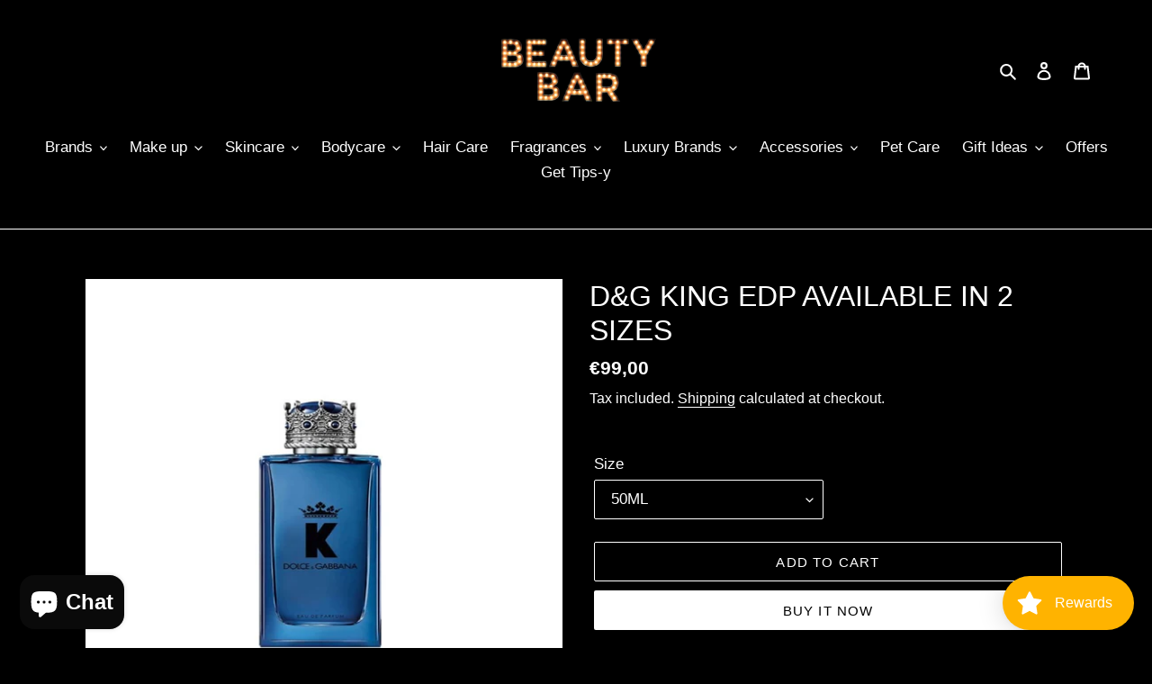

--- FILE ---
content_type: text/html; charset=utf-8
request_url: https://www.beautybar.com.cy/products/dolce-gabbana-k-edp-available-in-2-sizes
body_size: 46207
content:
<!doctype html>
<html class="no-js" lang="en">
<meta name="google-site-verification" content="uiYnX9YMu0ILXYOtPfx9hWtKUxafOIRwSQUA-igZjI8" /><head>
<meta name="facebook-domain-verification" content="rty8e93ekre54hso4cfmi8id2g1s1l" />
<meta name="google-site-verification" content="bRsjAvdJf_WDq-2Mu31RROgIlt4MJjhSNI-VLdXx2uY" />
<!-- Start of Booster Apps Seo-0.1-->
<title>D&amp;G KING EDP AVAILABLE IN 2 SIZES | Beauty Bar </title><meta name="description" content="A Mediterranean woody aromatic. K by Dolce &amp; Gabbana embodies the charismatic and generous spirit. It means respecting traditions while embracing modernity. The Mediterranean citrus freshness of blood orange and Sicilian lemon scent embraces t..." /><script type="application/ld+json">
  {
    "@context": "https://schema.org",
    "@type": "Organization",
    "name": "Beauty Bar ",
    "url": "https://www.beautybar.com.cy",
    "description": "Shop the latest beauty products online - new and established brands from around the world. Products include Make-up, Skin care, Fragrances and Hair Care.","image": "https://www.beautybar.com.cy/cdn/shop/t/1/assets/logo.png?v=2571",
      "logo": "https://www.beautybar.com.cy/cdn/shop/t/1/assets/logo.png?v=2571","sameAs": ["https://facebook.com/beautybarcy", "https://instagram.com/beautybarcyprus", "https://pinterest.com/beautybarcyprus"]
  }
</script>

<script type="application/ld+json">
  {
    "@context": "https://schema.org",
    "@type": "WebSite",
    "name": "Beauty Bar ",
    "url": "https://www.beautybar.com.cy",
    "potentialAction": {
      "@type": "SearchAction",
      "query-input": "required name=query",
      "target": "https://www.beautybar.com.cy/search?q={query}"
    }
  }
</script><script type="application/ld+json">
  {
    "@context": "https://schema.org",
    "@type": "Product",
    "name": "D\u0026G KING EDP AVAILABLE IN 2 SIZES",
    "brand": {"@type": "Brand","name": "DOLCE\u0026GABBANA"},
    "sku": "7067316",
    "mpn": "3423473101154",
    "description": "A Mediterranean woody aromatic. K by Dolce \u0026amp; Gabbana embodies the charismatic and generous spirit. It means respecting traditions while embracing modernity. The Mediterranean citrus freshness of blood orange and Sicilian lemon scent embraces the senses. Heart notes ignite the citruses with the amber accents of clary sage, married with crisp geranium and energizing lavandin. An unexpected spark of fiery pimento essence gives to K by Dolce \u0026amp; Gabbana a strong personality. Then comes the sensuality of cedarwood, blended with two elegant and masculine ingredients: green vetiver and patchouli. K by Dolce\u0026amp;Gabbana is a blazing, charismatic trail of lingering seduction.\nFragrance Family: \nWoody, AromaticFragrance Notes:\nTop notes - Blood orange \u0026amp; Sicilian LemonHeart notes - Clary sage, geranium, lavandin \u0026amp; Pimento essenceBase notes - Cedarwood, green vetiver \u0026amp; patchouli",
    "url": "https://www.beautybar.com.cy/products/dolce-gabbana-k-edp-available-in-2-sizes","image": "https://www.beautybar.com.cy/cdn/shop/files/D_G_fed56c83-45cd-4fb7-a52d-2cbf503c6f33_800x.jpg?v=1729067646","itemCondition": "https://schema.org/NewCondition",
    "offers": [{
          "@type": "Offer",
          "price": "9900",
          "priceCurrency": "EUR",
          "itemCondition": "https://schema.org/NewCondition",
          "url": "https://www.beautybar.com.cy/products/dolce-gabbana-k-edp-available-in-2-sizes?variant=48151591616855",
          "sku": "7067316",
          "mpn": "3423473101154",
          "availability" : "https://schema.org/InStock",
          "priceValidUntil": "2026-03-04","gtin13": "3423473101154"},{
          "@type": "Offer",
          "price": "13500",
          "priceCurrency": "EUR",
          "itemCondition": "https://schema.org/NewCondition",
          "url": "https://www.beautybar.com.cy/products/dolce-gabbana-k-edp-available-in-2-sizes?variant=48151591649623",
          "sku": "7067315",
          "mpn": "8057971183128",
          "availability" : "https://schema.org/InStock",
          "priceValidUntil": "2026-03-04","gtin13": "8057971183128"}]}
</script>
<!-- end of Booster Apps SEO -->

  <meta charset="utf-8">
  <meta http-equiv="X-UA-Compatible" content="IE=edge,chrome=1">
  <meta name="viewport" content="width=device-width,initial-scale=1">
  <meta name="theme-color" content="#ffffff">
  <link rel="canonical" href="https://www.beautybar.com.cy/products/dolce-gabbana-k-edp-available-in-2-sizes"><link rel="shortcut icon" href="//www.beautybar.com.cy/cdn/shop/files/BB_FAVICON_IMAGE-04_32x32.jpg?v=1624957187" type="image/png">
<!-- /snippets/social-meta-tags.liquid -->




<meta property="og:site_name" content="Beauty Bar ">
<meta property="og:url" content="https://www.beautybar.com.cy/products/dolce-gabbana-k-edp-available-in-2-sizes">
<meta property="og:title" content="D&G KING EDP AVAILABLE IN 2 SIZES">
<meta property="og:type" content="product">
<meta property="og:description" content="A Mediterranean woody aromatic. K by Dolce &amp;amp; Gabbana embodies the charismatic and generous spirit. It means respecting traditions while embracing modernity. The Mediterranean citrus freshness of blood orange and Sicilian lemon scent embraces the senses. Heart notes ignite the citruses with the amber accents of clar">

  <meta property="og:price:amount" content="99,00">
  <meta property="og:price:currency" content="EUR">

<meta property="og:image" content="http://www.beautybar.com.cy/cdn/shop/files/D_G_fed56c83-45cd-4fb7-a52d-2cbf503c6f33_1200x1200.jpg?v=1729067646"><meta property="og:image" content="http://www.beautybar.com.cy/cdn/shop/files/70673162_1200x1200.jpg?v=1714717522"><meta property="og:image" content="http://www.beautybar.com.cy/cdn/shop/files/7067316_1200x1200.jpg?v=1714717346">
<meta property="og:image:secure_url" content="https://www.beautybar.com.cy/cdn/shop/files/D_G_fed56c83-45cd-4fb7-a52d-2cbf503c6f33_1200x1200.jpg?v=1729067646"><meta property="og:image:secure_url" content="https://www.beautybar.com.cy/cdn/shop/files/70673162_1200x1200.jpg?v=1714717522"><meta property="og:image:secure_url" content="https://www.beautybar.com.cy/cdn/shop/files/7067316_1200x1200.jpg?v=1714717346">


<meta name="twitter:card" content="summary_large_image">
<meta name="twitter:title" content="D&G KING EDP AVAILABLE IN 2 SIZES">
<meta name="twitter:description" content="A Mediterranean woody aromatic. K by Dolce &amp;amp; Gabbana embodies the charismatic and generous spirit. It means respecting traditions while embracing modernity. The Mediterranean citrus freshness of blood orange and Sicilian lemon scent embraces the senses. Heart notes ignite the citruses with the amber accents of clar">


  <link href="//www.beautybar.com.cy/cdn/shop/t/1/assets/theme.scss.css?v=35021030042908850061759404701" rel="stylesheet" type="text/css" media="all" />

  <script>
    var theme = {
      breakpoints: {
        medium: 750,
        large: 990,
        widescreen: 1400
      },
      strings: {
        addToCart: "Add to cart",
        soldOut: "Sold out",
        unavailable: "Unavailable",
        regularPrice: "Regular price",
        salePrice: "Sale price",
        sale: "Sale",
        fromLowestPrice: "from [price]",
        vendor: "Vendor",
        showMore: "Show More",
        showLess: "Show Less",
        searchFor: "Search for",
        addressError: "Error looking up that address",
        addressNoResults: "No results for that address",
        addressQueryLimit: "You have exceeded the Google API usage limit. Consider upgrading to a \u003ca href=\"https:\/\/developers.google.com\/maps\/premium\/usage-limits\"\u003ePremium Plan\u003c\/a\u003e.",
        authError: "There was a problem authenticating your Google Maps account.",
        newWindow: "Opens in a new window.",
        external: "Opens external website.",
        newWindowExternal: "Opens external website in a new window.",
        removeLabel: "Remove [product]",
        update: "Update",
        quantity: "Quantity",
        discountedTotal: "Discounted total",
        regularTotal: "Regular total",
        priceColumn: "See Price column for discount details.",
        quantityMinimumMessage: "Quantity must be 1 or more",
        cartError: "There was an error while updating your cart. Please try again.",
        removedItemMessage: "Removed \u003cspan class=\"cart__removed-product-details\"\u003e([quantity]) [link]\u003c\/span\u003e from your cart.",
        unitPrice: "Unit price",
        unitPriceSeparator: "per",
        oneCartCount: "1 item",
        otherCartCount: "[count] items",
        quantityLabel: "Quantity: [count]",
        products: "Products",
        loading: "Loading",
        number_of_results: "[result_number] of [results_count]",
        number_of_results_found: "[results_count] results found",
        one_result_found: "1 result found"
      },
      moneyFormat: "€{{amount_with_comma_separator}}",
      moneyFormatWithCurrency: "€{{amount_with_comma_separator}} EUR",
      settings: {
        predictiveSearchEnabled: true,
        predictiveSearchShowPrice: false,
        predictiveSearchShowVendor: true
      }
    }

    document.documentElement.className = document.documentElement.className.replace('no-js', 'js');
  </script><script src="//www.beautybar.com.cy/cdn/shop/t/1/assets/lazysizes.js?v=94224023136283657951586421106" async="async"></script>
  <script src="//www.beautybar.com.cy/cdn/shop/t/1/assets/vendor.js?v=85833464202832145531586421108" defer="defer"></script>
  <script src="//www.beautybar.com.cy/cdn/shop/t/1/assets/theme.js?v=89031576585505892971586421107" defer="defer"></script>

  <script>window.performance && window.performance.mark && window.performance.mark('shopify.content_for_header.start');</script><meta name="google-site-verification" content="-pjCNPIeC2vNBjTu32ARgLZzSY1PS1n9_V2Qv77-5uo">
<meta id="shopify-digital-wallet" name="shopify-digital-wallet" content="/27060207683/digital_wallets/dialog">
<meta name="shopify-checkout-api-token" content="0e7125199c360be9a900c3a538792199">
<meta id="in-context-paypal-metadata" data-shop-id="27060207683" data-venmo-supported="false" data-environment="production" data-locale="en_US" data-paypal-v4="true" data-currency="EUR">
<link rel="alternate" type="application/json+oembed" href="https://www.beautybar.com.cy/products/dolce-gabbana-k-edp-available-in-2-sizes.oembed">
<script async="async" src="/checkouts/internal/preloads.js?locale=en-CY"></script>
<script id="shopify-features" type="application/json">{"accessToken":"0e7125199c360be9a900c3a538792199","betas":["rich-media-storefront-analytics"],"domain":"www.beautybar.com.cy","predictiveSearch":true,"shopId":27060207683,"locale":"en"}</script>
<script>var Shopify = Shopify || {};
Shopify.shop = "beauty-bar-cyprus.myshopify.com";
Shopify.locale = "en";
Shopify.currency = {"active":"EUR","rate":"1.0"};
Shopify.country = "CY";
Shopify.theme = {"name":"Debut","id":79153397827,"schema_name":"Debut","schema_version":"16.5.4","theme_store_id":796,"role":"main"};
Shopify.theme.handle = "null";
Shopify.theme.style = {"id":null,"handle":null};
Shopify.cdnHost = "www.beautybar.com.cy/cdn";
Shopify.routes = Shopify.routes || {};
Shopify.routes.root = "/";</script>
<script type="module">!function(o){(o.Shopify=o.Shopify||{}).modules=!0}(window);</script>
<script>!function(o){function n(){var o=[];function n(){o.push(Array.prototype.slice.apply(arguments))}return n.q=o,n}var t=o.Shopify=o.Shopify||{};t.loadFeatures=n(),t.autoloadFeatures=n()}(window);</script>
<script id="shop-js-analytics" type="application/json">{"pageType":"product"}</script>
<script defer="defer" async type="module" src="//www.beautybar.com.cy/cdn/shopifycloud/shop-js/modules/v2/client.init-shop-cart-sync_BN7fPSNr.en.esm.js"></script>
<script defer="defer" async type="module" src="//www.beautybar.com.cy/cdn/shopifycloud/shop-js/modules/v2/chunk.common_Cbph3Kss.esm.js"></script>
<script defer="defer" async type="module" src="//www.beautybar.com.cy/cdn/shopifycloud/shop-js/modules/v2/chunk.modal_DKumMAJ1.esm.js"></script>
<script type="module">
  await import("//www.beautybar.com.cy/cdn/shopifycloud/shop-js/modules/v2/client.init-shop-cart-sync_BN7fPSNr.en.esm.js");
await import("//www.beautybar.com.cy/cdn/shopifycloud/shop-js/modules/v2/chunk.common_Cbph3Kss.esm.js");
await import("//www.beautybar.com.cy/cdn/shopifycloud/shop-js/modules/v2/chunk.modal_DKumMAJ1.esm.js");

  window.Shopify.SignInWithShop?.initShopCartSync?.({"fedCMEnabled":true,"windoidEnabled":true});

</script>
<script>(function() {
  var isLoaded = false;
  function asyncLoad() {
    if (isLoaded) return;
    isLoaded = true;
    var urls = ["https:\/\/sprt-mws-legacy-files.spur-i-t.com\/motivator\/source.js?mw_motivator_t=1669729425\u0026shop=beauty-bar-cyprus.myshopify.com","\/\/www.powr.io\/powr.js?powr-token=beauty-bar-cyprus.myshopify.com\u0026external-type=shopify\u0026shop=beauty-bar-cyprus.myshopify.com","https:\/\/cdn.shopify.com\/s\/files\/1\/0270\/6020\/7683\/t\/1\/assets\/loy_27060207683.js?v=1616854823\u0026shop=beauty-bar-cyprus.myshopify.com","https:\/\/instafeed.nfcube.com\/cdn\/051ecdf95f0558b40e2933c443404890.js?shop=beauty-bar-cyprus.myshopify.com","https:\/\/mm-media.getmason.io\/loaderfc67e2d88986a5221f918b4a6a37ad53.js?shop=beauty-bar-cyprus.myshopify.com","\/\/www.powr.io\/powr.js?powr-token=beauty-bar-cyprus.myshopify.com\u0026external-type=shopify\u0026shop=beauty-bar-cyprus.myshopify.com","https:\/\/quizify.arhamcommerce.com\/js\/shortcode.js?shop=beauty-bar-cyprus.myshopify.com","\/\/shopify.privy.com\/widget.js?shop=beauty-bar-cyprus.myshopify.com"];
    for (var i = 0; i < urls.length; i++) {
      var s = document.createElement('script');
      s.type = 'text/javascript';
      s.async = true;
      s.src = urls[i];
      var x = document.getElementsByTagName('script')[0];
      x.parentNode.insertBefore(s, x);
    }
  };
  if(window.attachEvent) {
    window.attachEvent('onload', asyncLoad);
  } else {
    window.addEventListener('load', asyncLoad, false);
  }
})();</script>
<script id="__st">var __st={"a":27060207683,"offset":7200,"reqid":"8ead4800-f321-41bc-b626-fd28e2698ec9-1770057791","pageurl":"www.beautybar.com.cy\/products\/dolce-gabbana-k-edp-available-in-2-sizes","u":"f87b15bac936","p":"product","rtyp":"product","rid":9012234944855};</script>
<script>window.ShopifyPaypalV4VisibilityTracking = true;</script>
<script id="captcha-bootstrap">!function(){'use strict';const t='contact',e='account',n='new_comment',o=[[t,t],['blogs',n],['comments',n],[t,'customer']],c=[[e,'customer_login'],[e,'guest_login'],[e,'recover_customer_password'],[e,'create_customer']],r=t=>t.map((([t,e])=>`form[action*='/${t}']:not([data-nocaptcha='true']) input[name='form_type'][value='${e}']`)).join(','),a=t=>()=>t?[...document.querySelectorAll(t)].map((t=>t.form)):[];function s(){const t=[...o],e=r(t);return a(e)}const i='password',u='form_key',d=['recaptcha-v3-token','g-recaptcha-response','h-captcha-response',i],f=()=>{try{return window.sessionStorage}catch{return}},m='__shopify_v',_=t=>t.elements[u];function p(t,e,n=!1){try{const o=window.sessionStorage,c=JSON.parse(o.getItem(e)),{data:r}=function(t){const{data:e,action:n}=t;return t[m]||n?{data:e,action:n}:{data:t,action:n}}(c);for(const[e,n]of Object.entries(r))t.elements[e]&&(t.elements[e].value=n);n&&o.removeItem(e)}catch(o){console.error('form repopulation failed',{error:o})}}const l='form_type',E='cptcha';function T(t){t.dataset[E]=!0}const w=window,h=w.document,L='Shopify',v='ce_forms',y='captcha';let A=!1;((t,e)=>{const n=(g='f06e6c50-85a8-45c8-87d0-21a2b65856fe',I='https://cdn.shopify.com/shopifycloud/storefront-forms-hcaptcha/ce_storefront_forms_captcha_hcaptcha.v1.5.2.iife.js',D={infoText:'Protected by hCaptcha',privacyText:'Privacy',termsText:'Terms'},(t,e,n)=>{const o=w[L][v],c=o.bindForm;if(c)return c(t,g,e,D).then(n);var r;o.q.push([[t,g,e,D],n]),r=I,A||(h.body.append(Object.assign(h.createElement('script'),{id:'captcha-provider',async:!0,src:r})),A=!0)});var g,I,D;w[L]=w[L]||{},w[L][v]=w[L][v]||{},w[L][v].q=[],w[L][y]=w[L][y]||{},w[L][y].protect=function(t,e){n(t,void 0,e),T(t)},Object.freeze(w[L][y]),function(t,e,n,w,h,L){const[v,y,A,g]=function(t,e,n){const i=e?o:[],u=t?c:[],d=[...i,...u],f=r(d),m=r(i),_=r(d.filter((([t,e])=>n.includes(e))));return[a(f),a(m),a(_),s()]}(w,h,L),I=t=>{const e=t.target;return e instanceof HTMLFormElement?e:e&&e.form},D=t=>v().includes(t);t.addEventListener('submit',(t=>{const e=I(t);if(!e)return;const n=D(e)&&!e.dataset.hcaptchaBound&&!e.dataset.recaptchaBound,o=_(e),c=g().includes(e)&&(!o||!o.value);(n||c)&&t.preventDefault(),c&&!n&&(function(t){try{if(!f())return;!function(t){const e=f();if(!e)return;const n=_(t);if(!n)return;const o=n.value;o&&e.removeItem(o)}(t);const e=Array.from(Array(32),(()=>Math.random().toString(36)[2])).join('');!function(t,e){_(t)||t.append(Object.assign(document.createElement('input'),{type:'hidden',name:u})),t.elements[u].value=e}(t,e),function(t,e){const n=f();if(!n)return;const o=[...t.querySelectorAll(`input[type='${i}']`)].map((({name:t})=>t)),c=[...d,...o],r={};for(const[a,s]of new FormData(t).entries())c.includes(a)||(r[a]=s);n.setItem(e,JSON.stringify({[m]:1,action:t.action,data:r}))}(t,e)}catch(e){console.error('failed to persist form',e)}}(e),e.submit())}));const S=(t,e)=>{t&&!t.dataset[E]&&(n(t,e.some((e=>e===t))),T(t))};for(const o of['focusin','change'])t.addEventListener(o,(t=>{const e=I(t);D(e)&&S(e,y())}));const B=e.get('form_key'),M=e.get(l),P=B&&M;t.addEventListener('DOMContentLoaded',(()=>{const t=y();if(P)for(const e of t)e.elements[l].value===M&&p(e,B);[...new Set([...A(),...v().filter((t=>'true'===t.dataset.shopifyCaptcha))])].forEach((e=>S(e,t)))}))}(h,new URLSearchParams(w.location.search),n,t,e,['guest_login'])})(!0,!0)}();</script>
<script integrity="sha256-4kQ18oKyAcykRKYeNunJcIwy7WH5gtpwJnB7kiuLZ1E=" data-source-attribution="shopify.loadfeatures" defer="defer" src="//www.beautybar.com.cy/cdn/shopifycloud/storefront/assets/storefront/load_feature-a0a9edcb.js" crossorigin="anonymous"></script>
<script data-source-attribution="shopify.dynamic_checkout.dynamic.init">var Shopify=Shopify||{};Shopify.PaymentButton=Shopify.PaymentButton||{isStorefrontPortableWallets:!0,init:function(){window.Shopify.PaymentButton.init=function(){};var t=document.createElement("script");t.src="https://www.beautybar.com.cy/cdn/shopifycloud/portable-wallets/latest/portable-wallets.en.js",t.type="module",document.head.appendChild(t)}};
</script>
<script data-source-attribution="shopify.dynamic_checkout.buyer_consent">
  function portableWalletsHideBuyerConsent(e){var t=document.getElementById("shopify-buyer-consent"),n=document.getElementById("shopify-subscription-policy-button");t&&n&&(t.classList.add("hidden"),t.setAttribute("aria-hidden","true"),n.removeEventListener("click",e))}function portableWalletsShowBuyerConsent(e){var t=document.getElementById("shopify-buyer-consent"),n=document.getElementById("shopify-subscription-policy-button");t&&n&&(t.classList.remove("hidden"),t.removeAttribute("aria-hidden"),n.addEventListener("click",e))}window.Shopify?.PaymentButton&&(window.Shopify.PaymentButton.hideBuyerConsent=portableWalletsHideBuyerConsent,window.Shopify.PaymentButton.showBuyerConsent=portableWalletsShowBuyerConsent);
</script>
<script>
  function portableWalletsCleanup(e){e&&e.src&&console.error("Failed to load portable wallets script "+e.src);var t=document.querySelectorAll("shopify-accelerated-checkout .shopify-payment-button__skeleton, shopify-accelerated-checkout-cart .wallet-cart-button__skeleton"),e=document.getElementById("shopify-buyer-consent");for(let e=0;e<t.length;e++)t[e].remove();e&&e.remove()}function portableWalletsNotLoadedAsModule(e){e instanceof ErrorEvent&&"string"==typeof e.message&&e.message.includes("import.meta")&&"string"==typeof e.filename&&e.filename.includes("portable-wallets")&&(window.removeEventListener("error",portableWalletsNotLoadedAsModule),window.Shopify.PaymentButton.failedToLoad=e,"loading"===document.readyState?document.addEventListener("DOMContentLoaded",window.Shopify.PaymentButton.init):window.Shopify.PaymentButton.init())}window.addEventListener("error",portableWalletsNotLoadedAsModule);
</script>

<script type="module" src="https://www.beautybar.com.cy/cdn/shopifycloud/portable-wallets/latest/portable-wallets.en.js" onError="portableWalletsCleanup(this)" crossorigin="anonymous"></script>
<script nomodule>
  document.addEventListener("DOMContentLoaded", portableWalletsCleanup);
</script>

<link id="shopify-accelerated-checkout-styles" rel="stylesheet" media="screen" href="https://www.beautybar.com.cy/cdn/shopifycloud/portable-wallets/latest/accelerated-checkout-backwards-compat.css" crossorigin="anonymous">
<style id="shopify-accelerated-checkout-cart">
        #shopify-buyer-consent {
  margin-top: 1em;
  display: inline-block;
  width: 100%;
}

#shopify-buyer-consent.hidden {
  display: none;
}

#shopify-subscription-policy-button {
  background: none;
  border: none;
  padding: 0;
  text-decoration: underline;
  font-size: inherit;
  cursor: pointer;
}

#shopify-subscription-policy-button::before {
  box-shadow: none;
}

      </style>

<script>window.performance && window.performance.mark && window.performance.mark('shopify.content_for_header.end');</script>

<script type="text/javascript">
  window.Rivo = window.Rivo || {};
  window.Rivo.common = window.Rivo.common || {};
  window.Rivo.common.shop = {
    permanent_domain: 'beauty-bar-cyprus.myshopify.com',
    currency: "EUR",
    money_format: "€{{amount_with_comma_separator}}",
    id: 27060207683
  };
  

  window.Rivo.common.template = 'product';
  window.Rivo.common.cart = {};
  window.Rivo.global_config = {"asset_urls":{"loy":{"api_js":"https:\/\/cdn.shopify.com\/s\/files\/1\/0194\/1736\/6592\/t\/1\/assets\/ba_rivo_api.js?v=1764090844","lp_js":"https:\/\/cdn.shopify.com\/s\/files\/1\/0194\/1736\/6592\/t\/1\/assets\/ba_rivo_lp.js?v=1764090843","lp_css":"https:\/\/cdn.shopify.com\/s\/files\/1\/0194\/1736\/6592\/t\/1\/assets\/ba_rivo_lp.css?v=1763487440","profile_js":"https:\/\/cdn.shopify.com\/s\/files\/1\/0194\/1736\/6592\/t\/1\/assets\/ba_rivo_profile.js?v=1764090842","profile_css":"https:\/\/cdn.shopify.com\/s\/files\/1\/0194\/1736\/6592\/t\/1\/assets\/ba_rivo_profile.css?v=1765147386","init_js":"https:\/\/cdn.shopify.com\/s\/files\/1\/0194\/1736\/6592\/t\/1\/assets\/ba_loy_init.js?v=1764090841","referrals_js":"https:\/\/cdn.shopify.com\/s\/files\/1\/0194\/1736\/6592\/t\/1\/assets\/ba_loy_referrals.js?v=1764090845","referrals_css":"https:\/\/cdn.shopify.com\/s\/files\/1\/0194\/1736\/6592\/t\/1\/assets\/ba_loy_referrals.css?v=1700287043","widget_js":"https:\/\/cdn.shopify.com\/s\/files\/1\/0037\/2110\/1430\/t\/963\/assets\/ba_loy_widget.js?v=1728252181","widget_css":"https:\/\/cdn.shopify.com\/s\/files\/1\/0194\/1736\/6592\/t\/1\/assets\/ba_loy_widget.css?v=1692840875","page_init_js":"https:\/\/cdn.shopify.com\/s\/files\/1\/0194\/1736\/6592\/t\/1\/assets\/ba_loy_page_init.js?v=1711433130","page_widget_js":"https:\/\/cdn.shopify.com\/s\/files\/1\/0194\/1736\/6592\/t\/1\/assets\/ba_loy_page_widget.js?v=1711432435","page_widget_css":"https:\/\/cdn.shopify.com\/s\/files\/1\/0194\/1736\/6592\/t\/1\/assets\/ba_loy_page.css?v=1693059047","page_preview_js":null,"app_proxy_applications_js":"https:\/\/cdn.shopify.com\/s\/files\/1\/0194\/1736\/6592\/t\/1\/assets\/app_proxy_application.js?v=1708835151"},"forms":{"init_js":"https:\/\/cdn.shopify.com\/s\/files\/1\/0194\/1736\/6592\/t\/1\/assets\/ba_forms_init.js?v=1711433134","widget_js":"https:\/\/cdn.shopify.com\/s\/files\/1\/0194\/1736\/6592\/t\/1\/assets\/ba_forms_widget.js?v=1711433135","forms_css":"https:\/\/cdn.shopify.com\/s\/files\/1\/0194\/1736\/6592\/t\/1\/assets\/ba_forms.css?v=1691714518"},"global":{"helper_js":"https:\/\/cdn.shopify.com\/s\/files\/1\/0194\/1736\/6592\/t\/1\/assets\/ba_tracking.js?v=1764090840"}},"proxy_paths":{"loy":"\/apps\/ba-loy","app_metrics":"\/apps\/ba-loy\/app_metrics"},"aat":["loy"],"pv":false,"sts":false,"bam":true,"batc":true,"fetch_url_to_string":false,"base_money_format":"€{{amount_with_comma_separator}}","online_store_version":1,"loy_js_api_enabled":false,"hide_console_ad":false,"shopify_markets_enabled":false,"google_client_id":"105612801293-i27f7uh4jfd7tajl14hqbqlvd6dr5psc.apps.googleusercontent.com","multipass_v_token":false,"clear_latest_order_cache":false,"shop":{"id":27060207683,"name":"Beauty Bar ","domain":"www.beautybar.com.cy"},"theme_extension_local_assets":false};

  
    if (window.Rivo.common.template == 'product'){
      window.Rivo.common.product = {
        id: 9012234944855, price: 9900, handle: "dolce-gabbana-k-edp-available-in-2-sizes", tags: null,
        available: true, title: "D\u0026G KING EDP AVAILABLE IN 2 SIZES", variants: [{"id":48151591616855,"title":"50ML","option1":"50ML","option2":null,"option3":null,"sku":"7067316","requires_shipping":true,"taxable":true,"featured_image":{"id":56553040675159,"product_id":9012234944855,"position":3,"created_at":"2024-05-03T09:22:23+03:00","updated_at":"2024-05-03T09:22:26+03:00","alt":"DOLCE \u0026 GABBANA KING EDP AVAILABLE IN 2 SIZES - Beauty Bar ","width":800,"height":800,"src":"\/\/www.beautybar.com.cy\/cdn\/shop\/files\/7067316.jpg?v=1714717346","variant_ids":[48151591616855]},"available":true,"name":"D\u0026G KING EDP AVAILABLE IN 2 SIZES - 50ML","public_title":"50ML","options":["50ML"],"price":9900,"weight":0,"compare_at_price":0,"inventory_management":"shopify","barcode":"3423473101154","featured_media":{"alt":"DOLCE \u0026 GABBANA KING EDP AVAILABLE IN 2 SIZES - Beauty Bar ","id":49219630137687,"position":3,"preview_image":{"aspect_ratio":1.0,"height":800,"width":800,"src":"\/\/www.beautybar.com.cy\/cdn\/shop\/files\/7067316.jpg?v=1714717346"}},"requires_selling_plan":false,"selling_plan_allocations":[]},{"id":48151591649623,"title":"100ML","option1":"100ML","option2":null,"option3":null,"sku":"7067315","requires_shipping":true,"taxable":true,"featured_image":{"id":56553040707927,"product_id":9012234944855,"position":4,"created_at":"2024-05-03T09:22:39+03:00","updated_at":"2024-05-03T09:22:41+03:00","alt":"DOLCE \u0026 GABBANA KING EDP AVAILABLE IN 2 SIZES - Beauty Bar ","width":800,"height":800,"src":"\/\/www.beautybar.com.cy\/cdn\/shop\/files\/7067315.jpg?v=1714717361","variant_ids":[48151591649623]},"available":true,"name":"D\u0026G KING EDP AVAILABLE IN 2 SIZES - 100ML","public_title":"100ML","options":["100ML"],"price":13500,"weight":0,"compare_at_price":0,"inventory_management":"shopify","barcode":"8057971183128","featured_media":{"alt":"DOLCE \u0026 GABBANA KING EDP AVAILABLE IN 2 SIZES - Beauty Bar ","id":49219632628055,"position":4,"preview_image":{"aspect_ratio":1.0,"height":800,"width":800,"src":"\/\/www.beautybar.com.cy\/cdn\/shop\/files\/7067315.jpg?v=1714717361"}},"requires_selling_plan":false,"selling_plan_allocations":[]}]
      };
    }
  

    window.Rivo.loy_config = {"brand_theme_settings":{"enabled":true,"button_bg":"#ffb300","header_bg":"#111111","desc_color":"#555555","icon_color":"#3a3a3a","link_color":"#ffb300","visibility":"both","cards_shape":"rounded","hide_widget":false,"launcher_bg":"#ffb300","mobile_icon":"star","mobile_text":"Rewards","title_color":"#333333","banner_image":"","desktop_icon":"star","desktop_text":"Rewards","inputs_shape":"rounded","primary_font":null,"buttons_shape":"rounded","mobile_layout":"icon_with_text","primary_color":"#2932fc","desktop_layout":"icon_with_text","launcher_shape":"circle","secondary_font":null,"container_shape":"rounded","mobile_placement":"right","button_text_color":"#fff","desktop_placement":"right","header_text_color":"#fff","powered_by_hidden":true,"launcher_text_color":"#ffffff","mobile_side_spacing":20,"desktop_side_spacing":20,"panel_order_settings":{"vip":3,"points":1,"referrals":2},"visibility_condition":"","mobile_bottom_spacing":20,"desktop_bottom_spacing":20,"hide_widget_permanently":false,"hide_widget_launcher_on_mobile":false},"launcher_style_settings":{"enabled":true,"button_bg":"#ffb300","header_bg":"#111111","desc_color":"#555555","icon_color":"#3a3a3a","link_color":"#ffb300","visibility":"both","cards_shape":"rounded","hide_widget":false,"launcher_bg":"#ffb300","mobile_icon":"star","mobile_text":"Rewards","title_color":"#333333","banner_image":"","desktop_icon":"star","desktop_text":"Rewards","inputs_shape":"rounded","primary_font":null,"buttons_shape":"rounded","mobile_layout":"icon_with_text","primary_color":"#2932fc","desktop_layout":"icon_with_text","launcher_shape":"circle","secondary_font":null,"container_shape":"rounded","mobile_placement":"right","button_text_color":"#fff","desktop_placement":"right","header_text_color":"#fff","powered_by_hidden":true,"launcher_text_color":"#ffffff","mobile_side_spacing":20,"desktop_side_spacing":20,"panel_order_settings":{"vip":3,"points":1,"referrals":2},"visibility_condition":"","mobile_bottom_spacing":20,"desktop_bottom_spacing":20,"hide_widget_permanently":false,"hide_widget_launcher_on_mobile":false},"points_program_enabled":true,"referral_program_enabled":true,"membership_program_enabled":false,"vip_program_enabled":false,"vip_program_tier_type":"points_earned","vip_program_period":"lifetime","floating_widget_settings":{"enabled":true,"button_bg":"#ffb300","header_bg":"#111111","desc_color":"#555555","icon_color":"#3a3a3a","link_color":"#ffb300","visibility":"both","cards_shape":"rounded","hide_widget":false,"launcher_bg":"#ffb300","mobile_icon":"star","mobile_text":"Rewards","title_color":"#333333","banner_image":"","desktop_icon":"star","desktop_text":"Rewards","inputs_shape":"rounded","primary_font":null,"buttons_shape":"rounded","mobile_layout":"icon_with_text","primary_color":"#2932fc","desktop_layout":"icon_with_text","launcher_shape":"circle","secondary_font":null,"container_shape":"rounded","mobile_placement":"right","button_text_color":"#fff","desktop_placement":"right","header_text_color":"#fff","powered_by_hidden":true,"launcher_text_color":"#ffffff","mobile_side_spacing":20,"desktop_side_spacing":20,"panel_order_settings":{},"visibility_condition":"","mobile_bottom_spacing":20,"desktop_bottom_spacing":20,"hide_widget_permanently":false,"hide_widget_launcher_on_mobile":false,"desktop_launcher_icon":null,"mobile_launcher_icon":null},"widget_custom_icons":{"brand_icon":null,"rewards":null,"ways_to_earn":null,"ways_to_redeem":null},"widget_css":"#baLoySectionWrapper .ba-loy-bg-color {\n  background: linear-gradient(125deg, hsla(0,0%,7%,1), hsla(0,9%,0%,1));\n}\n\n#baLoySectionWrapper .section-panel-wrapper {\n  box-shadow:rgba(0, 0, 0, 0.1) 0px 4px 15px 0px, rgba(0, 0, 0, 0.1) 0px 1px 2px 0px, #111111 0px 2px 0px 0px inset;\n}\n\n\n\n\n.header-main, .header-secondary, .points-expiry-desc {\n\tcolor: #fff !important;\n}\n.main-default a.sign-in{\n  color: #ffb300 !important;\n}\n\n.section-table-piece-detail-items .li-img path {\n  fill: #3a3a3a;\n}\n\n.buttons-icons-detail-image .li-img {\n  fill: #3a3a3a;\n}\n\n#baLoySectionWrapper .loy-button-main{\n    background: #ffb300;\n    color: #fff;\n}\n\n  #baLoySectionWrapper .loy-button-main{\n    color: #fff;\n  }\n\n  #baLoySectionWrapper .main-default, #baLoySectionWrapper div.panel-section .head-title,#baLoySectionWrapper body {\n    color: #333333;\n  }\n\n  #baLoySectionWrapper .section-panel-wrapper .panel-desc, #baLoySectionWrapper .main-default.sign-in-text{\n    color: #555555;\n  }\n\n  #launcher-wrapper{\n    background: #ffb300;\n  }\n\n#baLoySectionWrapper div.section-bottom{\n  display:none;\n}\n\n.ba-loy-namespace .ba-loy-messenger-frame, #launcher-wrapper{\n  right: 20px;\n  left: auto;\n}\n.ba-loy-namespace .ba-loy-messenger-frame {\n  bottom: 90px;\n}\n#launcher-wrapper{\n  bottom: 20px;\n}\n\n.launcher-text{\n  color: #ffffff !important;\n}\n\n#launcher-wrapper .launcher-desktop { display: block; }\n#launcher-wrapper .launcher-mobile  { display: none;  }\n\n@media (max-device-width: 851px) and (orientation: landscape), (max-width: 500px) {\n  .ba-loy-namespace .ba-loy-messenger-frame{\n    height: 100%;\n    min-height: 100%;\n    bottom: 0;\n    right: 0;\n    left: 0;\n    top: 0;\n    width: 100%;\n    border-radius: 0 !important;\n  }\n  #launcher-wrapper.up{\n    display: none;\n  }\n  #launcher-wrapper{\n    right: 20px;\n    left: auto;\n    bottom: 20px;\n  }\n  #launcher-wrapper .launcher-desktop { display: none;  }\n  #launcher-wrapper .launcher-mobile  { display: block; }\n}\n\n\n\n.ba-loy-circle{border-radius: 30px !important;}\n.ba-loy-rounded{border-radius: 10px !important;}\n.ba-loy-square{border-radius: 0px !important;}\n","domain_name":"loyalty.rivo.io","font_settings":{},"translations":{"vip_perks":"Perks","vip_tiers":"VIP Tiers","general_by":"by","vip_reward":"VIP reward","vip_status":"VIP Status","general_day":"Day","social_like":"Like","social_share":"Share","vip_benefits":"Benefits","general_error":"Hmm, something went wrong, please try again shortly","general_month":"Month","general_point":"Point","general_spend":"you spend","general_spent":"Spent","social_follow":"Follow","tos_expiry_at":"Reward expires on {{expiry_date}}.","vip_tier_desc":"Gain access to exclusive rewards.","general_credit":"Credit","general_points":"Points","general_redeem":"Redeem","general_reward":"reward","vip_tier_spend":"Spend {{amount}}","general_credits":"Credits","general_go_back":"Go back","general_pending":"Pending","general_rewards":"Rewards","general_sign_in":"Sign in","general_sign_up":"Sign up","referrals_title":"Referral Program","review_complete":"Post a product review","survey_complete":"Complete a Survey","general_approved":"Approved","general_share_on":"Share on","general_you_have":"You have","tos_free_product":"Reward only applies to {{product_name}}","acct_creation_btn":"Start Earning","general_cancelled":"Cancelled","general_edit_date":"Edit Date","general_save_date":"Save date","general_show_more":"Show more","general_signed_up":"signed up","member_point_desc":"Earn points and turn these into rewards!","referral_complete":"Complete a Referral","tos_expiry_months":"Expires {{expiry_months}} month(s) after being redeemed.","vip_tier_achieved":"Unlocked {{tier_name}}","vip_tier_added_to":"Added to {{tier_name}}","acct_creation_desc":"Get rewarded for being an awesome customer","general_apply_code":"Apply code","general_share_link":"Share your Personal Link","referrals_email_to":"To","vip_achieved_until":"Achieved until","vip_tier_to_unlock":"to unlock","visitor_point_desc":"Earn points and turn these into rewards!","acct_creation_title":"Join and Earn Rewards","general_reward_show":"Show","member_header_title":"{points}","member_point_header":"Points","referrals_completed":"referrals completed so far","vip_tier_dropped_to":"Fell to {{tier_name}}","vip_tier_on_highest":"You did it! You're on the highest tier 🎉","general_balance_text":"store credit","general_past_rewards":"Past rewards","general_product_page":"product page","general_ways_to_earn":"Ways to earn","general_your_rewards":"Your rewards","referrals_email_send":"Send email","referrals_get_reward":"Get your","referrals_share_link":"Share this link with a friend for them to claim the reward","social_facebook_like":"Like page on Facebook","social_tiktok_follow":"Follow on TikTok","social_twitter_share":"Share link on Twitter","tos_min_order_amount":"Applies to all orders over ${{min_order_amount}}.","vip_tier_earn_points":"Earn {{points}} Points","vip_tier_retained_to":"Kept {{tier_name}}","vip_tier_vip_history":"VIP History","visitor_header_title":"🏆 Rewards Program","visitor_point_header":"Earn Points","acct_creation_sign_in":"Already a member?","general_cancel_points":"Points canceled","general_no_points_yet":"No Points yet","general_refund_points":"Points refunded","general_sms_subscribe":"Subscribe to SMS","member_header_caption":"Your points","social_facebook_share":"Share link on Facebook","social_twitter_follow":"Follow on Twitter","vip_reward_earned_via":"Earned via {{vip_tier_name}} tier","vip_you_have_achieved":"You've achieved","wallet_pass_subscribe":"Add Wallet Pass","general_cancel_credits":"Credits canceled","general_no_rewards_yet":"No rewards yet","general_place_an_order":"Place an order","general_points_expired":"Points expired","general_refund_credits":"Credits refunded","general_upload_receipt":"Submit a Receipt","general_ways_to_redeem":"Ways to redeem","referrals_claim_reward":"Claim your gift","referrals_code_invalid":"This referral code is invalid","referrals_email_invite":"Refer friends by email","referrals_visitor_desc":"Refer a friend who makes a purchase and both of you will claim rewards.","review_complete_points":"{{points_amount}} Points for every review posted","tos_min_order_quantity":"Minimum {{min_order_quantity}} items required in cart.","visitor_header_caption":"Join now and unlock awesome rewards","general_birthday_reward":"Celebrate with a reward","general_challenge_photo":"Submit a Challenge Photo","general_credits_expired":"Credits expired","general_discount_amount":"points for ${{discount_amount}} off","general_email_subscribe":"Subscribe to Emails","general_expiration_date":"Expiration Date","general_no_activity_yet":"No activity yet","general_placed_an_order":"Placed an order","general_points_activity":"Points History","general_share_via_email":"Share via Email","general_upcoming_reward":"Upcoming reward","general_you_have_points":"You have {{points}} points","membership_order_placed":"Credits earned from placing an order","referrals_email_message":"Message","referrals_invalid_email":"Please enter a valid email address","referrals_referral_code":"Your referral link to share","social_instagram_follow":"Follow on Instagram","tos_apply_to_collection":"Only for products in specific collections.","tos_max_shipping_amount":"Maximum shipping amount of ${{max_shipping_amount}}.","vip_tier_no_vip_history":"No VIP membership history yet","general_enter_valid_date":"Please enter a valid date","general_points_for_every":"Points for every","general_uploaded_receipt":"Submitted a Receipt","general_vip_tier_upgrade":"VIP Tier Upgrade Points","referral_complete_points":"{{points_amount}} Points for every referral completed","referrals_call_to_action":"Refer friends and earn","referrals_claimed_reward":"Here's your","referrals_create_account":"Create an Account","referrals_status_blocked":"blocked","referrals_status_pending":"pending","referrals_your_referrals":"Your referrals","general_click_to_see_more":"View My Rewards Account","general_product_purchased":"Product Purchased","general_redeemed_a_reward":"Redeemed a Reward","general_use_discount_code":"Use this discount code on your next order!","gift_card_sync_past_tense":"Gift card sync","referrals_already_visited":"Already visited this page","referrals_general_invalid":"Sorry, looks like this referral is invalid","referrals_referred_reward":"They will get","referrals_referrer_reward":"You will get","general_celebrate_birthday":"Celebrate a birthday","general_how_to_earn_points":"How do I earn Points?","loyalty_page_rewards_title":"Rewards","referrals_no_referrals_yet":"No referrals yet","referrals_progran_disabled":"This referral program is disabled","referrals_status_completed":"completed","review_complete_past_tense":"Posted a product review","survey_complete_past_tense":"Completed a Survey","general_add_product_to_cart":"Add product to cart","general_balance_text_plural":"Credits","general_fallback_first_name":"there","general_not_enough_earnings":"Not enough earnings to redeem","general_were_awarded_points":"were awarded points","loyalty_page_general_redeem":"Redeem","activity_table_header_status":"Status","general_manual_points_adjust":"manual points adjustment","referral_complete_past_tense":"Completed a Referral","referrals_similar_ip_invalid":"We are unable to process referrals within the same IP address","store_credit_sync_past_tense":"Store credit sync","vip_tier_orders_placed_count":"Place {{amount}} Orders","general_activate_store_credit":"Activate Store Credit","general_celebrate_anniversary":"Celebrate Loyalty Anniversary","general_punch_card_checkpoint":"Punch Card Checkpoint","general_redeemed_store_credit":"Redeemed Store Credit","loyalty_page_rewards_subtitle":"You have the following rewards ready to use","checkout_ui_redeem_points_desc":"You have {{points}} points! Redeem for discounts on this order.","general_discount_amount_coupon":"${{discount_amount}} off coupon","general_have_not_earned_points":"You haven't earned any Points yet.","membership_page_benefits_title":"Membership Benefits","referrals_email_to_placeholder":"Add a comma-separated list of emails","referrals_name_must_be_present":"Please enter your first name","account_ui_loyalty_status_title":"Welcome, {{first_name}}! You have {{balance}} points","checkout_ui_redeem_points_login":"Log in","checkout_ui_redeem_points_title":"Redeem your points","general_add_points_default_note":"Points granted by points import","general_celebrate_your_birthday":"Let's celebrate your birthday! 🎉 Please give us 30 days notice - otherwise, you'll have to wait another year.","general_please_choose_an_option":"Please choose an option from the","general_redeem_error_max_points":"Exceeded maximum points to spend","general_redeem_error_min_points":"Did not met minimum points to redeem","loyalty_page_banner_earn_button":"Earn points","loyalty_page_rewards_no_rewards":"No rewards yet","loyalty_page_ways_to_earn_title":"Ways to Earn","referrals_email_already_claimed":"This email has already been claimed","referrals_general_invalid_title":"We're Sorry","social_facebook_like_past_tense":"Liked a page on Facebook","social_tiktok_follow_past_tense":"Followed on TikTok","social_twitter_share_past_tense":"Shared a link on Twitter","loyalty_page_banner_login_button":"Sign In","loyalty_page_upload_receipt_help":"Upload a receipt within the last 30 days to earn points. Please lay the receipt on a flat surface and take a photo from a close distance.","social_facebook_share_past_tense":"Shared a link on Facebook","social_twitter_follow_past_tense":"Followed on Twitter","wallet_pass_subscribe_past_tense":"Added Wallet Pass","account_slideout_home_login_title":"Sign in to manage your account","general_points_for_judgeme_review":"JudgeMe review","loyalty_page_banner_redeem_button":"Redeem Rewards","loyalty_page_subscribe_email_help":"Subscribe to our email list and earn points","loyalty_page_ways_to_redeem_title":"Ways to Redeem","membership_page_benefits_subtitle":"Here's an overview of your membership benefits","referrals_account_already_claimed":"You already have an account. You can invite your friends to win rewards!","vip_tier_products_purchased_count":"Purchase {{amount}} Specific Products","account_ui_loyalty_status_subtitle":"You're on the {{vip_tier_name}} tier","checkout_ui_activate_account_title":"Activate Your Account","checkout_ui_redeemed_rewards_title":"Your rewards","general_reset_removal_default_note":"Existing points removed for points reset from import","loyalty_page_customer_birthday_day":"Day","loyalty_page_upload_receipt_attach":"Attach File","loyalty_page_upload_receipt_button":"Submit Receipt","loyalty_page_ways_to_earn_subtitle":"Earn points by completing these actions","referrals_your_referrals_show_here":"Your referrals will show here.","social_instagram_follow_past_tense":"Followed on Instagram","account_slideout_orders_login_title":"Sign in to view your orders","checkout_ui_points_estimation_title":"Complete this purchase to earn up to {{points}} points","checkout_ui_refer_friends_login_url":"account\/login?return_url=\/account\u0026email={{customer_email}}","general_loyalty_program_and_rewards":"Loyalty Program \u0026 Rewards","general_vip_tier_upgrade_past_tense":"{{tier_name}} Entry Points","general_your_rewards_will_show_here":"Your rewards will show here.","loyalty_page_banner_logged_in_title":"Welcome to the program","loyalty_page_banner_register_button":"Join Now","loyalty_page_explainer_step_1_title":"Signup","loyalty_page_explainer_step_2_title":"Earn","loyalty_page_explainer_step_3_title":"Redeem","loyalty_page_subscribe_email_button":"Subscribe","loyalty_page_upload_receipt_no_file":"Please select a file to upload","loyalty_page_upload_receipt_success":"Thanks! Your receipt will be reviewed shortly","membership_page_banner_login_button":"Sign In","membership_page_banner_login_prefix":"Already a member?","membership_tier_unlocked_past_tense":"Membership Signup","referrals_email_message_placeholder":"Customize your referral message. The referral link will be automatically added.","account_slideout_profile_login_title":"Sign in to manage your profile","checkout_ui_redeem_points_login_desc":"to view your points balance and discover rewards available for redemption.","checkout_ui_redeem_store_credit_desc":"You have ${{store_credit}} in store credit.","loyalty_page_banner_logged_out_title":"Join our Loyalty Program","loyalty_page_customer_birthday_month":"Month","loyalty_page_customer_birthday_title":"Celebrate your birthday","loyalty_page_ways_to_redeem_subtitle":"Redeem points for these rewards","vip_tier_product_ids_purchased_count":"Purchase {{amount}} Specific Products","checkout_ui_cashback_estimation_title":"Complete this purchase to earn up to {{cashback}} in CashBack","checkout_ui_install_wallet_pass_title":"Install our Wallet Pass for Exclusive Offers","checkout_ui_points_estimation_subtext":"Loyalty points can be redeemed for rewards on future purchases. Actual points awarded may differ if other discounts are applied.","checkout_ui_redeem_store_credit_title":"Apply your store credit","checkout_ui_refer_friends_login_title":"Claim your points from this purchase !","general_celebrate_birthday_past_tense":"Celebrated a birthday","loyalty_page_general_enter_valid_date":"Please enter a valid date","account_dashboard_activity_block_title":"Your Activity","account_dashboard_member_card_cta_text":"View Rewards","account_dashboard_referral_block_title":"Refer a friend","general_reset_new_balance_default_note":"Points reset to new balance by points import","loyalty_page_explainer_logged_in_title":"Hi \u003cspan rivo-x-data rivo-x-text=\"$store.customer.first_name\"\u003e\u003c\/span\u003e, you have \u003cstrong\u003e\u003cspan rivo-x-data rivo-x-text=\"$store.customer.points_tally\"\u003e\u003c\/span\u003e\u003c\/strong\u003e Points","loyalty_page_explainer_step_1_subtitle":"Create an account on our store","loyalty_page_explainer_step_2_subtitle":"Earn points for shopping","loyalty_page_explainer_step_3_subtitle":"Redeem points for discounts","loyalty_page_vip_tiers_logged_in_title":"VIP Tiers","membership_page_explainer_step_1_title":"Signup","membership_page_explainer_step_2_title":"Earn","membership_page_explainer_step_3_title":"Redeem","membership_recurring_signup_past_tense":"Recurring Credit","referrals_advocate_stats_email_claimed":"Claimed","checkout_ui_activate_account_button_url":"\/account\/login?return_url=\/account","checkout_ui_cashback_estimation_subtext":"CashBack can be redeemed for rewards on future purchases. Actual CashBack awarded may differ if other discounts are applied.","loyalty_page_activity_table_header_date":"Date","loyalty_page_activity_table_no_activity":"No activity yet","loyalty_page_explainer_logged_out_title":"How it Works","loyalty_page_vip_tiers_logged_out_title":"VIP Tiers","membership_page_banner_login_button_url":"\/account\/login?return_url=\/account","account_dashboard_member_card_body_title":"You have \u003cstrong\u003e\u003cspan rivo-x-data rivo-x-text=\"$store.customer.pretty_points_tally\"\u003e\u003c\/span\u003e\u003c\/strong\u003e Points","account_ui_loyalty_status_cta_button_url":"\/pages\/loyalty-program","checkout_ui_activate_account_button_text":"Activate Account","checkout_ui_activate_account_description":"Activate your loyalty account to start earning points, tracking rewards, and accessing exclusive member benefits.","checkout_ui_redeem_points_alternate_name":"points","checkout_ui_redeemed_rewards_description":"Your rewards available to use","checkout_ui_redeemed_rewards_login_title":"Log in","checkout_ui_refer_friends_referral_title":"Refer a Friend","general_celebrate_anniversary_past_tense":"Celebrated Loyalty Anniversary","loyalty_page_activity_expiration_warning":"Expiration Date: \u003cspan rivo-x-data rivo-x-text=\"$store.customer.points_expiry\"\u003e\u003c\/span\u003e","loyalty_page_customer_birthday_save_date":"Save Date","loyalty_page_upload_challenge_photo_help":"Upload a challenge photo to earn.","referrals_advocate_stats_email_completed":"Completed","referrals_create_account_to_claim_coupon":"Create an Account to claim your coupon","account_dashboard_referral_block_subtitle":"Give your friends a reward and claim your own when they make a purchase","account_ui_loyalty_status_cta_button_text":"View Rewards","checkout_ui_redeemed_rewards_select_label":"Select a Reward","loyalty_page_activity_table_header_action":"Activity","loyalty_page_banner_logged_in_description":"As a member, you will earn points for shopping","loyalty_page_explainer_logged_in_subtitle":"Here's an overview of your current points balance and recent activity","loyalty_page_vip_tiers_logged_in_subtitle":"You are on the \u003cspan rivo-x-data rivo-x-text=\"$store.customer?.current_vip_tier_info?.tier?.name\"\u003e\u003c\/span\u003e tier","membership_page_banner_add_to_cart_button":"Join Now","membership_page_explainer_step_1_subtitle":"Create an account on our store","membership_page_explainer_step_2_subtitle":"Earn points for shopping","membership_page_explainer_step_3_subtitle":"Redeem points for discounts","account_dashboard_member_card_header_title":"Welcome \u003cspan rivo-x-data rivo-x-text=\"$store.customer?.first_name\"\u003e\u003c\/span\u003e","account_dashboard_vip_tiers_progress_title":"VIP Tier Status","checkout_ui_install_wallet_pass_button_url":"\/#rivo","general_converted_to_credits_external_note":"Converted your points balance to store credit","general_converted_to_credits_internal_note":"Converted from points to store credit","loyalty_page_banner_logged_out_description":"Join for free and begin earning points \u0026 rewards every time you shop.","loyalty_page_upload_challenge_photo_attach":"Attach File","loyalty_page_upload_challenge_photo_button":"Submit Challenge Photo","loyalty_page_vip_tiers_logged_out_subtitle":"Join our VIP loyalty program to unlock exclusive rewards available only to members.","membership_page_activity_table_header_date":"Date","membership_page_activity_table_no_activity":"No activity yet","membership_page_banner_is_subscriber_title":"Welcome to our Membership Program","membership_page_status_is_subscriber_title":"You have an Active Membership","referrals_advocate_stats_email_link_clicks":"Link Clicks","account_dashboard_member_card_body_subtitle":"You're on the \u003cspan rivo-x-data rivo-x-text=\"$store.customer?.current_vip_tier_info?.tier?.name\"\u003e\u003c\/span\u003e tier","account_dashboard_referral_block_share_html":"\u003ca href=\"\/pages\/refer-a-friend\"\u003eEmail your link to friends\u003c\/a\u003e or \u003ca href=\"\/pages\/refer-a-friend?popup_panel=email_stats\"\u003eget your stats\u003c\/a\u003e","checkout_ui_install_wallet_pass_button_text":"Install Wallet Pass","checkout_ui_install_wallet_pass_description":"Unlock exclusive offers and rewards with our Wallet Pass.","checkout_ui_login_notification_banner_title":"Have loyalty discounts or rewards that you'd like to apply?","checkout_ui_refer_friends_login_description":"Log in or register to activate your loyalty account, redeem your points and access your special offers.","loyalty_page_activity_table_header_earnings":"Points","loyalty_page_upload_challenge_photo_no_file":"Please select a file to upload","loyalty_page_upload_challenge_photo_success":"Thanks! Your challenge photo will be reviewed shortly","membership_page_activity_expiration_warning":"Expiration Date: \u003cspan rivo-x-data rivo-x-text=\"$store.customer.points_expiry\"\u003e\u003c\/span\u003e","membership_page_banner_non_subscriber_title":"Join our Membership Program","membership_recurring_anniversary_past_tense":"Membership Anniversary Credits","account_dashboard_unused_rewards_block_title":"Use your rewards","checkout_ui_redeem_incremental_earnings_desc":"How much of your ${{balance}} in balance would you like to redeem?","checkout_ui_refer_friends_login_button_title":"Activate my account","general_order_placed_store_credit_multiplier":"Earn cash back for every $1 spent","loyalty_page_vip_tiers_progress_column_title":"Tier Status","membership_page_activity_table_header_action":"Activity","referrals_advocate_stats_email_unique_visits":"Unique visits from your link","referrals_email_your_friend_has_referred_you":"Your friend has referred you to {{shop_name}}","account_dashboard_vip_tiers_progress_subtitle":"Earn \u003cspan rivo-x-data rivo-x-text=\"$store.customer?.current_vip_tier_info?.next_tier?.formatted_to_spend_or_earn\"\u003e\u003c\/span\u003e points to reach the \u003cspan rivo-x-data rivo-x-text=\"$store.customer?.current_vip_tier_info?.next_tier?.name\"\u003e\u003c\/span\u003e tier.","checkout_ui_login_notification_banner_subtext":"to login to your account","checkout_ui_redeem_incremental_earnings_login":"Log in","checkout_ui_redeem_incremental_earnings_title":"Redeem store balance","checkout_ui_redeem_points_select_custom_label":"{{reward_name}} orders ${{min_order_amount}}+ for {{points_amount}} points","checkout_ui_refer_friends_referral_button_url":"","membership_page_banner_add_to_cart_button_url":"\/membership-add-to-cart","membership_page_cancel_membership_modal_title":"Are you sure you want to cancel your membership?","membership_page_explainer_is_subscriber_title":"Hi \u003cspan rivo-x-data=\"{ username: $store.customer.first_name || 'there' }\" rivo-x-text=\"username\"\u003e\u003c\/span\u003e, you have \u003cstrong\u003e\u003cspan rivo-x-data rivo-x-text=\"$store.customer.pretty_credits_tally\"\u003e\u003c\/span\u003e\u003c\/strong\u003e in Store Credit","membership_page_status_is_subscriber_subtitle":"You will be charged next on \u003cspan rivo-x-data rivo-x-text=\"$store.customer?.membership?.pretty_next_charge_date\"\u003e\u003c\/span\u003e","referrals_email_checkout_out_and_claim_reward":"Check out the referral link and claim a free reward.","account_dashboard_rewards_progress_block_title":"Earn more rewards","checkout_ui_redeem_points_select_discount_desc":"Please select a discount","checkout_ui_redeemed_rewards_login_description":"to view your rewards available to use.","checkout_ui_refer_friends_referral_description":"Share your referral link with friends and earn rewards each time a new friend makes a purchase.","membership_page_activity_table_header_earnings":"Points","membership_page_cancel_membership_modal_button":"Yes, Cancel my Membership","membership_page_explainer_non_subscriber_title":"How it Works","account_dashboard_unused_rewards_block_subtitle":"Use your previously redeemed rewards:","checkout_ui_login_notification_banner_link_text":"Click here","checkout_ui_redeem_points_select_discount_label":"Select Discount","checkout_ui_redeemed_rewards_select_description":"Please select a reward","checkout_ui_refer_friends_referral_button_title":"Refer a Friend","loyalty_page_vip_tiers_progress_column_subtitle":"Earn \u003cspan rivo-x-data rivo-x-text=\"$store.customer?.current_vip_tier_info?.next_tier?.formatted_to_spend_or_earn\"\u003e\u003c\/span\u003e points to reach the \u003cspan rivo-x-data rivo-x-text=\"$store.customer?.current_vip_tier_info?.next_tier?.name\"\u003e\u003c\/span\u003e tier.","membership_page_status_update_payment_link_text":"Update Payment Method","referrals_advocate_stats_email_no_referrals_yet":"No referrals yet.","account_dashboard_unused_rewards_block_date_text":"Redeemed on: {{date}}","membership_page_banner_is_subscriber_description":"You'v unlocked exclusive savings, rewards \u0026 VIP access.","membership_page_explainer_is_subscriber_subtitle":"Here's an overview of your current credits balance and recent activity","account_dashboard_referral_block_copy_button_text":"Copy","account_dashboard_rewards_progress_block_subtitle":"Earn another \u003cspan rivo-x-data rivo-x-text=\"$store.customer.pretty_points_amount_to_next_reward\"\u003e\u003c\/span\u003e points to unlock a \u003cspan rivo-x-data rivo-x-text=\"$store.customer.next_reward?.name\"\u003e\u003c\/span\u003e reward\u003c\/p\u003e","account_dashboard_unused_rewards_block_no_rewards":"No rewards yet","checkout_ui_redeem_store_credit_apply_button_text":"Apply Store Credit","membership_page_banner_non_subscriber_description":"Unlock exclusive savings, rewards \u0026 VIP access.","membership_page_update_payment_method_modal_title":"Update Payment Method","checkout_ui_redeem_incremental_earnings_login_desc":"to view your balance.","membership_page_status_cancel_membership_link_text":"Cancel","checkout_ui_refer_friends_referral_text_field_label":"Your referral link","membership_page_cancel_membership_modal_description":"We'd hate to see you leave. Your membership includes exclusive benefits that you'll lose access to immediately.","checkout_ui_redeem_incremental_earnings_desc_applied":"You're using {{applied_balance}} of your available {{balance}} in store credit","checkout_ui_cashback_estimation_title_usd_to_currency":"Complete this purchase to earn up to {{cashback_usd_to_currency}} in CashBack","referrals_advocate_stats_email_friends_order_verified":"Friends order was verified","referrals_advocate_stats_email_referral_link_to_share":"Here's your referral link to share with friends.","referrals_advocate_stats_email_friend_claimed_discount":"Friend claimed discount","account_dashboard_vip_tiers_progress_completed_subtitle":"Congrats! You've reached the highest tier.","checkout_ui_cashback_estimation_subtext_usd_to_currency":"CashBack can be redeemed for rewards on future purchases. Actual CashBack awarded may differ if other discounts are applied.","checkout_ui_post_purchase_account_activation_button_url":"\/account\/login?return_url=\/account","membership_page_update_payment_method_modal_description":"We've sent you an email to update your payment method. Please check your inbox and follow the instructions.","checkout_ui_redeem_incremental_earnings_form_input_label":"Earnings amount","checkout_ui_redeem_incremental_discount_code_change_error":"{{code}} couldn't be used with your existing discounts.","checkout_ui_redeem_incremental_earnings_form_submit_button":"Redeem","checkout_ui_redeem_points_not_enough_points_banner_message":"You're {{points_amount}} points away from a reward","account_dashboard_rewards_progress_block_completed_subtitle":"Keep earning points to unlock more rewards","checkout_ui_redeem_incremental_earnings_desc_usd_to_currency":"You have {{formatted_credits_tally_usd_to_currency}}) in store credit to redeem (subject to FX rates at time of redemption)","checkout_ui_redeem_incremental_earnings_desc_usd_to_currency_applied":"You're using {{applied_balance_to_currency}} of your available {{formatted_credits_tally_usd_to_currency}} in store credit"},"custom_css":null,"ways_to_earn":[{"id":11797,"title":"Place an order","status":"active","name":null,"trigger":"order_placed","points_amount":1,"credits_amount":0.0,"balance_amount":1,"description":"Earn cash back for every $1 spent","url":null,"button_text":null,"pretty_earnings_text":"1 Points","card_click_method":null,"hidden_from_ui":false,"multi_balance_settings_by_tiers":{},"multipliers":[],"currency_base_amount":1,"points_type":"multiplier"},{"id":11859,"title":"Sign up","status":"active","name":null,"trigger":"customer_member_enabled","points_amount":100,"credits_amount":0.0,"balance_amount":100,"description":null,"url":null,"button_text":null,"pretty_earnings_text":"100 Points","card_click_method":null,"hidden_from_ui":false,"multi_balance_settings_by_tiers":{},"multipliers":[],"currency_base_amount":1,"points_type":"fixed"}],"points_rewards":[{"id":20144,"name":"€5 off coupon","enabled":true,"points_amount":100,"points_type":"fixed","reward_type":"fixed_amount","source":"points","pretty_display_rewards":"€5 off coupon (100 points required)","icon_url":null,"pretty_points_amount":"100","purchase_type":"one_time","recurring_cycle_limit":null,"min_order_quantity":null,"terms_of_service":{"reward_type":"fixed_amount","applies_to":"entire","show_tos":false},"pretty_terms_of_service":""},{"id":20145,"name":"€10 off coupon","enabled":true,"points_amount":200,"points_type":"fixed","reward_type":"fixed_amount","source":"points","pretty_display_rewards":"€10 off coupon (200 points required)","icon_url":null,"pretty_points_amount":"200","purchase_type":"one_time","recurring_cycle_limit":null,"min_order_quantity":null,"terms_of_service":{"reward_type":"fixed_amount","applies_to":"entire","show_tos":false},"pretty_terms_of_service":""},{"id":20146,"name":"€20 off coupon","enabled":true,"points_amount":400,"points_type":"fixed","reward_type":"fixed_amount","source":"points","pretty_display_rewards":"€20 off coupon (400 points required)","icon_url":null,"pretty_points_amount":"400","purchase_type":"one_time","recurring_cycle_limit":null,"min_order_quantity":null,"terms_of_service":{"reward_type":"fixed_amount","applies_to":"entire","show_tos":false},"pretty_terms_of_service":""}],"rewards":[{"id":20144,"name":"€5 off coupon","enabled":true,"points_amount":100,"points_type":"fixed","reward_type":"fixed_amount","source":"points","pretty_display_rewards":"€5 off coupon (100 points required)","icon_url":null,"pretty_points_amount":"100","purchase_type":"one_time","recurring_cycle_limit":null,"min_order_quantity":null,"terms_of_service":{"reward_type":"fixed_amount","applies_to":"entire","show_tos":false},"pretty_terms_of_service":""},{"id":20145,"name":"€10 off coupon","enabled":true,"points_amount":200,"points_type":"fixed","reward_type":"fixed_amount","source":"points","pretty_display_rewards":"€10 off coupon (200 points required)","icon_url":null,"pretty_points_amount":"200","purchase_type":"one_time","recurring_cycle_limit":null,"min_order_quantity":null,"terms_of_service":{"reward_type":"fixed_amount","applies_to":"entire","show_tos":false},"pretty_terms_of_service":""},{"id":20146,"name":"€20 off coupon","enabled":true,"points_amount":400,"points_type":"fixed","reward_type":"fixed_amount","source":"points","pretty_display_rewards":"€20 off coupon (400 points required)","icon_url":null,"pretty_points_amount":"400","purchase_type":"one_time","recurring_cycle_limit":null,"min_order_quantity":null,"terms_of_service":{"reward_type":"fixed_amount","applies_to":"entire","show_tos":false},"pretty_terms_of_service":""}],"referral_rewards":{"referrer_reward":{"id":20147,"name":"€5 off coupon","reward_type":"fixed_amount","properties":{"source":"referrer","applies_to":"entire","auto_redeem_enabled":false,"refund_on_expiry_enabled":false,"min_order_value_excludes_free_product":false}},"referred_reward":{"id":20148,"name":"€5 off coupon","reward_type":"fixed_amount","properties":{"source":"referred","applies_to":"entire","auto_redeem_enabled":false,"refund_on_expiry_enabled":false,"min_order_value_excludes_free_product":false}}},"referral_settings":{"referrals_landing_path":null,"referrals_landing_domain":null},"referral_social_settings":{"sms":false,"email":false,"twitter":true,"facebook":true,"whatsapp":false,"share_order":["email","sms","twitter","facebook","whatsapp","link"],"sms_message":"","twitter_message":"","whatsapp_message":""},"referrals_customer_account_required":false,"friend_discounts_disabled":false,"vip_tiers":[],"account_embed_widget_settings":{"enabled":false,"target_page":null,"custom_insert_method":null},"loyalty_landing_page_settings":{"enabled":false,"template_suffix":"rivo-loyalty-landing-page","vip_tiers_table_data":[]},"membership_landing_page_settings":{"enabled":false,"template_suffix":"rivo-membership-landing-page"},"account_dashboard_settings":{},"forms":[],"points_expiry_enabled":false,"credits_expiry_enabled":false,"frontend":{"potential_points":{"order_placed":{"enabled":true,"points_type":"multiplier","points_amount":1,"currency_base_amount":1,"multi_balance_settings_by_tiers":{}}}},"referral_campaigns":[],"paid_membership_settings":{"faq":[],"page_title":"Membership","landing_path":"\/","credits_enabled":false,"product_enabled":false,"billing_interval":"month","legacy_product_ids":[],"cancellation_policy":"immediate","final_reminder_days":3,"rebill_reminder_days":5,"free_shipping_enabled":true,"migration_mode_enabled":false,"page_guest_description":"Join our membership program to get access to exclusive discounts, offers, and more!","page_member_description":"You're getting access to exclusive discounts, offers, and more!","rebill_attempt_interval":"hourly","custom_dashboard_enabled":false,"exclusive_access_enabled":true,"priority_support_enabled":true,"daily_rebill_attempt_utc_hour":16,"landing_path_redirect_enabled":true,"default_enrollment_tier_method":"customer_creation","failed_payments_retry_schedule":[{"days_after_last_retry":1},{"days_after_last_retry":2},{"days_after_last_retry":3},{"days_after_last_retry":5},{"days_after_last_retry":5},{"days_after_last_retry":5},{"days_after_last_retry":5}],"daily_failed_payments_attempt_utc_hour":23},"checkout_ui_settings":{"global_show_login_url":"\/customer_authentication\/login?return_to=\/checkout","global_show_login_enabled":false,"redeem_store_credit_button_kind":"primary","global_show_login_header_enabled":false,"redeem_credits_show_login_enabled":false,"shopify_markets_metaobject_enabled":false,"redeem_points_use_custom_select_label":false,"redeem_points_only_show_from_countries":[],"redeem_points_show_all_rewards_enabled":false,"redeem_points_select_apply_button_enabled":false,"redeemed_rewards_only_show_from_countries":[],"post_purchase_referral_hide_from_countries":[],"redeem_points_default_select_label_enabled":true,"hide_all_checkout_extensions_from_countries":[],"post_purchase_referral_preview_mode_enabled":false,"only_show_checkout_extensions_from_countries":[],"post_purchase_referral_share_buttons_enabled":false,"redeem_points_disable_reward_options_enabled":false,"redeem_store_credit_only_show_from_countries":[],"redeem_incremental_earnings_show_login_enabled":false,"redeem_points_hide_redeem_when_discount_exists":false,"redeem_points_not_enough_points_banner_enabled":false,"post_purchase_referral_only_show_from_countries":[],"redeem_incremental_earnings_balance_to_currency":false,"redeemed_rewards_hide_selections_when_no_options":false,"post_purchase_account_activation_button_full_width":true,"cashback_estimation_balance_usd_to_currency_enabled":false,"redeem_incremental_earnings_only_show_from_countries":[],"redeem_points_hide_selections_unless_discount_exists":false,"post_purchase_account_activation_preview_mode_enabled":false,"post_purchase_referral_always_show_to_advocate_enabled":false,"redeemed_rewards_hide_selections_when_discount_applied":false,"post_purchase_account_activation_membership_mode_enabled":false,"redeem_incremental_earnings_input_amount_stepper_enabled":false,"post_purchase_account_activation_only_show_from_countries":[],"post_purchase_install_wallet_pass_only_show_from_countries":[],"redeem_incremental_earnings_balance_usd_to_currency_enabled":false,"redeem_incremental_earnings_hide_redeem_when_discount_exists":false,"redeem_incremental_earnings_hide_redeem_when_insufficient_balance":false,"redeem_incremental_earnings_hide_redeem_unless_minimum_order_value_is_met":false,"redeem_incremental_earnings_balance_applied_mode_enabled":false},"discount_code_prefix_settings":{"global_prefix":"BAL-","loyalty_gift_prefix":"LGIFT-"},"membership_tiers":[],"credit_mode":false,"active_bonus_campaign":null,"js_api_config":{"emit_points_balances_on_load":false},"auto_login":{"enabled":false,"email_provider":"kl","email_identifier":"utm_klaviyo_profile_id","auto_login_reload_enabled":false,"auto_login_bypass_only_mode_enabled":false},"account_widget_settings":{"enabled":false,"or_text":"OR","city_text":"City","edit_text":"Edit","name_text":"Name","email_text":"Email","order_text":"Order","phone_text":"Phone","taxes_text":"Taxes","total_text":"Total","cards_shape":"rounded","delete_text":"Delete","select_text":"Select","address_text":"Address","company_text":"Company","country_text":"Country","inputs_shape":"rounded","buttons_shape":"rounded","discount_text":"Discount","primary_color":"#20124d","province_text":"Province","shipping_text":"Shipping","subtotal_text":"Subtotal","zip_code_text":"ZIP Code","community_text":"Community","home_cta_1_url":"\/pages\/loyalty-program-2","home_cta_2_url":"\/pages\/loyalty-program-2","home_cta_3_url":"https:\/\/rivo-stu.myshopify.com\/pages\/loyalty-program-2","last_name_text":"Last Name","launcher_shape":"circle","container_shape":"rounded","favorites_title":"Favorites","first_name_text":"First Name","home_cta_1_text":"View Rewards","home_cta_2_text":"Manage Subscriptions","home_cta_3_text":"Manage Subscriptions","input_font_size":16,"show_powered_by":false,"add_to_cart_text":"Add to Cart","footer_font_size":14,"footer_home_text":"For You","saved_cart_title":"Saved from Cart","toast_font_color":"#FFFFFF","are_you_sure_text":"Are you sure you want to?","cache_app_enabled":false,"collections_title":"Collections","community_enabled":false,"contact_info_text":"Contact info","currency_decimals":0,"default_font_size":16,"desktop_placement":"left","email_placeholder":"Enter your email","favorites_enabled":false,"google_login_text":"Sign in with Google","home_referral_url":"\/pages\/refer-a-friend","login_button_text":"Get Login Code","login_issues_link":"\/account\/login","login_issues_text":"Click here to login with your password if you are having issues","my_addresses_text":"My Addresses","order_placed_text":"Placed on","verify_title_text":"Enter the code we just sent to [[email]]","all_favorites_text":"All Favorites","footer_orders_text":"Orders","home_cta_1_enabled":true,"home_cta_2_enabled":true,"home_cta_3_enabled":false,"latest_order_title":"Latest Order","notifications_text":"Notifications","profile_list_links":[],"reload_after_login":false,"saved_cart_enabled":false,"shop_login_enabled":false,"verify_button_text":"Verify Code","address_line_2_text":"Apartment, suite, etc.","apple_login_enabled":false,"delete_address_text":"Yes, Delete Address","external_login_text":"Sign in or Sign up","footer_profile_text":"Profile","home_referral_title":"Refer a Friend \u0026 Earn","locale_urls_enabled":false,"mobile_side_spacing":20,"my_preferences_text":"My Preferences","payment_method_text":"Payment Method","popular_today_title":"Popular Today","select_country_text":"Select Country","select_options_text":"Select Options","slideout_icon_color":"#303030","update_profile_text":"Update Profile","view_favorites_text":"View Favorites","billing_address_text":"Billing Address","desktop_side_spacing":20,"excluded_product_ids":[],"favorites_load_delay":0,"footer_icons_enabled":false,"google_login_enabled":false,"hide_rivo_login_form":false,"home_logged_in_title":"Welcome \u003cspan rivo-ax-text='$store.rivo_profile_customer.first_name'\u003e\u003c\/span\u003e","legacy_login_enabled":true,"order_cancelled_text":"Cancelled on","profile_log_out_text":"Log out","save_collection_text":"Save Collection","select_province_text":"Select Province","shipping_method_text":"Shipping Method","address_default_badge":"Default","alternate_login_title":"Having issues signing in?","home_logged_out_title":"Login to your account","home_referral_enabled":false,"mobile_bottom_spacing":20,"order_returns_enabled":false,"popular_today_enabled":true,"recently_viewed_title":"Recently Viewed","replace_account_links":true,"shipping_address_text":"Shipping Address","slideout_border_color":"#E0E0E0","add_to_collection_text":"Add to Collection","compare_at_price_color":"#c70000","custom_sub_cta_enabled":false,"desktop_bottom_spacing":20,"external_login_enabled":false,"hide_sold_out_products":false,"home_referral_subtitle":"\u003cspan rivo-ax-text='$store.rivo_profile_customer?.referral_stats?.completed_count'\u003e\u003c\/span\u003e referrals completed so far","home_wallet_pass_title":"Add Wallet Pass","login_footer_font_size":12,"next_billing_date_text":"You will be charged next on \u003cspan rivo-ax-text='$store.membership_subscription_contract.pretty_next_billing_date_at'\u003e\u003c\/span\u003e","order_tracking_partner":"shopify","orders_logged_in_title":"Your Orders","popular_products_count":20,"product_rating_enabled":false,"shop_pay_login_enabled":false,"slideout_subdued_color":"#F7F7F7","toast_background_color":"#1a1a1a","added_to_cart_link_text":"Go to Cart","additional_details_text":"Additional Details","alternate_login_enabled":false,"home_logged_in_subtitle":"You have \u003cspan rivo-ax-text='$store.rivo_profile_customer?.pretty_points_tally'\u003e\u003c\/span\u003e points","home_referral_copy_text":"Referral link copied to clipboard","ignore_inventory_policy":false,"order_buy_again_enabled":false,"orders_empty_state_text":"You haven't placed any orders yet","orders_logged_out_title":"Login to view, track, and manage your orders","post_login_reload_paths":[],"recently_viewed_enabled":true,"section_title_font_size":18,"shopify_markets_enabled":false,"survey_next_button_text":"Next","survey_skip_button_text":"Skip","alternate_login_subtitle":"Use one of the following methods below to sign in.","custom_hide_product_tags":[],"desktop_sidebar_position":"left","home_logged_out_subtitle":"Get access to your rewards, referrals, and more","home_wallet_pass_enabled":false,"legacy_gift_card_enabled":false,"order_cancel_button_text":"Cancel Order","replace_legacy_app_links":false,"shipping_addresses_title":"Shipping Addresses","verify_login_issues_link":"\/#rivo","verify_login_issues_text":"Having issues? Click here to try again.","home_cta_1_primary_button":true,"home_cta_2_primary_button":false,"home_cta_3_primary_button":false,"home_wallet_pass_subtitle":"Unlock exclusive rewards and offers.","order_returns_button_text":"Start a Return","slideout_background_color":"#FFFFFF","accepts_sms_marketing_text":"Text me with news and offers","add_shipping_address_title":"Add Shipping Address","added_to_cart_link_enabled":false,"alternate_login_email_text":"Sign in with an email and password","create_new_collection_text":"Create New Collection","favorites_empty_state_text":"No favorited products","logged_out_title_font_size":24,"mini_block_title_font_size":13,"order_tracking_button_text":"Track Shipment","primary_button_class_names":"button button--primary","redirect_from_account_page":true,"save_shipping_address_text":"Save Shipping Address","alternate_login_google_text":"Sign in with Google","buy_again_notification_text":"Order added to the cart","edit_shipping_address_title":"Edit Shipping Address","favorite_button_active_text":"Added to favorites","home_button_membership_text":"Credit","home_loyalty_button_enabled":false,"login_verify_identity_title":"Verify your identity","loyalty_opt_in_checkbox_tag":"rivo-loyalty-opt-in","order_buy_again_button_text":"Buy Again","order_cancel_button_enabled":false,"profile_list_contact_us_url":"#","saved_cart_empty_state_text":"No saved cart items","set_as_default_address_text":"Set as default address","slideout_heading_font_color":"#303030","account_verification_enabled":false,"collections_empty_state_text":"No collections","email_cannot_be_changed_text":"Email used for login cannot be updated","exposed_line_item_properties":[],"favorite_button_active_color":"#FF5E5E","home_logged_out_orders_title":"Sign in to access your orders","login_accepts_marketing_text":"Email me with updates and offers","loyalty_opt_in_checkbox_text":"Email me just loyalty offers","order_returns_fulfilled_only":false,"order_track_shipment_enabled":true,"profile_list_contact_us_text":"Contact Us","secondary_button_class_names":"button button--secondary","accepts_sms_marketing_enabled":false,"add_to_cart_notification_text":"Added to cart","alternate_login_shop_pay_text":"Sign in to an existing account with Shop Pay","favorite_button_inactive_text":"Add to favorites","featured_home_content_enabled":false,"home_gift_card_button_enabled":false,"home_logged_out_profile_title":"Sign in to access your profile","international_returns_enabled":false,"legacy_points_balance_enabled":false,"mini_block_subtitle_font_size":13,"new_customer_accounts_enabled":false,"same_as_shipping_address_text":"Same as shipping address","shop_pay_login_button_enabled":false,"home_button_components_enabled":false,"home_button_gift_card_cta_text":"My Credit","home_membership_button_enabled":false,"address_saved_notification_text":"Address saved","featured_content_image_position":"center center","home_button_balance_points_text":"Points","home_button_gift_card_code_text":"ID: ","home_button_gift_card_copy_text":"Copy ID","home_button_membership_cta_text":"My Membership","home_logged_out_favorites_title":"Sign in to access your favorites","home_logged_out_orders_subtitle":"Get access to your rewards, referrals, and more","login_accepts_marketing_default":true,"login_accepts_marketing_enabled":true,"loyalty_opt_in_checkbox_default":true,"loyalty_opt_in_checkbox_enabled":false,"profile_list_contact_us_enabled":true,"profile_list_personal_info_text":"Personal Information","view_product_action_button_text":"View product","home_additional_button_1_enabled":false,"home_additional_button_2_enabled":false,"home_logged_out_profile_subtitle":"Get access to your rewards, referrals, and more","home_logged_out_saved_cart_title":"Sign in to access your saved cart","home_wallet_pass_ios_button_text":"Add Apple Wallet Pass","mini_block_product_price_enabled":false,"mini_block_product_title_enabled":false,"orders_additional_button_enabled":false,"product_compare_at_price_enabled":true,"recently_viewed_empty_state_text":"No recently viewed products","slideout_body_primary_font_color":"#303030","address_deleted_notification_text":"Address deleted successfully","international_returns_button_text":"Start an International Return","login_accepts_marketing_countries":[],"order_limited_time_button_enabled":false,"profile_updated_notification_text":"Profile updated","shipping_address_empty_state_text":"You haven't added any shipping addresses yet","add_to_favorites_notification_text":"Save Item","alternate_login_another_email_text":"Try sending another code","home_logged_out_favorites_subtitle":"Get access to your rewards, referrals, and more","redirect_to_classic_login_on_error":false,"share_favorite_collections_enabled":false,"shop_pay_login_email_field_enabled":false,"slideout_body_secondary_font_color":"#707070","verify_login_issues_alt_login_text":"Having issues? Click here to sign in with an alternate method","view_product_action_button_enabled":false,"cancel_membership_notification_text":"Membership canceled","home_button_balance_points_cta_text":"My Rewards","order_returns_button_primary_button":false,"recently_viewed_collections_enabled":false,"added_to_favorites_notification_text":"Item saved","home_wallet_pass_android_button_text":"Add Google Wallet Pass","order_tracking_button_primary_button":true,"profile_list_shipping_addresses_text":"Shipping Addresses","apple_login_private_relay_error_title":"Please sign in using a different method","order_buy_again_button_primary_button":false,"order_cancel_button_threshold_enabled":true,"home_button_membership_paywall_cta_text":"Join our Membership","orders_additional_button_primary_button":false,"remove_from_favorites_notification_text":"Remove item","apple_login_private_relay_error_subtitle":"Sorry, we couldn't authenticate your Apple account. Please try again using your email or Sign in with Google.","apple_login_reject_private_relay_enabled":false,"home_logged_out_profile_subtitle_enabled":false,"order_cancel_button_threshold_in_minutes":30,"order_limited_time_button_primary_button":false,"removed_from_favorites_notification_text":"Item removed","show_as_loyalty_page_login_modal_enabled":false,"international_returns_button_primary_button":false,"send_payment_method_email_notification_text":"Confirmation email sent","order_limited_time_button_threshold_in_minutes":15,"css_variables":":root {\n      --rivo-aw-background-color: #FFFFFF;\n      --rivo-aw-desktop-sidebar-left: 0px;\n      --rivo-aw-desktop-sidebar-right: auto;\n      --rivo-aw-desktop-slidein-translate-x: -100%;\n      --rivo-aw-desktop-slideout-translate-x: -100%;\n      --rivo-aw-heading-font-color: #303030;\n      --rivo-aw-body-primary-font-color: #303030;\n      --rivo-aw-body-secondary-font-color: #707070;\n      --rivo-aw-border-color: #E0E0E0;\n      --rivo-aw-subdued-color: #F7F7F7;\n      --rivo-aw-icon-color: #303030;\n      --rivo-aw-primary-color: #20124d;\n      --rivo-aw-favorite-button-active-color: #FF5E5E;\n      --rivo-aw-toast-offset-left: 15px;\n      --rivo-aw-toast-offset-right: auto;\n      --rivo-aw-default-font-size: 16px;\n      \n      --rivo-aw-input-font-size: 16px;\n      --rivo-aw-section-title-font-size: 18px;\n      --rivo-aw-logged-out-title-font-size: 24px;\n      \n      --rivo-aw-mini-block-title-font-size: 13px;\n      --rivo-aw-mini-block-subtitle-font-size: 13px;\n      --rivo-aw-login-footer-font-size: 12px;\n      --rivo-aw-footer-font-size: 14px;\n      --rivo-aw-toast-background-color: #1a1a1a;\n      --rivo-aw-toast-font-color: #FFFFFF;\n      \n      \n      --rivo-aw-home-featured-content-image-position: center center;\n      --rivo-aw-compare-at-price-color: #c70000;\n      \n    }","terms_and_conditions":null,"sms_terms_and_conditions":null},"persisted_login_enabled":false,"preference_questions":[],"customer_id_verification_enabled":false,"ping_enabled":false,"contests":[],"active_contest":null,"activate_store_balance_consolidation_enabled":false,"edit_order_settings":{"enabled":false,"note_text":"Order Note","note_enabled":false,"cancel_enabled":true,"cancel_reasons":["Changed my mind","Shipping concerns","Ordered by mistake","Other"],"note_button_text":"Update Note","note_placeholder":"Add a note to your order","threshold_method":"fulfilled","cancel_button_text":"Cancel Order","contact_info_enabled":true,"preview_mode_enabled":false,"contact_info_button_text":"Update Contact Information","shipping_address_enabled":true,"threshold_time_in_minutes":15,"preview_mode_email_domains":[],"shipping_address_button_text":"Update Shipping Address"},"gift_card_settings":{"enabled":false,"gift_card_product_ids":[]},"surveys":[],"order_earnings_delay_in_seconds":null,"cashback_program_enabled":false,"cashback_offers":[],"fallback_to_db_from_shopify_api_enabled":false};
    window.Rivo.loy_config.api_endpoint = "\/apps\/ba-loy";




</script>


<script type="text/javascript">
  

  (function() {
    //Global snippet for Rivo
    //this is updated automatically - do not edit manually.
    document.addEventListener('DOMContentLoaded', function() {
      function loadScript(src, defer, done) {
        var js = document.createElement('script');
        js.src = src;
        js.defer = defer;
        js.onload = function(){done();};
        js.onerror = function(){
          done(new Error('Failed to load script ' + src));
        };
        document.head.appendChild(js);
      }

      function browserSupportsAllFeatures() {
        return window.Promise && window.fetch && window.Symbol;
      }

      if (browserSupportsAllFeatures()) {
        main();
      } else {
        loadScript('https://polyfill-fastly.net/v3/polyfill.min.js?features=Promise,fetch', true, main);
      }

      function loadAppScripts(){
        const revAppEmbedEnabled = document.getElementById("rev-app-embed-init");
        const loyAppEmbedEnabled = document.getElementById("rivo-app-embed-init");

        if (window.Rivo.global_config.aat.includes("loy") && !loyAppEmbedEnabled){
          loadScript(window.Rivo.global_config.asset_urls.loy.init_js, true, function(){});
        }

        if (window.Rivo.global_config.aat.includes("rev") && !revAppEmbedEnabled){
          loadScript(window.Rivo.global_config.asset_urls.rev.init_js, true, function(){});
        }

        if (window.Rivo.global_config.aat.includes("pop") || window.Rivo.global_config.aat.includes("pu")){
          loadScript(window.Rivo.global_config.asset_urls.widgets.init_js, true, function(){});
        }
      }

      function main(err) {
        loadScript(window.Rivo.global_config.asset_urls.global.helper_js, false, loadAppScripts);
      }
    });
  })();
</script>

<!-- BEGIN app block: shopify://apps/tnc-terms-checkbox/blocks/app-embed/2b45c8fb-5ee2-4392-8a72-b663da1d38ad -->
<script async src="https://app.tncapp.com/get_script/?shop_url=beauty-bar-cyprus.myshopify.com"></script>


<!-- END app block --><script src="https://cdn.shopify.com/extensions/e8878072-2f6b-4e89-8082-94b04320908d/inbox-1254/assets/inbox-chat-loader.js" type="text/javascript" defer="defer"></script>
<script src="https://cdn.shopify.com/extensions/4d5a2c47-c9fc-4724-a26e-14d501c856c6/attrac-6/assets/attrac-embed-bars.js" type="text/javascript" defer="defer"></script>
<script src="https://cdn.shopify.com/extensions/019c1120-88b6-7996-9d2d-8468f0773bdf/rivo-727/assets/rivo-app-embed.js" type="text/javascript" defer="defer"></script>
<link href="https://monorail-edge.shopifysvc.com" rel="dns-prefetch">
<script>(function(){if ("sendBeacon" in navigator && "performance" in window) {try {var session_token_from_headers = performance.getEntriesByType('navigation')[0].serverTiming.find(x => x.name == '_s').description;} catch {var session_token_from_headers = undefined;}var session_cookie_matches = document.cookie.match(/_shopify_s=([^;]*)/);var session_token_from_cookie = session_cookie_matches && session_cookie_matches.length === 2 ? session_cookie_matches[1] : "";var session_token = session_token_from_headers || session_token_from_cookie || "";function handle_abandonment_event(e) {var entries = performance.getEntries().filter(function(entry) {return /monorail-edge.shopifysvc.com/.test(entry.name);});if (!window.abandonment_tracked && entries.length === 0) {window.abandonment_tracked = true;var currentMs = Date.now();var navigation_start = performance.timing.navigationStart;var payload = {shop_id: 27060207683,url: window.location.href,navigation_start,duration: currentMs - navigation_start,session_token,page_type: "product"};window.navigator.sendBeacon("https://monorail-edge.shopifysvc.com/v1/produce", JSON.stringify({schema_id: "online_store_buyer_site_abandonment/1.1",payload: payload,metadata: {event_created_at_ms: currentMs,event_sent_at_ms: currentMs}}));}}window.addEventListener('pagehide', handle_abandonment_event);}}());</script>
<script id="web-pixels-manager-setup">(function e(e,d,r,n,o){if(void 0===o&&(o={}),!Boolean(null===(a=null===(i=window.Shopify)||void 0===i?void 0:i.analytics)||void 0===a?void 0:a.replayQueue)){var i,a;window.Shopify=window.Shopify||{};var t=window.Shopify;t.analytics=t.analytics||{};var s=t.analytics;s.replayQueue=[],s.publish=function(e,d,r){return s.replayQueue.push([e,d,r]),!0};try{self.performance.mark("wpm:start")}catch(e){}var l=function(){var e={modern:/Edge?\/(1{2}[4-9]|1[2-9]\d|[2-9]\d{2}|\d{4,})\.\d+(\.\d+|)|Firefox\/(1{2}[4-9]|1[2-9]\d|[2-9]\d{2}|\d{4,})\.\d+(\.\d+|)|Chrom(ium|e)\/(9{2}|\d{3,})\.\d+(\.\d+|)|(Maci|X1{2}).+ Version\/(15\.\d+|(1[6-9]|[2-9]\d|\d{3,})\.\d+)([,.]\d+|)( \(\w+\)|)( Mobile\/\w+|) Safari\/|Chrome.+OPR\/(9{2}|\d{3,})\.\d+\.\d+|(CPU[ +]OS|iPhone[ +]OS|CPU[ +]iPhone|CPU IPhone OS|CPU iPad OS)[ +]+(15[._]\d+|(1[6-9]|[2-9]\d|\d{3,})[._]\d+)([._]\d+|)|Android:?[ /-](13[3-9]|1[4-9]\d|[2-9]\d{2}|\d{4,})(\.\d+|)(\.\d+|)|Android.+Firefox\/(13[5-9]|1[4-9]\d|[2-9]\d{2}|\d{4,})\.\d+(\.\d+|)|Android.+Chrom(ium|e)\/(13[3-9]|1[4-9]\d|[2-9]\d{2}|\d{4,})\.\d+(\.\d+|)|SamsungBrowser\/([2-9]\d|\d{3,})\.\d+/,legacy:/Edge?\/(1[6-9]|[2-9]\d|\d{3,})\.\d+(\.\d+|)|Firefox\/(5[4-9]|[6-9]\d|\d{3,})\.\d+(\.\d+|)|Chrom(ium|e)\/(5[1-9]|[6-9]\d|\d{3,})\.\d+(\.\d+|)([\d.]+$|.*Safari\/(?![\d.]+ Edge\/[\d.]+$))|(Maci|X1{2}).+ Version\/(10\.\d+|(1[1-9]|[2-9]\d|\d{3,})\.\d+)([,.]\d+|)( \(\w+\)|)( Mobile\/\w+|) Safari\/|Chrome.+OPR\/(3[89]|[4-9]\d|\d{3,})\.\d+\.\d+|(CPU[ +]OS|iPhone[ +]OS|CPU[ +]iPhone|CPU IPhone OS|CPU iPad OS)[ +]+(10[._]\d+|(1[1-9]|[2-9]\d|\d{3,})[._]\d+)([._]\d+|)|Android:?[ /-](13[3-9]|1[4-9]\d|[2-9]\d{2}|\d{4,})(\.\d+|)(\.\d+|)|Mobile Safari.+OPR\/([89]\d|\d{3,})\.\d+\.\d+|Android.+Firefox\/(13[5-9]|1[4-9]\d|[2-9]\d{2}|\d{4,})\.\d+(\.\d+|)|Android.+Chrom(ium|e)\/(13[3-9]|1[4-9]\d|[2-9]\d{2}|\d{4,})\.\d+(\.\d+|)|Android.+(UC? ?Browser|UCWEB|U3)[ /]?(15\.([5-9]|\d{2,})|(1[6-9]|[2-9]\d|\d{3,})\.\d+)\.\d+|SamsungBrowser\/(5\.\d+|([6-9]|\d{2,})\.\d+)|Android.+MQ{2}Browser\/(14(\.(9|\d{2,})|)|(1[5-9]|[2-9]\d|\d{3,})(\.\d+|))(\.\d+|)|K[Aa][Ii]OS\/(3\.\d+|([4-9]|\d{2,})\.\d+)(\.\d+|)/},d=e.modern,r=e.legacy,n=navigator.userAgent;return n.match(d)?"modern":n.match(r)?"legacy":"unknown"}(),u="modern"===l?"modern":"legacy",c=(null!=n?n:{modern:"",legacy:""})[u],f=function(e){return[e.baseUrl,"/wpm","/b",e.hashVersion,"modern"===e.buildTarget?"m":"l",".js"].join("")}({baseUrl:d,hashVersion:r,buildTarget:u}),m=function(e){var d=e.version,r=e.bundleTarget,n=e.surface,o=e.pageUrl,i=e.monorailEndpoint;return{emit:function(e){var a=e.status,t=e.errorMsg,s=(new Date).getTime(),l=JSON.stringify({metadata:{event_sent_at_ms:s},events:[{schema_id:"web_pixels_manager_load/3.1",payload:{version:d,bundle_target:r,page_url:o,status:a,surface:n,error_msg:t},metadata:{event_created_at_ms:s}}]});if(!i)return console&&console.warn&&console.warn("[Web Pixels Manager] No Monorail endpoint provided, skipping logging."),!1;try{return self.navigator.sendBeacon.bind(self.navigator)(i,l)}catch(e){}var u=new XMLHttpRequest;try{return u.open("POST",i,!0),u.setRequestHeader("Content-Type","text/plain"),u.send(l),!0}catch(e){return console&&console.warn&&console.warn("[Web Pixels Manager] Got an unhandled error while logging to Monorail."),!1}}}}({version:r,bundleTarget:l,surface:e.surface,pageUrl:self.location.href,monorailEndpoint:e.monorailEndpoint});try{o.browserTarget=l,function(e){var d=e.src,r=e.async,n=void 0===r||r,o=e.onload,i=e.onerror,a=e.sri,t=e.scriptDataAttributes,s=void 0===t?{}:t,l=document.createElement("script"),u=document.querySelector("head"),c=document.querySelector("body");if(l.async=n,l.src=d,a&&(l.integrity=a,l.crossOrigin="anonymous"),s)for(var f in s)if(Object.prototype.hasOwnProperty.call(s,f))try{l.dataset[f]=s[f]}catch(e){}if(o&&l.addEventListener("load",o),i&&l.addEventListener("error",i),u)u.appendChild(l);else{if(!c)throw new Error("Did not find a head or body element to append the script");c.appendChild(l)}}({src:f,async:!0,onload:function(){if(!function(){var e,d;return Boolean(null===(d=null===(e=window.Shopify)||void 0===e?void 0:e.analytics)||void 0===d?void 0:d.initialized)}()){var d=window.webPixelsManager.init(e)||void 0;if(d){var r=window.Shopify.analytics;r.replayQueue.forEach((function(e){var r=e[0],n=e[1],o=e[2];d.publishCustomEvent(r,n,o)})),r.replayQueue=[],r.publish=d.publishCustomEvent,r.visitor=d.visitor,r.initialized=!0}}},onerror:function(){return m.emit({status:"failed",errorMsg:"".concat(f," has failed to load")})},sri:function(e){var d=/^sha384-[A-Za-z0-9+/=]+$/;return"string"==typeof e&&d.test(e)}(c)?c:"",scriptDataAttributes:o}),m.emit({status:"loading"})}catch(e){m.emit({status:"failed",errorMsg:(null==e?void 0:e.message)||"Unknown error"})}}})({shopId: 27060207683,storefrontBaseUrl: "https://www.beautybar.com.cy",extensionsBaseUrl: "https://extensions.shopifycdn.com/cdn/shopifycloud/web-pixels-manager",monorailEndpoint: "https://monorail-edge.shopifysvc.com/unstable/produce_batch",surface: "storefront-renderer",enabledBetaFlags: ["2dca8a86"],webPixelsConfigList: [{"id":"928317783","configuration":"{\"config\":\"{\\\"pixel_id\\\":\\\"G-T8J7LFWJ09\\\",\\\"target_country\\\":\\\"GR\\\",\\\"gtag_events\\\":[{\\\"type\\\":\\\"begin_checkout\\\",\\\"action_label\\\":\\\"G-T8J7LFWJ09\\\"},{\\\"type\\\":\\\"search\\\",\\\"action_label\\\":\\\"G-T8J7LFWJ09\\\"},{\\\"type\\\":\\\"view_item\\\",\\\"action_label\\\":[\\\"G-T8J7LFWJ09\\\",\\\"MC-8CM7W1RSZP\\\"]},{\\\"type\\\":\\\"purchase\\\",\\\"action_label\\\":[\\\"G-T8J7LFWJ09\\\",\\\"MC-8CM7W1RSZP\\\"]},{\\\"type\\\":\\\"page_view\\\",\\\"action_label\\\":[\\\"G-T8J7LFWJ09\\\",\\\"MC-8CM7W1RSZP\\\"]},{\\\"type\\\":\\\"add_payment_info\\\",\\\"action_label\\\":\\\"G-T8J7LFWJ09\\\"},{\\\"type\\\":\\\"add_to_cart\\\",\\\"action_label\\\":\\\"G-T8J7LFWJ09\\\"}],\\\"enable_monitoring_mode\\\":false}\"}","eventPayloadVersion":"v1","runtimeContext":"OPEN","scriptVersion":"b2a88bafab3e21179ed38636efcd8a93","type":"APP","apiClientId":1780363,"privacyPurposes":[],"dataSharingAdjustments":{"protectedCustomerApprovalScopes":["read_customer_address","read_customer_email","read_customer_name","read_customer_personal_data","read_customer_phone"]}},{"id":"381944151","configuration":"{\"pixel_id\":\"602219629116892\",\"pixel_type\":\"facebook_pixel\"}","eventPayloadVersion":"v1","runtimeContext":"OPEN","scriptVersion":"ca16bc87fe92b6042fbaa3acc2fbdaa6","type":"APP","apiClientId":2329312,"privacyPurposes":["ANALYTICS","MARKETING","SALE_OF_DATA"],"dataSharingAdjustments":{"protectedCustomerApprovalScopes":["read_customer_address","read_customer_email","read_customer_name","read_customer_personal_data","read_customer_phone"]}},{"id":"157647191","configuration":"{\"tagID\":\"2612667743074\"}","eventPayloadVersion":"v1","runtimeContext":"STRICT","scriptVersion":"18031546ee651571ed29edbe71a3550b","type":"APP","apiClientId":3009811,"privacyPurposes":["ANALYTICS","MARKETING","SALE_OF_DATA"],"dataSharingAdjustments":{"protectedCustomerApprovalScopes":["read_customer_address","read_customer_email","read_customer_name","read_customer_personal_data","read_customer_phone"]}},{"id":"shopify-app-pixel","configuration":"{}","eventPayloadVersion":"v1","runtimeContext":"STRICT","scriptVersion":"0450","apiClientId":"shopify-pixel","type":"APP","privacyPurposes":["ANALYTICS","MARKETING"]},{"id":"shopify-custom-pixel","eventPayloadVersion":"v1","runtimeContext":"LAX","scriptVersion":"0450","apiClientId":"shopify-pixel","type":"CUSTOM","privacyPurposes":["ANALYTICS","MARKETING"]}],isMerchantRequest: false,initData: {"shop":{"name":"Beauty Bar ","paymentSettings":{"currencyCode":"EUR"},"myshopifyDomain":"beauty-bar-cyprus.myshopify.com","countryCode":"CY","storefrontUrl":"https:\/\/www.beautybar.com.cy"},"customer":null,"cart":null,"checkout":null,"productVariants":[{"price":{"amount":99.0,"currencyCode":"EUR"},"product":{"title":"D\u0026G KING EDP AVAILABLE IN 2 SIZES","vendor":"DOLCE\u0026GABBANA","id":"9012234944855","untranslatedTitle":"D\u0026G KING EDP AVAILABLE IN 2 SIZES","url":"\/products\/dolce-gabbana-k-edp-available-in-2-sizes","type":"FRAGRANCE MEN"},"id":"48151591616855","image":{"src":"\/\/www.beautybar.com.cy\/cdn\/shop\/files\/7067316.jpg?v=1714717346"},"sku":"7067316","title":"50ML","untranslatedTitle":"50ML"},{"price":{"amount":135.0,"currencyCode":"EUR"},"product":{"title":"D\u0026G KING EDP AVAILABLE IN 2 SIZES","vendor":"DOLCE\u0026GABBANA","id":"9012234944855","untranslatedTitle":"D\u0026G KING EDP AVAILABLE IN 2 SIZES","url":"\/products\/dolce-gabbana-k-edp-available-in-2-sizes","type":"FRAGRANCE MEN"},"id":"48151591649623","image":{"src":"\/\/www.beautybar.com.cy\/cdn\/shop\/files\/7067315.jpg?v=1714717361"},"sku":"7067315","title":"100ML","untranslatedTitle":"100ML"}],"purchasingCompany":null},},"https://www.beautybar.com.cy/cdn","3918e4e0wbf3ac3cepc5707306mb02b36c6",{"modern":"","legacy":""},{"shopId":"27060207683","storefrontBaseUrl":"https:\/\/www.beautybar.com.cy","extensionBaseUrl":"https:\/\/extensions.shopifycdn.com\/cdn\/shopifycloud\/web-pixels-manager","surface":"storefront-renderer","enabledBetaFlags":"[\"2dca8a86\"]","isMerchantRequest":"false","hashVersion":"3918e4e0wbf3ac3cepc5707306mb02b36c6","publish":"custom","events":"[[\"page_viewed\",{}],[\"product_viewed\",{\"productVariant\":{\"price\":{\"amount\":99.0,\"currencyCode\":\"EUR\"},\"product\":{\"title\":\"D\u0026G KING EDP AVAILABLE IN 2 SIZES\",\"vendor\":\"DOLCE\u0026GABBANA\",\"id\":\"9012234944855\",\"untranslatedTitle\":\"D\u0026G KING EDP AVAILABLE IN 2 SIZES\",\"url\":\"\/products\/dolce-gabbana-k-edp-available-in-2-sizes\",\"type\":\"FRAGRANCE MEN\"},\"id\":\"48151591616855\",\"image\":{\"src\":\"\/\/www.beautybar.com.cy\/cdn\/shop\/files\/7067316.jpg?v=1714717346\"},\"sku\":\"7067316\",\"title\":\"50ML\",\"untranslatedTitle\":\"50ML\"}}]]"});</script><script>
  window.ShopifyAnalytics = window.ShopifyAnalytics || {};
  window.ShopifyAnalytics.meta = window.ShopifyAnalytics.meta || {};
  window.ShopifyAnalytics.meta.currency = 'EUR';
  var meta = {"product":{"id":9012234944855,"gid":"gid:\/\/shopify\/Product\/9012234944855","vendor":"DOLCE\u0026GABBANA","type":"FRAGRANCE MEN","handle":"dolce-gabbana-k-edp-available-in-2-sizes","variants":[{"id":48151591616855,"price":9900,"name":"D\u0026G KING EDP AVAILABLE IN 2 SIZES - 50ML","public_title":"50ML","sku":"7067316"},{"id":48151591649623,"price":13500,"name":"D\u0026G KING EDP AVAILABLE IN 2 SIZES - 100ML","public_title":"100ML","sku":"7067315"}],"remote":false},"page":{"pageType":"product","resourceType":"product","resourceId":9012234944855,"requestId":"8ead4800-f321-41bc-b626-fd28e2698ec9-1770057791"}};
  for (var attr in meta) {
    window.ShopifyAnalytics.meta[attr] = meta[attr];
  }
</script>
<script class="analytics">
  (function () {
    var customDocumentWrite = function(content) {
      var jquery = null;

      if (window.jQuery) {
        jquery = window.jQuery;
      } else if (window.Checkout && window.Checkout.$) {
        jquery = window.Checkout.$;
      }

      if (jquery) {
        jquery('body').append(content);
      }
    };

    var hasLoggedConversion = function(token) {
      if (token) {
        return document.cookie.indexOf('loggedConversion=' + token) !== -1;
      }
      return false;
    }

    var setCookieIfConversion = function(token) {
      if (token) {
        var twoMonthsFromNow = new Date(Date.now());
        twoMonthsFromNow.setMonth(twoMonthsFromNow.getMonth() + 2);

        document.cookie = 'loggedConversion=' + token + '; expires=' + twoMonthsFromNow;
      }
    }

    var trekkie = window.ShopifyAnalytics.lib = window.trekkie = window.trekkie || [];
    if (trekkie.integrations) {
      return;
    }
    trekkie.methods = [
      'identify',
      'page',
      'ready',
      'track',
      'trackForm',
      'trackLink'
    ];
    trekkie.factory = function(method) {
      return function() {
        var args = Array.prototype.slice.call(arguments);
        args.unshift(method);
        trekkie.push(args);
        return trekkie;
      };
    };
    for (var i = 0; i < trekkie.methods.length; i++) {
      var key = trekkie.methods[i];
      trekkie[key] = trekkie.factory(key);
    }
    trekkie.load = function(config) {
      trekkie.config = config || {};
      trekkie.config.initialDocumentCookie = document.cookie;
      var first = document.getElementsByTagName('script')[0];
      var script = document.createElement('script');
      script.type = 'text/javascript';
      script.onerror = function(e) {
        var scriptFallback = document.createElement('script');
        scriptFallback.type = 'text/javascript';
        scriptFallback.onerror = function(error) {
                var Monorail = {
      produce: function produce(monorailDomain, schemaId, payload) {
        var currentMs = new Date().getTime();
        var event = {
          schema_id: schemaId,
          payload: payload,
          metadata: {
            event_created_at_ms: currentMs,
            event_sent_at_ms: currentMs
          }
        };
        return Monorail.sendRequest("https://" + monorailDomain + "/v1/produce", JSON.stringify(event));
      },
      sendRequest: function sendRequest(endpointUrl, payload) {
        // Try the sendBeacon API
        if (window && window.navigator && typeof window.navigator.sendBeacon === 'function' && typeof window.Blob === 'function' && !Monorail.isIos12()) {
          var blobData = new window.Blob([payload], {
            type: 'text/plain'
          });

          if (window.navigator.sendBeacon(endpointUrl, blobData)) {
            return true;
          } // sendBeacon was not successful

        } // XHR beacon

        var xhr = new XMLHttpRequest();

        try {
          xhr.open('POST', endpointUrl);
          xhr.setRequestHeader('Content-Type', 'text/plain');
          xhr.send(payload);
        } catch (e) {
          console.log(e);
        }

        return false;
      },
      isIos12: function isIos12() {
        return window.navigator.userAgent.lastIndexOf('iPhone; CPU iPhone OS 12_') !== -1 || window.navigator.userAgent.lastIndexOf('iPad; CPU OS 12_') !== -1;
      }
    };
    Monorail.produce('monorail-edge.shopifysvc.com',
      'trekkie_storefront_load_errors/1.1',
      {shop_id: 27060207683,
      theme_id: 79153397827,
      app_name: "storefront",
      context_url: window.location.href,
      source_url: "//www.beautybar.com.cy/cdn/s/trekkie.storefront.c59ea00e0474b293ae6629561379568a2d7c4bba.min.js"});

        };
        scriptFallback.async = true;
        scriptFallback.src = '//www.beautybar.com.cy/cdn/s/trekkie.storefront.c59ea00e0474b293ae6629561379568a2d7c4bba.min.js';
        first.parentNode.insertBefore(scriptFallback, first);
      };
      script.async = true;
      script.src = '//www.beautybar.com.cy/cdn/s/trekkie.storefront.c59ea00e0474b293ae6629561379568a2d7c4bba.min.js';
      first.parentNode.insertBefore(script, first);
    };
    trekkie.load(
      {"Trekkie":{"appName":"storefront","development":false,"defaultAttributes":{"shopId":27060207683,"isMerchantRequest":null,"themeId":79153397827,"themeCityHash":"14776543218757369530","contentLanguage":"en","currency":"EUR","eventMetadataId":"160cf461-3ba4-4404-b9c8-543b83cd44e0"},"isServerSideCookieWritingEnabled":true,"monorailRegion":"shop_domain","enabledBetaFlags":["65f19447","b5387b81"]},"Session Attribution":{},"S2S":{"facebookCapiEnabled":true,"source":"trekkie-storefront-renderer","apiClientId":580111}}
    );

    var loaded = false;
    trekkie.ready(function() {
      if (loaded) return;
      loaded = true;

      window.ShopifyAnalytics.lib = window.trekkie;

      var originalDocumentWrite = document.write;
      document.write = customDocumentWrite;
      try { window.ShopifyAnalytics.merchantGoogleAnalytics.call(this); } catch(error) {};
      document.write = originalDocumentWrite;

      window.ShopifyAnalytics.lib.page(null,{"pageType":"product","resourceType":"product","resourceId":9012234944855,"requestId":"8ead4800-f321-41bc-b626-fd28e2698ec9-1770057791","shopifyEmitted":true});

      var match = window.location.pathname.match(/checkouts\/(.+)\/(thank_you|post_purchase)/)
      var token = match? match[1]: undefined;
      if (!hasLoggedConversion(token)) {
        setCookieIfConversion(token);
        window.ShopifyAnalytics.lib.track("Viewed Product",{"currency":"EUR","variantId":48151591616855,"productId":9012234944855,"productGid":"gid:\/\/shopify\/Product\/9012234944855","name":"D\u0026G KING EDP AVAILABLE IN 2 SIZES - 50ML","price":"99.00","sku":"7067316","brand":"DOLCE\u0026GABBANA","variant":"50ML","category":"FRAGRANCE MEN","nonInteraction":true,"remote":false},undefined,undefined,{"shopifyEmitted":true});
      window.ShopifyAnalytics.lib.track("monorail:\/\/trekkie_storefront_viewed_product\/1.1",{"currency":"EUR","variantId":48151591616855,"productId":9012234944855,"productGid":"gid:\/\/shopify\/Product\/9012234944855","name":"D\u0026G KING EDP AVAILABLE IN 2 SIZES - 50ML","price":"99.00","sku":"7067316","brand":"DOLCE\u0026GABBANA","variant":"50ML","category":"FRAGRANCE MEN","nonInteraction":true,"remote":false,"referer":"https:\/\/www.beautybar.com.cy\/products\/dolce-gabbana-k-edp-available-in-2-sizes"});
      }
    });


        var eventsListenerScript = document.createElement('script');
        eventsListenerScript.async = true;
        eventsListenerScript.src = "//www.beautybar.com.cy/cdn/shopifycloud/storefront/assets/shop_events_listener-3da45d37.js";
        document.getElementsByTagName('head')[0].appendChild(eventsListenerScript);

})();</script>
  <script>
  if (!window.ga || (window.ga && typeof window.ga !== 'function')) {
    window.ga = function ga() {
      (window.ga.q = window.ga.q || []).push(arguments);
      if (window.Shopify && window.Shopify.analytics && typeof window.Shopify.analytics.publish === 'function') {
        window.Shopify.analytics.publish("ga_stub_called", {}, {sendTo: "google_osp_migration"});
      }
      console.error("Shopify's Google Analytics stub called with:", Array.from(arguments), "\nSee https://help.shopify.com/manual/promoting-marketing/pixels/pixel-migration#google for more information.");
    };
    if (window.Shopify && window.Shopify.analytics && typeof window.Shopify.analytics.publish === 'function') {
      window.Shopify.analytics.publish("ga_stub_initialized", {}, {sendTo: "google_osp_migration"});
    }
  }
</script>
<script
  defer
  src="https://www.beautybar.com.cy/cdn/shopifycloud/perf-kit/shopify-perf-kit-3.1.0.min.js"
  data-application="storefront-renderer"
  data-shop-id="27060207683"
  data-render-region="gcp-us-east1"
  data-page-type="product"
  data-theme-instance-id="79153397827"
  data-theme-name="Debut"
  data-theme-version="16.5.4"
  data-monorail-region="shop_domain"
  data-resource-timing-sampling-rate="10"
  data-shs="true"
  data-shs-beacon="true"
  data-shs-export-with-fetch="true"
  data-shs-logs-sample-rate="1"
  data-shs-beacon-endpoint="https://www.beautybar.com.cy/api/collect"
></script>
</head>

<body class="template-product">

  <a class="in-page-link visually-hidden skip-link" href="#MainContent">Skip to content</a><style data-shopify>

  .cart-popup {
    box-shadow: 1px 1px 10px 2px rgba(255, 255, 255, 0.5);
  }</style><div class="cart-popup-wrapper cart-popup-wrapper--hidden" role="dialog" aria-modal="true" aria-labelledby="CartPopupHeading" data-cart-popup-wrapper>
  <div class="cart-popup" data-cart-popup tabindex="-1">
    <div class="cart-popup__header">
      <h2 id="CartPopupHeading" class="cart-popup__heading">Just added to your cart</h2>
      <button class="cart-popup__close" aria-label="Close" data-cart-popup-close><svg aria-hidden="true" focusable="false" role="presentation" class="icon icon-close" viewBox="0 0 40 40"><path d="M23.868 20.015L39.117 4.78c1.11-1.108 1.11-2.77 0-3.877-1.109-1.108-2.773-1.108-3.882 0L19.986 16.137 4.737.904C3.628-.204 1.965-.204.856.904c-1.11 1.108-1.11 2.77 0 3.877l15.249 15.234L.855 35.248c-1.108 1.108-1.108 2.77 0 3.877.555.554 1.248.831 1.942.831s1.386-.277 1.94-.83l15.25-15.234 15.248 15.233c.555.554 1.248.831 1.941.831s1.387-.277 1.941-.83c1.11-1.109 1.11-2.77 0-3.878L23.868 20.015z" class="layer"/></svg></button>
    </div>
    <div class="cart-popup-item">
      <div class="cart-popup-item__image-wrapper hide" data-cart-popup-image-wrapper>
        <div class="cart-popup-item__image cart-popup-item__image--placeholder" data-cart-popup-image-placeholder>
          <div data-placeholder-size></div>
          <div class="placeholder-background placeholder-background--animation"></div>
        </div>
      </div>
      <div class="cart-popup-item__description">
        <div>
          <div class="cart-popup-item__title" data-cart-popup-title></div>
          <ul class="product-details" aria-label="Product details" data-cart-popup-product-details></ul>
        </div>
        <div class="cart-popup-item__quantity">
          <span class="visually-hidden" data-cart-popup-quantity-label></span>
          <span aria-hidden="true">Qty:</span>
          <span aria-hidden="true" data-cart-popup-quantity></span>
        </div>
      </div>
    </div>

    <a href="/cart" class="cart-popup__cta-link btn btn--secondary-accent">
      View cart (<span data-cart-popup-cart-quantity></span>)
    </a>

    <div class="cart-popup__dismiss">
      <button class="cart-popup__dismiss-button text-link text-link--accent" data-cart-popup-dismiss>
        Continue shopping
      </button>
    </div>
  </div>
</div>

<div id="shopify-section-header" class="shopify-section">
  <style>
    
      .site-header__logo-image {
        max-width: 210px;
      }
    

    
  </style>


<div id="SearchDrawer" class="search-bar drawer drawer--top" role="dialog" aria-modal="true" aria-label="Search" data-predictive-search-drawer>
  <div class="search-bar__interior">
    <div class="search-form__container" data-search-form-container>
      <form class="search-form search-bar__form" action="/search" method="get" role="search">
        <div class="search-form__input-wrapper">
          <input
            type="text"
            name="q"
            placeholder="Search"
            role="combobox"
            aria-autocomplete="list"
            aria-owns="predictive-search-results"
            aria-expanded="false"
            aria-label="Search"
            aria-haspopup="listbox"
            class="search-form__input search-bar__input"
            data-predictive-search-drawer-input
          />
          <input type="hidden" name="options[prefix]" value="last" aria-hidden="true" />
          <div class="predictive-search-wrapper predictive-search-wrapper--drawer" data-predictive-search-mount="drawer"></div>
        </div>

        <button class="search-bar__submit search-form__submit"
          type="submit"
          data-search-form-submit>
          <svg aria-hidden="true" focusable="false" role="presentation" class="icon icon-search" viewBox="0 0 37 40"><path d="M35.6 36l-9.8-9.8c4.1-5.4 3.6-13.2-1.3-18.1-5.4-5.4-14.2-5.4-19.7 0-5.4 5.4-5.4 14.2 0 19.7 2.6 2.6 6.1 4.1 9.8 4.1 3 0 5.9-1 8.3-2.8l9.8 9.8c.4.4.9.6 1.4.6s1-.2 1.4-.6c.9-.9.9-2.1.1-2.9zm-20.9-8.2c-2.6 0-5.1-1-7-2.9-3.9-3.9-3.9-10.1 0-14C9.6 9 12.2 8 14.7 8s5.1 1 7 2.9c3.9 3.9 3.9 10.1 0 14-1.9 1.9-4.4 2.9-7 2.9z"/></svg>
          <span class="icon__fallback-text">Submit</span>
        </button>
      </form>

      <div class="search-bar__actions">
        <button type="button" class="btn--link search-bar__close js-drawer-close">
          <svg aria-hidden="true" focusable="false" role="presentation" class="icon icon-close" viewBox="0 0 40 40"><path d="M23.868 20.015L39.117 4.78c1.11-1.108 1.11-2.77 0-3.877-1.109-1.108-2.773-1.108-3.882 0L19.986 16.137 4.737.904C3.628-.204 1.965-.204.856.904c-1.11 1.108-1.11 2.77 0 3.877l15.249 15.234L.855 35.248c-1.108 1.108-1.108 2.77 0 3.877.555.554 1.248.831 1.942.831s1.386-.277 1.94-.83l15.25-15.234 15.248 15.233c.555.554 1.248.831 1.941.831s1.387-.277 1.941-.83c1.11-1.109 1.11-2.77 0-3.878L23.868 20.015z" class="layer"/></svg>
          <span class="icon__fallback-text">Close search</span>
        </button>
      </div>
    </div>
  </div>
</div>


<div data-section-id="header" data-section-type="header-section" data-header-section>
  
    
  

  <header class="site-header logo--center" role="banner">
    <div class="grid grid--no-gutters grid--table site-header__mobile-nav">
      

      <div class="grid__item medium-up--one-third medium-up--push-one-third logo-align--center">
        
        
          <div class="h2 site-header__logo">
        
          
<a href="/" class="site-header__logo-image site-header__logo-image--centered">
              
              <img class="lazyload js"
                   src="//www.beautybar.com.cy/cdn/shop/files/BEAUTY_BAR_LOGO_300x300.png?v=1613539424"
                   data-src="//www.beautybar.com.cy/cdn/shop/files/BEAUTY_BAR_LOGO_{width}x.png?v=1613539424"
                   data-widths="[180, 360, 540, 720, 900, 1080, 1296, 1512, 1728, 2048]"
                   data-aspectratio="2.2014134275618376"
                   data-sizes="auto"
                   alt="Beauty Bar "
                   style="max-width: 210px">
              <noscript>
                
                <img src="//www.beautybar.com.cy/cdn/shop/files/BEAUTY_BAR_LOGO_210x.png?v=1613539424"
                     srcset="//www.beautybar.com.cy/cdn/shop/files/BEAUTY_BAR_LOGO_210x.png?v=1613539424 1x, //www.beautybar.com.cy/cdn/shop/files/BEAUTY_BAR_LOGO_210x@2x.png?v=1613539424 2x"
                     alt="Beauty Bar "
                     style="max-width: 210px;">
              </noscript>
            </a>
          
        
          </div>
        
      </div>

      

      <div class="grid__item medium-up--one-third medium-up--push-one-third text-right site-header__icons site-header__icons--plus">
        <div class="site-header__icons-wrapper">

          <button type="button" class="btn--link site-header__icon site-header__search-toggle js-drawer-open-top">
            <svg aria-hidden="true" focusable="false" role="presentation" class="icon icon-search" viewBox="0 0 37 40"><path d="M35.6 36l-9.8-9.8c4.1-5.4 3.6-13.2-1.3-18.1-5.4-5.4-14.2-5.4-19.7 0-5.4 5.4-5.4 14.2 0 19.7 2.6 2.6 6.1 4.1 9.8 4.1 3 0 5.9-1 8.3-2.8l9.8 9.8c.4.4.9.6 1.4.6s1-.2 1.4-.6c.9-.9.9-2.1.1-2.9zm-20.9-8.2c-2.6 0-5.1-1-7-2.9-3.9-3.9-3.9-10.1 0-14C9.6 9 12.2 8 14.7 8s5.1 1 7 2.9c3.9 3.9 3.9 10.1 0 14-1.9 1.9-4.4 2.9-7 2.9z"/></svg>
            <span class="icon__fallback-text">Search</span>
          </button>

          
            
              <a href="/account/login" class="site-header__icon site-header__account">
                <svg aria-hidden="true" focusable="false" role="presentation" class="icon icon-login" viewBox="0 0 28.33 37.68"><path d="M14.17 14.9a7.45 7.45 0 1 0-7.5-7.45 7.46 7.46 0 0 0 7.5 7.45zm0-10.91a3.45 3.45 0 1 1-3.5 3.46A3.46 3.46 0 0 1 14.17 4zM14.17 16.47A14.18 14.18 0 0 0 0 30.68c0 1.41.66 4 5.11 5.66a27.17 27.17 0 0 0 9.06 1.34c6.54 0 14.17-1.84 14.17-7a14.18 14.18 0 0 0-14.17-14.21zm0 17.21c-6.3 0-10.17-1.77-10.17-3a10.17 10.17 0 1 1 20.33 0c.01 1.23-3.86 3-10.16 3z"/></svg>
                <span class="icon__fallback-text">Log in</span>
              </a>
            
          

          <a href="/cart" class="site-header__icon site-header__cart">
            <svg aria-hidden="true" focusable="false" role="presentation" class="icon icon-cart" viewBox="0 0 37 40"><path d="M36.5 34.8L33.3 8h-5.9C26.7 3.9 23 .8 18.5.8S10.3 3.9 9.6 8H3.7L.5 34.8c-.2 1.5.4 2.4.9 3 .5.5 1.4 1.2 3.1 1.2h28c1.3 0 2.4-.4 3.1-1.3.7-.7 1-1.8.9-2.9zm-18-30c2.2 0 4.1 1.4 4.7 3.2h-9.5c.7-1.9 2.6-3.2 4.8-3.2zM4.5 35l2.8-23h2.2v3c0 1.1.9 2 2 2s2-.9 2-2v-3h10v3c0 1.1.9 2 2 2s2-.9 2-2v-3h2.2l2.8 23h-28z"/></svg>
            <span class="icon__fallback-text">Cart</span>
            <div id="CartCount" class="site-header__cart-count hide" data-cart-count-bubble>
              <span data-cart-count>0</span>
              <span class="icon__fallback-text medium-up--hide">items</span>
            </div>
          </a>

          
            <button type="button" class="btn--link site-header__icon site-header__menu js-mobile-nav-toggle mobile-nav--open" aria-controls="MobileNav"  aria-expanded="false" aria-label="Menu">
              <svg aria-hidden="true" focusable="false" role="presentation" class="icon icon-hamburger" viewBox="0 0 37 40"><path d="M33.5 25h-30c-1.1 0-2-.9-2-2s.9-2 2-2h30c1.1 0 2 .9 2 2s-.9 2-2 2zm0-11.5h-30c-1.1 0-2-.9-2-2s.9-2 2-2h30c1.1 0 2 .9 2 2s-.9 2-2 2zm0 23h-30c-1.1 0-2-.9-2-2s.9-2 2-2h30c1.1 0 2 .9 2 2s-.9 2-2 2z"/></svg>
              <svg aria-hidden="true" focusable="false" role="presentation" class="icon icon-close" viewBox="0 0 40 40"><path d="M23.868 20.015L39.117 4.78c1.11-1.108 1.11-2.77 0-3.877-1.109-1.108-2.773-1.108-3.882 0L19.986 16.137 4.737.904C3.628-.204 1.965-.204.856.904c-1.11 1.108-1.11 2.77 0 3.877l15.249 15.234L.855 35.248c-1.108 1.108-1.108 2.77 0 3.877.555.554 1.248.831 1.942.831s1.386-.277 1.94-.83l15.25-15.234 15.248 15.233c.555.554 1.248.831 1.941.831s1.387-.277 1.941-.83c1.11-1.109 1.11-2.77 0-3.878L23.868 20.015z" class="layer"/></svg>
            </button>
          
        </div>

      </div>
    </div>

    <nav class="mobile-nav-wrapper medium-up--hide" role="navigation">
      <ul id="MobileNav" class="mobile-nav">
        
<li class="mobile-nav__item border-bottom">
            
              
              <button type="button" class="btn--link js-toggle-submenu mobile-nav__link" data-target="brands-1" data-level="1" aria-expanded="false">
                <span class="mobile-nav__label">Brands</span>
                <div class="mobile-nav__icon">
                  <svg aria-hidden="true" focusable="false" role="presentation" class="icon icon-chevron-right" viewBox="0 0 14 14"><path d="M3.871.604c.44-.439 1.152-.439 1.591 0l5.515 5.515s-.049-.049.003.004l.082.08c.439.44.44 1.153 0 1.592l-5.6 5.6a1.125 1.125 0 0 1-1.59-1.59L8.675 7 3.87 2.195a1.125 1.125 0 0 1 0-1.59z" fill="#fff"/></svg>
                </div>
              </button>
              <ul class="mobile-nav__dropdown" data-parent="brands-1" data-level="2">
                <li class="visually-hidden" tabindex="-1" data-menu-title="2">Brands Menu</li>
                <li class="mobile-nav__item border-bottom">
                  <div class="mobile-nav__table">
                    <div class="mobile-nav__table-cell mobile-nav__return">
                      <button class="btn--link js-toggle-submenu mobile-nav__return-btn" type="button" aria-expanded="true" aria-label="Brands">
                        <svg aria-hidden="true" focusable="false" role="presentation" class="icon icon-chevron-left" viewBox="0 0 14 14"><path d="M10.129.604a1.125 1.125 0 0 0-1.591 0L3.023 6.12s.049-.049-.003.004l-.082.08c-.439.44-.44 1.153 0 1.592l5.6 5.6a1.125 1.125 0 0 0 1.59-1.59L5.325 7l4.805-4.805c.44-.439.44-1.151 0-1.59z" fill="#fff"/></svg>
                      </button>
                    </div>
                    <span class="mobile-nav__sublist-link mobile-nav__sublist-header mobile-nav__sublist-header--main-nav-parent">
                      <span class="mobile-nav__label">Brands</span>
                    </span>
                  </div>
                </li>

                
                  <li class="mobile-nav__item border-bottom">
                    
                      <a href="/collections/24bottles"
                        class="mobile-nav__sublist-link"
                        
                      >
                        <span class="mobile-nav__label">24Bottles</span>
                      </a>
                    
                  </li>
                
                  <li class="mobile-nav__item border-bottom">
                    
                      <a href="/collections/7days"
                        class="mobile-nav__sublist-link"
                        
                      >
                        <span class="mobile-nav__label">7DAYS</span>
                      </a>
                    
                  </li>
                
                  <li class="mobile-nav__item border-bottom">
                    
                      <a href="/collections/adidas-1"
                        class="mobile-nav__sublist-link"
                        
                      >
                        <span class="mobile-nav__label">Adidas</span>
                      </a>
                    
                  </li>
                
                  <li class="mobile-nav__item border-bottom">
                    
                      <a href="/collections/airval"
                        class="mobile-nav__sublist-link"
                        
                      >
                        <span class="mobile-nav__label">AirVal</span>
                      </a>
                    
                  </li>
                
                  <li class="mobile-nav__item border-bottom">
                    
                      <a href="/collections/alma-k"
                        class="mobile-nav__sublist-link"
                        
                      >
                        <span class="mobile-nav__label">Alma K</span>
                      </a>
                    
                  </li>
                
                  <li class="mobile-nav__item border-bottom">
                    
                      <a href="/collections/antonio-banderas"
                        class="mobile-nav__sublist-link"
                        
                      >
                        <span class="mobile-nav__label">Antonio Banderas</span>
                      </a>
                    
                  </li>
                
                  <li class="mobile-nav__item border-bottom">
                    
                      <a href="/collections/anua"
                        class="mobile-nav__sublist-link"
                        
                      >
                        <span class="mobile-nav__label">Anua</span>
                      </a>
                    
                  </li>
                
                  <li class="mobile-nav__item border-bottom">
                    
                      <a href="/collections/arganicare-1"
                        class="mobile-nav__sublist-link"
                        
                      >
                        <span class="mobile-nav__label">Arganicare</span>
                      </a>
                    
                  </li>
                
                  <li class="mobile-nav__item border-bottom">
                    
                      <a href="/collections/ariana-grande-1"
                        class="mobile-nav__sublist-link"
                        
                      >
                        <span class="mobile-nav__label">Ariana Grande</span>
                      </a>
                    
                  </li>
                
                  <li class="mobile-nav__item border-bottom">
                    
                      <a href="/collections/azzaro"
                        class="mobile-nav__sublist-link"
                        
                      >
                        <span class="mobile-nav__label">Azzaro</span>
                      </a>
                    
                  </li>
                
                  <li class="mobile-nav__item border-bottom">
                    
                      <a href="/collections/babyliss-1"
                        class="mobile-nav__sublist-link"
                        
                      >
                        <span class="mobile-nav__label">Babyliss</span>
                      </a>
                    
                  </li>
                
                  <li class="mobile-nav__item border-bottom">
                    
                      <a href="/collections/orien"
                        class="mobile-nav__sublist-link"
                        
                      >
                        <span class="mobile-nav__label">Beauty Of Joseon</span>
                      </a>
                    
                  </li>
                
                  <li class="mobile-nav__item border-bottom">
                    
                      <a href="/collections/b-fresh"
                        class="mobile-nav__sublist-link"
                        
                      >
                        <span class="mobile-nav__label">B.Fresh</span>
                      </a>
                    
                  </li>
                
                  <li class="mobile-nav__item border-bottom">
                    
                      <a href="/collections/b-tan"
                        class="mobile-nav__sublist-link"
                        
                      >
                        <span class="mobile-nav__label">B.Tan</span>
                      </a>
                    
                  </li>
                
                  <li class="mobile-nav__item border-bottom">
                    
                      <a href="/collections/bille-eilish"
                        class="mobile-nav__sublist-link"
                        
                      >
                        <span class="mobile-nav__label">Billie Eilish</span>
                      </a>
                    
                  </li>
                
                  <li class="mobile-nav__item border-bottom">
                    
                      <a href="/collections/biodance"
                        class="mobile-nav__sublist-link"
                        
                      >
                        <span class="mobile-nav__label">Biodance</span>
                      </a>
                    
                  </li>
                
                  <li class="mobile-nav__item border-bottom">
                    
                      <a href="/collections/biotherm"
                        class="mobile-nav__sublist-link"
                        
                      >
                        <span class="mobile-nav__label">Biotherm</span>
                      </a>
                    
                  </li>
                
                  <li class="mobile-nav__item border-bottom">
                    
                      <a href="/collections/biovene-1"
                        class="mobile-nav__sublist-link"
                        
                      >
                        <span class="mobile-nav__label">Biovene</span>
                      </a>
                    
                  </li>
                
                  <li class="mobile-nav__item border-bottom">
                    
                      <a href="/collections/bomb-cosmetics-1"
                        class="mobile-nav__sublist-link"
                        
                      >
                        <span class="mobile-nav__label">Bomb Cosmetics</span>
                      </a>
                    
                  </li>
                
                  <li class="mobile-nav__item border-bottom">
                    
                      <a href="/collections/booby-tape"
                        class="mobile-nav__sublist-link"
                        
                      >
                        <span class="mobile-nav__label">Booby Tape</span>
                      </a>
                    
                  </li>
                
                  <li class="mobile-nav__item border-bottom">
                    
                      <a href="/collections/britney-spears"
                        class="mobile-nav__sublist-link"
                        
                      >
                        <span class="mobile-nav__label">Britney Spears</span>
                      </a>
                    
                  </li>
                
                  <li class="mobile-nav__item border-bottom">
                    
                      <a href="/collections/bubble-t-1"
                        class="mobile-nav__sublist-link"
                        
                      >
                        <span class="mobile-nav__label">Bubble T</span>
                      </a>
                    
                  </li>
                
                  <li class="mobile-nav__item border-bottom">
                    
                      <a href="/collections/burberry"
                        class="mobile-nav__sublist-link"
                        
                      >
                        <span class="mobile-nav__label">Burberry</span>
                      </a>
                    
                  </li>
                
                  <li class="mobile-nav__item border-bottom">
                    
                      <a href="/collections/cacharel-1"
                        class="mobile-nav__sublist-link"
                        
                      >
                        <span class="mobile-nav__label">Cacharel</span>
                      </a>
                    
                  </li>
                
                  <li class="mobile-nav__item border-bottom">
                    
                      <a href="/collections/calvin-klein"
                        class="mobile-nav__sublist-link"
                        
                      >
                        <span class="mobile-nav__label">Calvin Klein</span>
                      </a>
                    
                  </li>
                
                  <li class="mobile-nav__item border-bottom">
                    
                      <a href="/collections/carolina-herrera"
                        class="mobile-nav__sublist-link"
                        
                      >
                        <span class="mobile-nav__label">Carolina Herrera</span>
                      </a>
                    
                  </li>
                
                  <li class="mobile-nav__item border-bottom">
                    
                      <a href="/collections/cerruti"
                        class="mobile-nav__sublist-link"
                        
                      >
                        <span class="mobile-nav__label">Cerruti</span>
                      </a>
                    
                  </li>
                
                  <li class="mobile-nav__item border-bottom">
                    
                      <a href="/collections/clarins"
                        class="mobile-nav__sublist-link"
                        
                      >
                        <span class="mobile-nav__label">Clarins</span>
                      </a>
                    
                  </li>
                
                  <li class="mobile-nav__item border-bottom">
                    
                      <a href="/collections/clinique"
                        class="mobile-nav__sublist-link"
                        
                      >
                        <span class="mobile-nav__label">Clinique</span>
                      </a>
                    
                  </li>
                
                  <li class="mobile-nav__item border-bottom">
                    
                      <a href="/collections/cocoa-brown"
                        class="mobile-nav__sublist-link"
                        
                      >
                        <span class="mobile-nav__label">Cocoa Brown</span>
                      </a>
                    
                  </li>
                
                  <li class="mobile-nav__item border-bottom">
                    
                      <a href="/collections/cocosolis"
                        class="mobile-nav__sublist-link"
                        
                      >
                        <span class="mobile-nav__label">Cocosolis</span>
                      </a>
                    
                  </li>
                
                  <li class="mobile-nav__item border-bottom">
                    
                      <a href="/collections/corsair"
                        class="mobile-nav__sublist-link"
                        
                      >
                        <span class="mobile-nav__label">Corsair</span>
                      </a>
                    
                  </li>
                
                  <li class="mobile-nav__item border-bottom">
                    
                      <a href="/collections/cosrx"
                        class="mobile-nav__sublist-link"
                        
                      >
                        <span class="mobile-nav__label">Cosrx</span>
                      </a>
                    
                  </li>
                
                  <li class="mobile-nav__item border-bottom">
                    
                      <a href="/collections/david-beckham-1"
                        class="mobile-nav__sublist-link"
                        
                      >
                        <span class="mobile-nav__label">David Beckham</span>
                      </a>
                    
                  </li>
                
                  <li class="mobile-nav__item border-bottom">
                    
                      <a href="/collections/davidoff"
                        class="mobile-nav__sublist-link"
                        
                      >
                        <span class="mobile-nav__label">Davidoff</span>
                      </a>
                    
                  </li>
                
                  <li class="mobile-nav__item border-bottom">
                    
                      <a href="/collections/dermacol"
                        class="mobile-nav__sublist-link"
                        
                      >
                        <span class="mobile-nav__label">Dermacol</span>
                      </a>
                    
                  </li>
                
                  <li class="mobile-nav__item border-bottom">
                    
                      <a href="/collections/diesel"
                        class="mobile-nav__sublist-link"
                        
                      >
                        <span class="mobile-nav__label">Diesel</span>
                      </a>
                    
                  </li>
                
                  <li class="mobile-nav__item border-bottom">
                    
                      <a href="/collections/dirty-works-1"
                        class="mobile-nav__sublist-link"
                        
                      >
                        <span class="mobile-nav__label">Dirty Works</span>
                      </a>
                    
                  </li>
                
                  <li class="mobile-nav__item border-bottom">
                    
                      <a href="/collections/dolce-gabbana-fragrances"
                        class="mobile-nav__sublist-link"
                        
                      >
                        <span class="mobile-nav__label">Dolce &amp; Gabbana </span>
                      </a>
                    
                  </li>
                
                  <li class="mobile-nav__item border-bottom">
                    
                      <a href="/collections/drjart"
                        class="mobile-nav__sublist-link"
                        
                      >
                        <span class="mobile-nav__label">Dr.Jart+</span>
                      </a>
                    
                  </li>
                
                  <li class="mobile-nav__item border-bottom">
                    
                      <a href="/collections/dr-pawpaw"
                        class="mobile-nav__sublist-link"
                        
                      >
                        <span class="mobile-nav__label">Dr. PAWPAW</span>
                      </a>
                    
                  </li>
                
                  <li class="mobile-nav__item border-bottom">
                    
                      <a href="/collections/escada-1"
                        class="mobile-nav__sublist-link"
                        
                      >
                        <span class="mobile-nav__label">Escada</span>
                      </a>
                    
                  </li>
                
                  <li class="mobile-nav__item border-bottom">
                    
                      <a href="/collections/fit-fe"
                        class="mobile-nav__sublist-link"
                        
                      >
                        <span class="mobile-nav__label">Fit.Fe</span>
                      </a>
                    
                  </li>
                
                  <li class="mobile-nav__item border-bottom">
                    
                      <a href="/collections/florence-by-mills"
                        class="mobile-nav__sublist-link"
                        
                      >
                        <span class="mobile-nav__label">Florence By Mills</span>
                      </a>
                    
                  </li>
                
                  <li class="mobile-nav__item border-bottom">
                    
                      <a href="/collections/formula-10-o-6"
                        class="mobile-nav__sublist-link"
                        
                      >
                        <span class="mobile-nav__label">Formula 10.0.6</span>
                      </a>
                    
                  </li>
                
                  <li class="mobile-nav__item border-bottom">
                    
                      <a href="/collections/ga-de"
                        class="mobile-nav__sublist-link"
                        
                      >
                        <span class="mobile-nav__label">GA-DE</span>
                      </a>
                    
                  </li>
                
                  <li class="mobile-nav__item border-bottom">
                    
                      <a href="/collections/gamma-aromatics"
                        class="mobile-nav__sublist-link"
                        
                      >
                        <span class="mobile-nav__label">Gamma Aromatics</span>
                      </a>
                    
                  </li>
                
                  <li class="mobile-nav__item border-bottom">
                    
                      <a href="/collections/geske"
                        class="mobile-nav__sublist-link"
                        
                      >
                        <span class="mobile-nav__label">Geske</span>
                      </a>
                    
                  </li>
                
                  <li class="mobile-nav__item border-bottom">
                    
                      <a href="/collections/giorgio-armani"
                        class="mobile-nav__sublist-link"
                        
                      >
                        <span class="mobile-nav__label">Giorgio Armani</span>
                      </a>
                    
                  </li>
                
                  <li class="mobile-nav__item border-bottom">
                    
                      <a href="/collections/gosh-1"
                        class="mobile-nav__sublist-link"
                        
                      >
                        <span class="mobile-nav__label">Gosh Copenhagen</span>
                      </a>
                    
                  </li>
                
                  <li class="mobile-nav__item border-bottom">
                    
                      <a href="/collections/gucci"
                        class="mobile-nav__sublist-link"
                        
                      >
                        <span class="mobile-nav__label">Gucci</span>
                      </a>
                    
                  </li>
                
                  <li class="mobile-nav__item border-bottom">
                    
                      <a href="/collections/halloween-1"
                        class="mobile-nav__sublist-link"
                        
                      >
                        <span class="mobile-nav__label">Halloween</span>
                      </a>
                    
                  </li>
                
                  <li class="mobile-nav__item border-bottom">
                    
                      <a href="/collections/hawaiian-tropic"
                        class="mobile-nav__sublist-link"
                        
                      >
                        <span class="mobile-nav__label">Hawaiian Tropic</span>
                      </a>
                    
                  </li>
                
                  <li class="mobile-nav__item border-bottom">
                    
                      <a href="/collections/hei-poa"
                        class="mobile-nav__sublist-link"
                        
                      >
                        <span class="mobile-nav__label">Hei Poa</span>
                      </a>
                    
                  </li>
                
                  <li class="mobile-nav__item border-bottom">
                    
                      <a href="/collections/hugo-boss"
                        class="mobile-nav__sublist-link"
                        
                      >
                        <span class="mobile-nav__label">Hugo Boss</span>
                      </a>
                    
                  </li>
                
                  <li class="mobile-nav__item border-bottom">
                    
                      <a href="/collections/idc-cosmetics"
                        class="mobile-nav__sublist-link"
                        
                      >
                        <span class="mobile-nav__label">IDC Cosmetics</span>
                      </a>
                    
                  </li>
                
                  <li class="mobile-nav__item border-bottom">
                    
                      <a href="/collections/i-love"
                        class="mobile-nav__sublist-link"
                        
                      >
                        <span class="mobile-nav__label">I LOVE</span>
                      </a>
                    
                  </li>
                
                  <li class="mobile-nav__item border-bottom">
                    
                      <a href="/collections/jean-paul-gaultier-1"
                        class="mobile-nav__sublist-link"
                        
                      >
                        <span class="mobile-nav__label">Jean Paul Gaultier</span>
                      </a>
                    
                  </li>
                
                  <li class="mobile-nav__item border-bottom">
                    
                      <a href="/collections/jennifer-lopez-1"
                        class="mobile-nav__sublist-link"
                        
                      >
                        <span class="mobile-nav__label">Jennifer Lopez</span>
                      </a>
                    
                  </li>
                
                  <li class="mobile-nav__item border-bottom">
                    
                      <a href="/collections/jimmy-choo-1"
                        class="mobile-nav__sublist-link"
                        
                      >
                        <span class="mobile-nav__label">Jimmy Choo</span>
                      </a>
                    
                  </li>
                
                  <li class="mobile-nav__item border-bottom">
                    
                      <a href="/collections/karl-lagerfeld"
                        class="mobile-nav__sublist-link"
                        
                      >
                        <span class="mobile-nav__label">Karl Lagerfeld</span>
                      </a>
                    
                  </li>
                
                  <li class="mobile-nav__item border-bottom">
                    
                      <a href="/collections/katy-perry-1"
                        class="mobile-nav__sublist-link"
                        
                      >
                        <span class="mobile-nav__label">Katy Perry</span>
                      </a>
                    
                  </li>
                
                  <li class="mobile-nav__item border-bottom">
                    
                      <a href="/collections/kenzo-1"
                        class="mobile-nav__sublist-link"
                        
                      >
                        <span class="mobile-nav__label">Kenzo</span>
                      </a>
                    
                  </li>
                
                  <li class="mobile-nav__item border-bottom">
                    
                      <a href="/collections/kiehls-1"
                        class="mobile-nav__sublist-link"
                        
                      >
                        <span class="mobile-nav__label">Kiehl&#39;s</span>
                      </a>
                    
                  </li>
                
                  <li class="mobile-nav__item border-bottom">
                    
                      <a href="/collections/kylie"
                        class="mobile-nav__sublist-link"
                        
                      >
                        <span class="mobile-nav__label">Kylie Cosmetics</span>
                      </a>
                    
                  </li>
                
                  <li class="mobile-nav__item border-bottom">
                    
                      <a href="/collections/lancome-1"
                        class="mobile-nav__sublist-link"
                        
                      >
                        <span class="mobile-nav__label">Lancôme</span>
                      </a>
                    
                  </li>
                
                  <li class="mobile-nav__item border-bottom">
                    
                      <a href="/collections/lattafa"
                        class="mobile-nav__sublist-link"
                        
                      >
                        <span class="mobile-nav__label">Lattafa</span>
                      </a>
                    
                  </li>
                
                  <li class="mobile-nav__item border-bottom">
                    
                      <a href="/collections/lee-stafford"
                        class="mobile-nav__sublist-link"
                        
                      >
                        <span class="mobile-nav__label">Lee Stafford</span>
                      </a>
                    
                  </li>
                
                  <li class="mobile-nav__item border-bottom">
                    
                      <a href="/collections/loreal-paris"
                        class="mobile-nav__sublist-link"
                        
                      >
                        <span class="mobile-nav__label">L&#39;Oréal Paris</span>
                      </a>
                    
                  </li>
                
                  <li class="mobile-nav__item border-bottom">
                    
                      <a href="/collections/lubets"
                        class="mobile-nav__sublist-link"
                        
                      >
                        <span class="mobile-nav__label">Lubets</span>
                      </a>
                    
                  </li>
                
                  <li class="mobile-nav__item border-bottom">
                    
                      <a href="/collections/magic-studio"
                        class="mobile-nav__sublist-link"
                        
                      >
                        <span class="mobile-nav__label">Magic Studio</span>
                      </a>
                    
                  </li>
                
                  <li class="mobile-nav__item border-bottom">
                    
                      <a href="/collections/marc-jacobs"
                        class="mobile-nav__sublist-link"
                        
                      >
                        <span class="mobile-nav__label">Marc Jacobs</span>
                      </a>
                    
                  </li>
                
                  <li class="mobile-nav__item border-bottom">
                    
                      <a href="/collections/martinelia"
                        class="mobile-nav__sublist-link"
                        
                      >
                        <span class="mobile-nav__label">Martinelia</span>
                      </a>
                    
                  </li>
                
                  <li class="mobile-nav__item border-bottom">
                    
                      <a href="/collections/max-factor-1"
                        class="mobile-nav__sublist-link"
                        
                      >
                        <span class="mobile-nav__label">Max Factor</span>
                      </a>
                    
                  </li>
                
                  <li class="mobile-nav__item border-bottom">
                    
                      <a href="/collections/mario-badescu"
                        class="mobile-nav__sublist-link"
                        
                      >
                        <span class="mobile-nav__label">Mario Badescu</span>
                      </a>
                    
                  </li>
                
                  <li class="mobile-nav__item border-bottom">
                    
                      <a href="/collections/maybelline"
                        class="mobile-nav__sublist-link"
                        
                      >
                        <span class="mobile-nav__label">Maybelline New York</span>
                      </a>
                    
                  </li>
                
                  <li class="mobile-nav__item border-bottom">
                    
                      <a href="/collections/medicube"
                        class="mobile-nav__sublist-link"
                        
                      >
                        <span class="mobile-nav__label">Medicube</span>
                      </a>
                    
                  </li>
                
                  <li class="mobile-nav__item border-bottom">
                    
                      <a href="/collections/merci-handy"
                        class="mobile-nav__sublist-link"
                        
                      >
                        <span class="mobile-nav__label">Merci Handy</span>
                      </a>
                    
                  </li>
                
                  <li class="mobile-nav__item border-bottom">
                    
                      <a href="/collections/miu-miu"
                        class="mobile-nav__sublist-link"
                        
                      >
                        <span class="mobile-nav__label">Miu Miu</span>
                      </a>
                    
                  </li>
                
                  <li class="mobile-nav__item border-bottom">
                    
                      <a href="/collections/miss-kay"
                        class="mobile-nav__sublist-link"
                        
                      >
                        <span class="mobile-nav__label">Miss Kay</span>
                      </a>
                    
                  </li>
                
                  <li class="mobile-nav__item border-bottom">
                    
                      <a href="/collections/missha-m"
                        class="mobile-nav__sublist-link"
                        
                      >
                        <span class="mobile-nav__label">Missha M</span>
                      </a>
                    
                  </li>
                
                  <li class="mobile-nav__item border-bottom">
                    
                      <a href="/collections/mont-blanc-1"
                        class="mobile-nav__sublist-link"
                        
                      >
                        <span class="mobile-nav__label">Montblanc</span>
                      </a>
                    
                  </li>
                
                  <li class="mobile-nav__item border-bottom">
                    
                      <a href="/collections/mugler"
                        class="mobile-nav__sublist-link"
                        
                      >
                        <span class="mobile-nav__label">Mugler</span>
                      </a>
                    
                  </li>
                
                  <li class="mobile-nav__item border-bottom">
                    
                      <a href="/collections/nina-ricci-1"
                        class="mobile-nav__sublist-link"
                        
                      >
                        <span class="mobile-nav__label">Nina Ricci</span>
                      </a>
                    
                  </li>
                
                  <li class="mobile-nav__item border-bottom">
                    
                      <a href="/collections/numee"
                        class="mobile-nav__sublist-link"
                        
                      >
                        <span class="mobile-nav__label">Numee</span>
                      </a>
                    
                  </li>
                
                  <li class="mobile-nav__item border-bottom">
                    
                      <a href="/collections/nyx-professional-makeup"
                        class="mobile-nav__sublist-link"
                        
                      >
                        <span class="mobile-nav__label">Nyx Professional Makeup</span>
                      </a>
                    
                  </li>
                
                  <li class="mobile-nav__item border-bottom">
                    
                      <a href="/collections/pepe-jeans"
                        class="mobile-nav__sublist-link"
                        
                      >
                        <span class="mobile-nav__label">Pepe Jeans</span>
                      </a>
                    
                  </li>
                
                  <li class="mobile-nav__item border-bottom">
                    
                      <a href="/collections/playboy"
                        class="mobile-nav__sublist-link"
                        
                      >
                        <span class="mobile-nav__label">Playboy</span>
                      </a>
                    
                  </li>
                
                  <li class="mobile-nav__item border-bottom">
                    
                      <a href="/collections/paco-rabanne-1"
                        class="mobile-nav__sublist-link"
                        
                      >
                        <span class="mobile-nav__label">Rabanne</span>
                      </a>
                    
                  </li>
                
                  <li class="mobile-nav__item border-bottom">
                    
                      <a href="/collections/ralph-lauren"
                        class="mobile-nav__sublist-link"
                        
                      >
                        <span class="mobile-nav__label">Ralph Lauren</span>
                      </a>
                    
                  </li>
                
                  <li class="mobile-nav__item border-bottom">
                    
                      <a href="/collections/prada"
                        class="mobile-nav__sublist-link"
                        
                      >
                        <span class="mobile-nav__label">Prada</span>
                      </a>
                    
                  </li>
                
                  <li class="mobile-nav__item border-bottom">
                    
                      <a href="/collections/read-my-lips"
                        class="mobile-nav__sublist-link"
                        
                      >
                        <span class="mobile-nav__label">Read My Lips</span>
                      </a>
                    
                  </li>
                
                  <li class="mobile-nav__item border-bottom">
                    
                      <a href="/collections/reebok"
                        class="mobile-nav__sublist-link"
                        
                      >
                        <span class="mobile-nav__label">Reebok</span>
                      </a>
                    
                  </li>
                
                  <li class="mobile-nav__item border-bottom">
                    
                      <a href="/collections/revlon"
                        class="mobile-nav__sublist-link"
                        
                      >
                        <span class="mobile-nav__label">Revlon</span>
                      </a>
                    
                  </li>
                
                  <li class="mobile-nav__item border-bottom">
                    
                      <a href="/collections/roberto-cavalli-1"
                        class="mobile-nav__sublist-link"
                        
                      >
                        <span class="mobile-nav__label">Roberto Cavalli</span>
                      </a>
                    
                  </li>
                
                  <li class="mobile-nav__item border-bottom">
                    
                      <a href="/collections/rochas"
                        class="mobile-nav__sublist-link"
                        
                      >
                        <span class="mobile-nav__label">Rochas</span>
                      </a>
                    
                  </li>
                
                  <li class="mobile-nav__item border-bottom">
                    
                      <a href="/collections/root-perfect"
                        class="mobile-nav__sublist-link"
                        
                      >
                        <span class="mobile-nav__label">Root Perfect</span>
                      </a>
                    
                  </li>
                
                  <li class="mobile-nav__item border-bottom">
                    
                      <a href="/collections/rude-cosmetics"
                        class="mobile-nav__sublist-link"
                        
                      >
                        <span class="mobile-nav__label">Rude Cosmetics</span>
                      </a>
                    
                  </li>
                
                  <li class="mobile-nav__item border-bottom">
                    
                      <a href="/collections/sabrina-carpenters"
                        class="mobile-nav__sublist-link"
                        
                      >
                        <span class="mobile-nav__label">Sabrina Carpenter&#39;s</span>
                      </a>
                    
                  </li>
                
                  <li class="mobile-nav__item border-bottom">
                    
                      <a href="/collections/skin1004"
                        class="mobile-nav__sublist-link"
                        
                      >
                        <span class="mobile-nav__label">Skin1004</span>
                      </a>
                    
                  </li>
                
                  <li class="mobile-nav__item border-bottom">
                    
                      <a href="/collections/smile-makers"
                        class="mobile-nav__sublist-link"
                        
                      >
                        <span class="mobile-nav__label">Smile Makers</span>
                      </a>
                    
                  </li>
                
                  <li class="mobile-nav__item border-bottom">
                    
                      <a href="/collections/so"
                        class="mobile-nav__sublist-link"
                        
                      >
                        <span class="mobile-nav__label">So</span>
                      </a>
                    
                  </li>
                
                  <li class="mobile-nav__item border-bottom">
                    
                      <a href="/collections/soda-makeup"
                        class="mobile-nav__sublist-link"
                        
                      >
                        <span class="mobile-nav__label">Soda</span>
                      </a>
                    
                  </li>
                
                  <li class="mobile-nav__item border-bottom">
                    
                      <a href="/collections/sol-de-janeiro"
                        class="mobile-nav__sublist-link"
                        
                      >
                        <span class="mobile-nav__label">Sol De Janeiro</span>
                      </a>
                    
                  </li>
                
                  <li class="mobile-nav__item border-bottom">
                    
                      <a href="/collections/spa-pharma-1"
                        class="mobile-nav__sublist-link"
                        
                      >
                        <span class="mobile-nav__label">Spa Pharma</span>
                      </a>
                    
                  </li>
                
                  <li class="mobile-nav__item border-bottom">
                    
                      <a href="/collections/st-moriz"
                        class="mobile-nav__sublist-link"
                        
                      >
                        <span class="mobile-nav__label">St. Moriz</span>
                      </a>
                    
                  </li>
                
                  <li class="mobile-nav__item border-bottom">
                    
                      <a href="/collections/sundae-glow"
                        class="mobile-nav__sublist-link"
                        
                      >
                        <span class="mobile-nav__label">Sundae Glow</span>
                      </a>
                    
                  </li>
                
                  <li class="mobile-nav__item border-bottom">
                    
                      <a href="/collections/sunday-essence"
                        class="mobile-nav__sublist-link"
                        
                      >
                        <span class="mobile-nav__label">Sunday Essence</span>
                      </a>
                    
                  </li>
                
                  <li class="mobile-nav__item border-bottom">
                    
                      <a href="/collections/superdry"
                        class="mobile-nav__sublist-link"
                        
                      >
                        <span class="mobile-nav__label">Superdry</span>
                      </a>
                    
                  </li>
                
                  <li class="mobile-nav__item border-bottom">
                    
                      <a href="/collections/swati"
                        class="mobile-nav__sublist-link"
                        
                      >
                        <span class="mobile-nav__label">Swati</span>
                      </a>
                    
                  </li>
                
                  <li class="mobile-nav__item border-bottom">
                    
                      <a href="/collections/technic-1"
                        class="mobile-nav__sublist-link"
                        
                      >
                        <span class="mobile-nav__label">Technic</span>
                      </a>
                    
                  </li>
                
                  <li class="mobile-nav__item border-bottom">
                    
                      <a href="/collections/the-ordinary"
                        class="mobile-nav__sublist-link"
                        
                      >
                        <span class="mobile-nav__label">The Ordinary</span>
                      </a>
                    
                  </li>
                
                  <li class="mobile-nav__item border-bottom">
                    
                      <a href="/collections/tirtir"
                        class="mobile-nav__sublist-link"
                        
                      >
                        <span class="mobile-nav__label">TirTir</span>
                      </a>
                    
                  </li>
                
                  <li class="mobile-nav__item border-bottom">
                    
                      <a href="/collections/tous-fragrances"
                        class="mobile-nav__sublist-link"
                        
                      >
                        <span class="mobile-nav__label">Tous</span>
                      </a>
                    
                  </li>
                
                  <li class="mobile-nav__item border-bottom">
                    
                      <a href="/collections/tree-hut"
                        class="mobile-nav__sublist-link"
                        
                      >
                        <span class="mobile-nav__label">Tree Hut</span>
                      </a>
                    
                  </li>
                
                  <li class="mobile-nav__item border-bottom">
                    
                      <a href="/collections/tresky-friends"
                        class="mobile-nav__sublist-link"
                        
                      >
                        <span class="mobile-nav__label">Tresky &amp; Friends</span>
                      </a>
                    
                  </li>
                
                  <li class="mobile-nav__item border-bottom">
                    
                      <a href="/collections/trussardi-1"
                        class="mobile-nav__sublist-link"
                        
                      >
                        <span class="mobile-nav__label">Trussardi</span>
                      </a>
                    
                  </li>
                
                  <li class="mobile-nav__item border-bottom">
                    
                      <a href="/collections/umberto-giannini"
                        class="mobile-nav__sublist-link"
                        
                      >
                        <span class="mobile-nav__label">Umberto Giannini</span>
                      </a>
                    
                  </li>
                
                  <li class="mobile-nav__item border-bottom">
                    
                      <a href="/collections/urban-decay"
                        class="mobile-nav__sublist-link"
                        
                      >
                        <span class="mobile-nav__label">Urban Decay</span>
                      </a>
                    
                  </li>
                
                  <li class="mobile-nav__item border-bottom">
                    
                      <a href="/collections/valentino"
                        class="mobile-nav__sublist-link"
                        
                      >
                        <span class="mobile-nav__label">Valentino</span>
                      </a>
                    
                  </li>
                
                  <li class="mobile-nav__item border-bottom">
                    
                      <a href="/collections/versace-1"
                        class="mobile-nav__sublist-link"
                        
                      >
                        <span class="mobile-nav__label">Versace</span>
                      </a>
                    
                  </li>
                
                  <li class="mobile-nav__item border-bottom">
                    
                      <a href="/collections/victorias-secret"
                        class="mobile-nav__sublist-link"
                        
                      >
                        <span class="mobile-nav__label">Victoria&#39;s Secret</span>
                      </a>
                    
                  </li>
                
                  <li class="mobile-nav__item border-bottom">
                    
                      <a href="/collections/viktor-rolf-1"
                        class="mobile-nav__sublist-link"
                        
                      >
                        <span class="mobile-nav__label">Viktor &amp; Rolf</span>
                      </a>
                    
                  </li>
                
                  <li class="mobile-nav__item border-bottom">
                    
                      <a href="/collections/w7-1"
                        class="mobile-nav__sublist-link"
                        
                      >
                        <span class="mobile-nav__label">W7</span>
                      </a>
                    
                  </li>
                
                  <li class="mobile-nav__item border-bottom">
                    
                      <a href="/collections/women-secret"
                        class="mobile-nav__sublist-link"
                        
                      >
                        <span class="mobile-nav__label">Women Secret </span>
                      </a>
                    
                  </li>
                
                  <li class="mobile-nav__item border-bottom">
                    
                      <a href="/collections/youth-lab"
                        class="mobile-nav__sublist-link"
                        
                      >
                        <span class="mobile-nav__label">Youth Lab</span>
                      </a>
                    
                  </li>
                
                  <li class="mobile-nav__item">
                    
                      <a href="/collections/ysl-1"
                        class="mobile-nav__sublist-link"
                        
                      >
                        <span class="mobile-nav__label">YSL Beauty</span>
                      </a>
                    
                  </li>
                
              </ul>
            
          </li>
        
<li class="mobile-nav__item border-bottom">
            
              
              <button type="button" class="btn--link js-toggle-submenu mobile-nav__link" data-target="make-up-2" data-level="1" aria-expanded="false">
                <span class="mobile-nav__label">Make up</span>
                <div class="mobile-nav__icon">
                  <svg aria-hidden="true" focusable="false" role="presentation" class="icon icon-chevron-right" viewBox="0 0 14 14"><path d="M3.871.604c.44-.439 1.152-.439 1.591 0l5.515 5.515s-.049-.049.003.004l.082.08c.439.44.44 1.153 0 1.592l-5.6 5.6a1.125 1.125 0 0 1-1.59-1.59L8.675 7 3.87 2.195a1.125 1.125 0 0 1 0-1.59z" fill="#fff"/></svg>
                </div>
              </button>
              <ul class="mobile-nav__dropdown" data-parent="make-up-2" data-level="2">
                <li class="visually-hidden" tabindex="-1" data-menu-title="2">Make up Menu</li>
                <li class="mobile-nav__item border-bottom">
                  <div class="mobile-nav__table">
                    <div class="mobile-nav__table-cell mobile-nav__return">
                      <button class="btn--link js-toggle-submenu mobile-nav__return-btn" type="button" aria-expanded="true" aria-label="Make up">
                        <svg aria-hidden="true" focusable="false" role="presentation" class="icon icon-chevron-left" viewBox="0 0 14 14"><path d="M10.129.604a1.125 1.125 0 0 0-1.591 0L3.023 6.12s.049-.049-.003.004l-.082.08c-.439.44-.44 1.153 0 1.592l5.6 5.6a1.125 1.125 0 0 0 1.59-1.59L5.325 7l4.805-4.805c.44-.439.44-1.151 0-1.59z" fill="#fff"/></svg>
                      </button>
                    </div>
                    <span class="mobile-nav__sublist-link mobile-nav__sublist-header mobile-nav__sublist-header--main-nav-parent">
                      <span class="mobile-nav__label">Make up</span>
                    </span>
                  </div>
                </li>

                
                  <li class="mobile-nav__item border-bottom">
                    
                      
                      <button type="button" class="btn--link js-toggle-submenu mobile-nav__link mobile-nav__sublist-link" data-target="eyes-2-1" aria-expanded="false">
                        <span class="mobile-nav__label">Eyes</span>
                        <div class="mobile-nav__icon">
                          <svg aria-hidden="true" focusable="false" role="presentation" class="icon icon-chevron-right" viewBox="0 0 14 14"><path d="M3.871.604c.44-.439 1.152-.439 1.591 0l5.515 5.515s-.049-.049.003.004l.082.08c.439.44.44 1.153 0 1.592l-5.6 5.6a1.125 1.125 0 0 1-1.59-1.59L8.675 7 3.87 2.195a1.125 1.125 0 0 1 0-1.59z" fill="#fff"/></svg>
                        </div>
                      </button>
                      <ul class="mobile-nav__dropdown" data-parent="eyes-2-1" data-level="3">
                        <li class="visually-hidden" tabindex="-1" data-menu-title="3">Eyes Menu</li>
                        <li class="mobile-nav__item border-bottom">
                          <div class="mobile-nav__table">
                            <div class="mobile-nav__table-cell mobile-nav__return">
                              <button type="button" class="btn--link js-toggle-submenu mobile-nav__return-btn" data-target="make-up-2" aria-expanded="true" aria-label="Eyes">
                                <svg aria-hidden="true" focusable="false" role="presentation" class="icon icon-chevron-left" viewBox="0 0 14 14"><path d="M10.129.604a1.125 1.125 0 0 0-1.591 0L3.023 6.12s.049-.049-.003.004l-.082.08c-.439.44-.44 1.153 0 1.592l5.6 5.6a1.125 1.125 0 0 0 1.59-1.59L5.325 7l4.805-4.805c.44-.439.44-1.151 0-1.59z" fill="#fff"/></svg>
                              </button>
                            </div>
                            <a href="/collections/eyes"
                              class="mobile-nav__sublist-link mobile-nav__sublist-header"
                              
                            >
                              <span class="mobile-nav__label">Eyes</span>
                            </a>
                          </div>
                        </li>
                        
                          <li class="mobile-nav__item border-bottom">
                            <a href="/collections/eyeshadows"
                              class="mobile-nav__sublist-link"
                              
                            >
                              <span class="mobile-nav__label">Eyeshadows</span>
                            </a>
                          </li>
                        
                          <li class="mobile-nav__item border-bottom">
                            <a href="/collections/eyeliners"
                              class="mobile-nav__sublist-link"
                              
                            >
                              <span class="mobile-nav__label">Eyeliners</span>
                            </a>
                          </li>
                        
                          <li class="mobile-nav__item border-bottom">
                            <a href="/collections/mascaras"
                              class="mobile-nav__sublist-link"
                              
                            >
                              <span class="mobile-nav__label">Mascara</span>
                            </a>
                          </li>
                        
                          <li class="mobile-nav__item border-bottom">
                            <a href="/collections/eyebrows"
                              class="mobile-nav__sublist-link"
                              
                            >
                              <span class="mobile-nav__label">Eyebrows</span>
                            </a>
                          </li>
                        
                          <li class="mobile-nav__item border-bottom">
                            <a href="/collections/false-eyelashes"
                              class="mobile-nav__sublist-link"
                              
                            >
                              <span class="mobile-nav__label">False Eyelashes</span>
                            </a>
                          </li>
                        
                          <li class="mobile-nav__item">
                            <a href="/collections/eye-primers"
                              class="mobile-nav__sublist-link"
                              
                            >
                              <span class="mobile-nav__label">Eye Primers</span>
                            </a>
                          </li>
                        
                      </ul>
                    
                  </li>
                
                  <li class="mobile-nav__item border-bottom">
                    
                      
                      <button type="button" class="btn--link js-toggle-submenu mobile-nav__link mobile-nav__sublist-link" data-target="face-2-2" aria-expanded="false">
                        <span class="mobile-nav__label">Face</span>
                        <div class="mobile-nav__icon">
                          <svg aria-hidden="true" focusable="false" role="presentation" class="icon icon-chevron-right" viewBox="0 0 14 14"><path d="M3.871.604c.44-.439 1.152-.439 1.591 0l5.515 5.515s-.049-.049.003.004l.082.08c.439.44.44 1.153 0 1.592l-5.6 5.6a1.125 1.125 0 0 1-1.59-1.59L8.675 7 3.87 2.195a1.125 1.125 0 0 1 0-1.59z" fill="#fff"/></svg>
                        </div>
                      </button>
                      <ul class="mobile-nav__dropdown" data-parent="face-2-2" data-level="3">
                        <li class="visually-hidden" tabindex="-1" data-menu-title="3">Face Menu</li>
                        <li class="mobile-nav__item border-bottom">
                          <div class="mobile-nav__table">
                            <div class="mobile-nav__table-cell mobile-nav__return">
                              <button type="button" class="btn--link js-toggle-submenu mobile-nav__return-btn" data-target="make-up-2" aria-expanded="true" aria-label="Face">
                                <svg aria-hidden="true" focusable="false" role="presentation" class="icon icon-chevron-left" viewBox="0 0 14 14"><path d="M10.129.604a1.125 1.125 0 0 0-1.591 0L3.023 6.12s.049-.049-.003.004l-.082.08c-.439.44-.44 1.153 0 1.592l5.6 5.6a1.125 1.125 0 0 0 1.59-1.59L5.325 7l4.805-4.805c.44-.439.44-1.151 0-1.59z" fill="#fff"/></svg>
                              </button>
                            </div>
                            <a href="/collections/face"
                              class="mobile-nav__sublist-link mobile-nav__sublist-header"
                              
                            >
                              <span class="mobile-nav__label">Face</span>
                            </a>
                          </div>
                        </li>
                        
                          <li class="mobile-nav__item border-bottom">
                            <a href="/collections/foundation"
                              class="mobile-nav__sublist-link"
                              
                            >
                              <span class="mobile-nav__label">Foundation</span>
                            </a>
                          </li>
                        
                          <li class="mobile-nav__item border-bottom">
                            <a href="/collections/finishing-spray"
                              class="mobile-nav__sublist-link"
                              
                            >
                              <span class="mobile-nav__label">Primer &amp; Finishing Spray</span>
                            </a>
                          </li>
                        
                          <li class="mobile-nav__item border-bottom">
                            <a href="/collections/concealer"
                              class="mobile-nav__sublist-link"
                              
                            >
                              <span class="mobile-nav__label">Concealer</span>
                            </a>
                          </li>
                        
                          <li class="mobile-nav__item border-bottom">
                            <a href="/collections/powder"
                              class="mobile-nav__sublist-link"
                              
                            >
                              <span class="mobile-nav__label">Powder</span>
                            </a>
                          </li>
                        
                          <li class="mobile-nav__item border-bottom">
                            <a href="/collections/blusher"
                              class="mobile-nav__sublist-link"
                              
                            >
                              <span class="mobile-nav__label">Blusher &amp; Bronzer</span>
                            </a>
                          </li>
                        
                          <li class="mobile-nav__item">
                            <a href="/collections/highlighter"
                              class="mobile-nav__sublist-link"
                              
                            >
                              <span class="mobile-nav__label">Highlight &amp; Contour</span>
                            </a>
                          </li>
                        
                      </ul>
                    
                  </li>
                
                  <li class="mobile-nav__item border-bottom">
                    
                      
                      <button type="button" class="btn--link js-toggle-submenu mobile-nav__link mobile-nav__sublist-link" data-target="lips-2-3" aria-expanded="false">
                        <span class="mobile-nav__label">Lips</span>
                        <div class="mobile-nav__icon">
                          <svg aria-hidden="true" focusable="false" role="presentation" class="icon icon-chevron-right" viewBox="0 0 14 14"><path d="M3.871.604c.44-.439 1.152-.439 1.591 0l5.515 5.515s-.049-.049.003.004l.082.08c.439.44.44 1.153 0 1.592l-5.6 5.6a1.125 1.125 0 0 1-1.59-1.59L8.675 7 3.87 2.195a1.125 1.125 0 0 1 0-1.59z" fill="#fff"/></svg>
                        </div>
                      </button>
                      <ul class="mobile-nav__dropdown" data-parent="lips-2-3" data-level="3">
                        <li class="visually-hidden" tabindex="-1" data-menu-title="3">Lips Menu</li>
                        <li class="mobile-nav__item border-bottom">
                          <div class="mobile-nav__table">
                            <div class="mobile-nav__table-cell mobile-nav__return">
                              <button type="button" class="btn--link js-toggle-submenu mobile-nav__return-btn" data-target="make-up-2" aria-expanded="true" aria-label="Lips">
                                <svg aria-hidden="true" focusable="false" role="presentation" class="icon icon-chevron-left" viewBox="0 0 14 14"><path d="M10.129.604a1.125 1.125 0 0 0-1.591 0L3.023 6.12s.049-.049-.003.004l-.082.08c-.439.44-.44 1.153 0 1.592l5.6 5.6a1.125 1.125 0 0 0 1.59-1.59L5.325 7l4.805-4.805c.44-.439.44-1.151 0-1.59z" fill="#fff"/></svg>
                              </button>
                            </div>
                            <a href="/collections/lips"
                              class="mobile-nav__sublist-link mobile-nav__sublist-header"
                              
                            >
                              <span class="mobile-nav__label">Lips</span>
                            </a>
                          </div>
                        </li>
                        
                          <li class="mobile-nav__item border-bottom">
                            <a href="/collections/lipstick-1"
                              class="mobile-nav__sublist-link"
                              
                            >
                              <span class="mobile-nav__label">Lipstick</span>
                            </a>
                          </li>
                        
                          <li class="mobile-nav__item border-bottom">
                            <a href="/collections/lipstick"
                              class="mobile-nav__sublist-link"
                              
                            >
                              <span class="mobile-nav__label">Lip Gloss</span>
                            </a>
                          </li>
                        
                          <li class="mobile-nav__item border-bottom">
                            <a href="/collections/lip-liner"
                              class="mobile-nav__sublist-link"
                              
                            >
                              <span class="mobile-nav__label">Lip Liner</span>
                            </a>
                          </li>
                        
                          <li class="mobile-nav__item">
                            <a href="/collections/lip-balms"
                              class="mobile-nav__sublist-link"
                              
                            >
                              <span class="mobile-nav__label">Lip Balms</span>
                            </a>
                          </li>
                        
                      </ul>
                    
                  </li>
                
                  <li class="mobile-nav__item">
                    
                      
                      <button type="button" class="btn--link js-toggle-submenu mobile-nav__link mobile-nav__sublist-link" data-target="nails-2-4" aria-expanded="false">
                        <span class="mobile-nav__label">Nails</span>
                        <div class="mobile-nav__icon">
                          <svg aria-hidden="true" focusable="false" role="presentation" class="icon icon-chevron-right" viewBox="0 0 14 14"><path d="M3.871.604c.44-.439 1.152-.439 1.591 0l5.515 5.515s-.049-.049.003.004l.082.08c.439.44.44 1.153 0 1.592l-5.6 5.6a1.125 1.125 0 0 1-1.59-1.59L8.675 7 3.87 2.195a1.125 1.125 0 0 1 0-1.59z" fill="#fff"/></svg>
                        </div>
                      </button>
                      <ul class="mobile-nav__dropdown" data-parent="nails-2-4" data-level="3">
                        <li class="visually-hidden" tabindex="-1" data-menu-title="3">Nails Menu</li>
                        <li class="mobile-nav__item border-bottom">
                          <div class="mobile-nav__table">
                            <div class="mobile-nav__table-cell mobile-nav__return">
                              <button type="button" class="btn--link js-toggle-submenu mobile-nav__return-btn" data-target="make-up-2" aria-expanded="true" aria-label="Nails">
                                <svg aria-hidden="true" focusable="false" role="presentation" class="icon icon-chevron-left" viewBox="0 0 14 14"><path d="M10.129.604a1.125 1.125 0 0 0-1.591 0L3.023 6.12s.049-.049-.003.004l-.082.08c-.439.44-.44 1.153 0 1.592l5.6 5.6a1.125 1.125 0 0 0 1.59-1.59L5.325 7l4.805-4.805c.44-.439.44-1.151 0-1.59z" fill="#fff"/></svg>
                              </button>
                            </div>
                            <a href="/collections/nails"
                              class="mobile-nav__sublist-link mobile-nav__sublist-header"
                              
                            >
                              <span class="mobile-nav__label">Nails</span>
                            </a>
                          </div>
                        </li>
                        
                          <li class="mobile-nav__item border-bottom">
                            <a href="/collections/nail-polish"
                              class="mobile-nav__sublist-link"
                              
                            >
                              <span class="mobile-nav__label">Nail Polish</span>
                            </a>
                          </li>
                        
                          <li class="mobile-nav__item border-bottom">
                            <a href="/collections/nail-treatments"
                              class="mobile-nav__sublist-link"
                              
                            >
                              <span class="mobile-nav__label">Nail Treatments</span>
                            </a>
                          </li>
                        
                          <li class="mobile-nav__item">
                            <a href="/collections/false-nails"
                              class="mobile-nav__sublist-link"
                              
                            >
                              <span class="mobile-nav__label">False Nails</span>
                            </a>
                          </li>
                        
                      </ul>
                    
                  </li>
                
              </ul>
            
          </li>
        
<li class="mobile-nav__item border-bottom">
            
              
              <button type="button" class="btn--link js-toggle-submenu mobile-nav__link" data-target="skincare-3" data-level="1" aria-expanded="false">
                <span class="mobile-nav__label">Skincare</span>
                <div class="mobile-nav__icon">
                  <svg aria-hidden="true" focusable="false" role="presentation" class="icon icon-chevron-right" viewBox="0 0 14 14"><path d="M3.871.604c.44-.439 1.152-.439 1.591 0l5.515 5.515s-.049-.049.003.004l.082.08c.439.44.44 1.153 0 1.592l-5.6 5.6a1.125 1.125 0 0 1-1.59-1.59L8.675 7 3.87 2.195a1.125 1.125 0 0 1 0-1.59z" fill="#fff"/></svg>
                </div>
              </button>
              <ul class="mobile-nav__dropdown" data-parent="skincare-3" data-level="2">
                <li class="visually-hidden" tabindex="-1" data-menu-title="2">Skincare Menu</li>
                <li class="mobile-nav__item border-bottom">
                  <div class="mobile-nav__table">
                    <div class="mobile-nav__table-cell mobile-nav__return">
                      <button class="btn--link js-toggle-submenu mobile-nav__return-btn" type="button" aria-expanded="true" aria-label="Skincare">
                        <svg aria-hidden="true" focusable="false" role="presentation" class="icon icon-chevron-left" viewBox="0 0 14 14"><path d="M10.129.604a1.125 1.125 0 0 0-1.591 0L3.023 6.12s.049-.049-.003.004l-.082.08c-.439.44-.44 1.153 0 1.592l5.6 5.6a1.125 1.125 0 0 0 1.59-1.59L5.325 7l4.805-4.805c.44-.439.44-1.151 0-1.59z" fill="#fff"/></svg>
                      </button>
                    </div>
                    <span class="mobile-nav__sublist-link mobile-nav__sublist-header mobile-nav__sublist-header--main-nav-parent">
                      <span class="mobile-nav__label">Skincare</span>
                    </span>
                  </div>
                </li>

                
                  <li class="mobile-nav__item border-bottom">
                    
                      <a href="/collections/creams"
                        class="mobile-nav__sublist-link"
                        
                      >
                        <span class="mobile-nav__label">Creams</span>
                      </a>
                    
                  </li>
                
                  <li class="mobile-nav__item border-bottom">
                    
                      <a href="/collections/scrubs-masks"
                        class="mobile-nav__sublist-link"
                        
                      >
                        <span class="mobile-nav__label">Scrubs &amp; Masks</span>
                      </a>
                    
                  </li>
                
                  <li class="mobile-nav__item border-bottom">
                    
                      <a href="/collections/serums"
                        class="mobile-nav__sublist-link"
                        
                      >
                        <span class="mobile-nav__label">Serums</span>
                      </a>
                    
                  </li>
                
                  <li class="mobile-nav__item border-bottom">
                    
                      <a href="/collections/cleansers"
                        class="mobile-nav__sublist-link"
                        
                      >
                        <span class="mobile-nav__label">Cleansers</span>
                      </a>
                    
                  </li>
                
                  <li class="mobile-nav__item border-bottom">
                    
                      <a href="/collections/treatments-1"
                        class="mobile-nav__sublist-link"
                        
                      >
                        <span class="mobile-nav__label">Treatments</span>
                      </a>
                    
                  </li>
                
                  <li class="mobile-nav__item">
                    
                      <a href="/collections/sun-care"
                        class="mobile-nav__sublist-link"
                        
                      >
                        <span class="mobile-nav__label">Sun Care</span>
                      </a>
                    
                  </li>
                
              </ul>
            
          </li>
        
<li class="mobile-nav__item border-bottom">
            
              
              <button type="button" class="btn--link js-toggle-submenu mobile-nav__link" data-target="bodycare-4" data-level="1" aria-expanded="false">
                <span class="mobile-nav__label">Bodycare</span>
                <div class="mobile-nav__icon">
                  <svg aria-hidden="true" focusable="false" role="presentation" class="icon icon-chevron-right" viewBox="0 0 14 14"><path d="M3.871.604c.44-.439 1.152-.439 1.591 0l5.515 5.515s-.049-.049.003.004l.082.08c.439.44.44 1.153 0 1.592l-5.6 5.6a1.125 1.125 0 0 1-1.59-1.59L8.675 7 3.87 2.195a1.125 1.125 0 0 1 0-1.59z" fill="#fff"/></svg>
                </div>
              </button>
              <ul class="mobile-nav__dropdown" data-parent="bodycare-4" data-level="2">
                <li class="visually-hidden" tabindex="-1" data-menu-title="2">Bodycare Menu</li>
                <li class="mobile-nav__item border-bottom">
                  <div class="mobile-nav__table">
                    <div class="mobile-nav__table-cell mobile-nav__return">
                      <button class="btn--link js-toggle-submenu mobile-nav__return-btn" type="button" aria-expanded="true" aria-label="Bodycare">
                        <svg aria-hidden="true" focusable="false" role="presentation" class="icon icon-chevron-left" viewBox="0 0 14 14"><path d="M10.129.604a1.125 1.125 0 0 0-1.591 0L3.023 6.12s.049-.049-.003.004l-.082.08c-.439.44-.44 1.153 0 1.592l5.6 5.6a1.125 1.125 0 0 0 1.59-1.59L5.325 7l4.805-4.805c.44-.439.44-1.151 0-1.59z" fill="#fff"/></svg>
                      </button>
                    </div>
                    <span class="mobile-nav__sublist-link mobile-nav__sublist-header mobile-nav__sublist-header--main-nav-parent">
                      <span class="mobile-nav__label">Bodycare</span>
                    </span>
                  </div>
                </li>

                
                  <li class="mobile-nav__item border-bottom">
                    
                      <a href="/collections/shower-gels"
                        class="mobile-nav__sublist-link"
                        
                      >
                        <span class="mobile-nav__label">Shower Gels &amp; Bubble Baths</span>
                      </a>
                    
                  </li>
                
                  <li class="mobile-nav__item border-bottom">
                    
                      <a href="/collections/body-lotions"
                        class="mobile-nav__sublist-link"
                        
                      >
                        <span class="mobile-nav__label">Body Lotions &amp; Butters</span>
                      </a>
                    
                  </li>
                
                  <li class="mobile-nav__item border-bottom">
                    
                      <a href="/collections/scrubs"
                        class="mobile-nav__sublist-link"
                        
                      >
                        <span class="mobile-nav__label">Body Scrubs</span>
                      </a>
                    
                  </li>
                
                  <li class="mobile-nav__item border-bottom">
                    
                      <a href="/collections/treatments"
                        class="mobile-nav__sublist-link"
                        
                      >
                        <span class="mobile-nav__label">Body Treatments</span>
                      </a>
                    
                  </li>
                
                  <li class="mobile-nav__item border-bottom">
                    
                      <a href="/collections/mist"
                        class="mobile-nav__sublist-link"
                        
                      >
                        <span class="mobile-nav__label">Body Mists</span>
                      </a>
                    
                  </li>
                
                  <li class="mobile-nav__item border-bottom">
                    
                      <a href="/collections/hands-feet"
                        class="mobile-nav__sublist-link"
                        
                      >
                        <span class="mobile-nav__label">Hands &amp; Feet</span>
                      </a>
                    
                  </li>
                
                  <li class="mobile-nav__item border-bottom">
                    
                      <a href="/collections/bath-bombs"
                        class="mobile-nav__sublist-link"
                        
                      >
                        <span class="mobile-nav__label">Bath Bombs</span>
                      </a>
                    
                  </li>
                
                  <li class="mobile-nav__item border-bottom">
                    
                      <a href="/collections/bath-salts-pearls"
                        class="mobile-nav__sublist-link"
                        
                      >
                        <span class="mobile-nav__label">Bath Salts &amp; Pearls</span>
                      </a>
                    
                  </li>
                
                  <li class="mobile-nav__item">
                    
                      <a href="/collections/deodorants"
                        class="mobile-nav__sublist-link"
                        
                      >
                        <span class="mobile-nav__label">Deodorants</span>
                      </a>
                    
                  </li>
                
              </ul>
            
          </li>
        
<li class="mobile-nav__item border-bottom">
            
              <a href="/collections/hair-care"
                class="mobile-nav__link"
                
              >
                <span class="mobile-nav__label">Hair Care</span>
              </a>
            
          </li>
        
<li class="mobile-nav__item border-bottom">
            
              
              <button type="button" class="btn--link js-toggle-submenu mobile-nav__link" data-target="fragrances-6" data-level="1" aria-expanded="false">
                <span class="mobile-nav__label">Fragrances</span>
                <div class="mobile-nav__icon">
                  <svg aria-hidden="true" focusable="false" role="presentation" class="icon icon-chevron-right" viewBox="0 0 14 14"><path d="M3.871.604c.44-.439 1.152-.439 1.591 0l5.515 5.515s-.049-.049.003.004l.082.08c.439.44.44 1.153 0 1.592l-5.6 5.6a1.125 1.125 0 0 1-1.59-1.59L8.675 7 3.87 2.195a1.125 1.125 0 0 1 0-1.59z" fill="#fff"/></svg>
                </div>
              </button>
              <ul class="mobile-nav__dropdown" data-parent="fragrances-6" data-level="2">
                <li class="visually-hidden" tabindex="-1" data-menu-title="2">Fragrances Menu</li>
                <li class="mobile-nav__item border-bottom">
                  <div class="mobile-nav__table">
                    <div class="mobile-nav__table-cell mobile-nav__return">
                      <button class="btn--link js-toggle-submenu mobile-nav__return-btn" type="button" aria-expanded="true" aria-label="Fragrances">
                        <svg aria-hidden="true" focusable="false" role="presentation" class="icon icon-chevron-left" viewBox="0 0 14 14"><path d="M10.129.604a1.125 1.125 0 0 0-1.591 0L3.023 6.12s.049-.049-.003.004l-.082.08c-.439.44-.44 1.153 0 1.592l5.6 5.6a1.125 1.125 0 0 0 1.59-1.59L5.325 7l4.805-4.805c.44-.439.44-1.151 0-1.59z" fill="#fff"/></svg>
                      </button>
                    </div>
                    <span class="mobile-nav__sublist-link mobile-nav__sublist-header mobile-nav__sublist-header--main-nav-parent">
                      <span class="mobile-nav__label">Fragrances</span>
                    </span>
                  </div>
                </li>

                
                  <li class="mobile-nav__item border-bottom">
                    
                      <a href="/collections/fragrances"
                        class="mobile-nav__sublist-link"
                        
                      >
                        <span class="mobile-nav__label">Feminine</span>
                      </a>
                    
                  </li>
                
                  <li class="mobile-nav__item border-bottom">
                    
                      <a href="/collections/frangrance-men"
                        class="mobile-nav__sublist-link"
                        
                      >
                        <span class="mobile-nav__label">Masculine</span>
                      </a>
                    
                  </li>
                
                  <li class="mobile-nav__item border-bottom">
                    
                      <a href="/collections/unisex-fragrances"
                        class="mobile-nav__sublist-link"
                        
                      >
                        <span class="mobile-nav__label">Gender Free</span>
                      </a>
                    
                  </li>
                
                  <li class="mobile-nav__item">
                    
                      <a href="/collections/fragrance-sets"
                        class="mobile-nav__sublist-link"
                        
                      >
                        <span class="mobile-nav__label">Sets</span>
                      </a>
                    
                  </li>
                
              </ul>
            
          </li>
        
<li class="mobile-nav__item border-bottom">
            
              
              <button type="button" class="btn--link js-toggle-submenu mobile-nav__link" data-target="luxury-brands-7" data-level="1" aria-expanded="false">
                <span class="mobile-nav__label">Luxury Brands</span>
                <div class="mobile-nav__icon">
                  <svg aria-hidden="true" focusable="false" role="presentation" class="icon icon-chevron-right" viewBox="0 0 14 14"><path d="M3.871.604c.44-.439 1.152-.439 1.591 0l5.515 5.515s-.049-.049.003.004l.082.08c.439.44.44 1.153 0 1.592l-5.6 5.6a1.125 1.125 0 0 1-1.59-1.59L8.675 7 3.87 2.195a1.125 1.125 0 0 1 0-1.59z" fill="#fff"/></svg>
                </div>
              </button>
              <ul class="mobile-nav__dropdown" data-parent="luxury-brands-7" data-level="2">
                <li class="visually-hidden" tabindex="-1" data-menu-title="2">Luxury Brands Menu</li>
                <li class="mobile-nav__item border-bottom">
                  <div class="mobile-nav__table">
                    <div class="mobile-nav__table-cell mobile-nav__return">
                      <button class="btn--link js-toggle-submenu mobile-nav__return-btn" type="button" aria-expanded="true" aria-label="Luxury Brands">
                        <svg aria-hidden="true" focusable="false" role="presentation" class="icon icon-chevron-left" viewBox="0 0 14 14"><path d="M10.129.604a1.125 1.125 0 0 0-1.591 0L3.023 6.12s.049-.049-.003.004l-.082.08c-.439.44-.44 1.153 0 1.592l5.6 5.6a1.125 1.125 0 0 0 1.59-1.59L5.325 7l4.805-4.805c.44-.439.44-1.151 0-1.59z" fill="#fff"/></svg>
                      </button>
                    </div>
                    <span class="mobile-nav__sublist-link mobile-nav__sublist-header mobile-nav__sublist-header--main-nav-parent">
                      <span class="mobile-nav__label">Luxury Brands</span>
                    </span>
                  </div>
                </li>

                
                  <li class="mobile-nav__item border-bottom">
                    
                      <a href="/collections/biotherm"
                        class="mobile-nav__sublist-link"
                        
                      >
                        <span class="mobile-nav__label">Biotherm</span>
                      </a>
                    
                  </li>
                
                  <li class="mobile-nav__item border-bottom">
                    
                      <a href="/collections/clinique"
                        class="mobile-nav__sublist-link"
                        
                      >
                        <span class="mobile-nav__label">Clinique</span>
                      </a>
                    
                  </li>
                
                  <li class="mobile-nav__item border-bottom">
                    
                      <a href="/collections/kiehls-1"
                        class="mobile-nav__sublist-link"
                        
                      >
                        <span class="mobile-nav__label">Kiehl&#39;s</span>
                      </a>
                    
                  </li>
                
                  <li class="mobile-nav__item border-bottom">
                    
                      <a href="/collections/lancome-1"
                        class="mobile-nav__sublist-link"
                        
                      >
                        <span class="mobile-nav__label">Lancôme</span>
                      </a>
                    
                  </li>
                
                  <li class="mobile-nav__item">
                    
                      <a href="/collections/biotherm-homme"
                        class="mobile-nav__sublist-link"
                        
                      >
                        <span class="mobile-nav__label">For Men</span>
                      </a>
                    
                  </li>
                
              </ul>
            
          </li>
        
<li class="mobile-nav__item border-bottom">
            
              
              <button type="button" class="btn--link js-toggle-submenu mobile-nav__link" data-target="accessories-8" data-level="1" aria-expanded="false">
                <span class="mobile-nav__label">Accessories</span>
                <div class="mobile-nav__icon">
                  <svg aria-hidden="true" focusable="false" role="presentation" class="icon icon-chevron-right" viewBox="0 0 14 14"><path d="M3.871.604c.44-.439 1.152-.439 1.591 0l5.515 5.515s-.049-.049.003.004l.082.08c.439.44.44 1.153 0 1.592l-5.6 5.6a1.125 1.125 0 0 1-1.59-1.59L8.675 7 3.87 2.195a1.125 1.125 0 0 1 0-1.59z" fill="#fff"/></svg>
                </div>
              </button>
              <ul class="mobile-nav__dropdown" data-parent="accessories-8" data-level="2">
                <li class="visually-hidden" tabindex="-1" data-menu-title="2">Accessories Menu</li>
                <li class="mobile-nav__item border-bottom">
                  <div class="mobile-nav__table">
                    <div class="mobile-nav__table-cell mobile-nav__return">
                      <button class="btn--link js-toggle-submenu mobile-nav__return-btn" type="button" aria-expanded="true" aria-label="Accessories">
                        <svg aria-hidden="true" focusable="false" role="presentation" class="icon icon-chevron-left" viewBox="0 0 14 14"><path d="M10.129.604a1.125 1.125 0 0 0-1.591 0L3.023 6.12s.049-.049-.003.004l-.082.08c-.439.44-.44 1.153 0 1.592l5.6 5.6a1.125 1.125 0 0 0 1.59-1.59L5.325 7l4.805-4.805c.44-.439.44-1.151 0-1.59z" fill="#fff"/></svg>
                      </button>
                    </div>
                    <span class="mobile-nav__sublist-link mobile-nav__sublist-header mobile-nav__sublist-header--main-nav-parent">
                      <span class="mobile-nav__label">Accessories</span>
                    </span>
                  </div>
                </li>

                
                  <li class="mobile-nav__item border-bottom">
                    
                      <a href="/collections/electrical-accessories"
                        class="mobile-nav__sublist-link"
                        
                      >
                        <span class="mobile-nav__label">Electrical </span>
                      </a>
                    
                  </li>
                
                  <li class="mobile-nav__item border-bottom">
                    
                      <a href="/collections/hair-accessories"
                        class="mobile-nav__sublist-link"
                        
                      >
                        <span class="mobile-nav__label">Hair Accessories</span>
                      </a>
                    
                  </li>
                
                  <li class="mobile-nav__item border-bottom">
                    
                      <a href="/collections/hydration-accessories"
                        class="mobile-nav__sublist-link"
                        
                      >
                        <span class="mobile-nav__label">Hydration Accessories</span>
                      </a>
                    
                  </li>
                
                  <li class="mobile-nav__item border-bottom">
                    
                      <a href="/collections/make-up-accessories"
                        class="mobile-nav__sublist-link"
                        
                      >
                        <span class="mobile-nav__label">Make up Accessories</span>
                      </a>
                    
                  </li>
                
                  <li class="mobile-nav__item border-bottom">
                    
                      <a href="/collections/other-accessories"
                        class="mobile-nav__sublist-link"
                        
                      >
                        <span class="mobile-nav__label">Other Accessories</span>
                      </a>
                    
                  </li>
                
                  <li class="mobile-nav__item">
                    
                      <a href="/collections/sexual-wellness"
                        class="mobile-nav__sublist-link"
                        
                      >
                        <span class="mobile-nav__label">Sexual Wellness</span>
                      </a>
                    
                  </li>
                
              </ul>
            
          </li>
        
<li class="mobile-nav__item border-bottom">
            
              <a href="/collections/tresky-friends/Pet"
                class="mobile-nav__link"
                
              >
                <span class="mobile-nav__label">Pet Care</span>
              </a>
            
          </li>
        
<li class="mobile-nav__item border-bottom">
            
              
              <button type="button" class="btn--link js-toggle-submenu mobile-nav__link" data-target="gift-ideas-10" data-level="1" aria-expanded="false">
                <span class="mobile-nav__label">Gift Ideas</span>
                <div class="mobile-nav__icon">
                  <svg aria-hidden="true" focusable="false" role="presentation" class="icon icon-chevron-right" viewBox="0 0 14 14"><path d="M3.871.604c.44-.439 1.152-.439 1.591 0l5.515 5.515s-.049-.049.003.004l.082.08c.439.44.44 1.153 0 1.592l-5.6 5.6a1.125 1.125 0 0 1-1.59-1.59L8.675 7 3.87 2.195a1.125 1.125 0 0 1 0-1.59z" fill="#fff"/></svg>
                </div>
              </button>
              <ul class="mobile-nav__dropdown" data-parent="gift-ideas-10" data-level="2">
                <li class="visually-hidden" tabindex="-1" data-menu-title="2">Gift Ideas Menu</li>
                <li class="mobile-nav__item border-bottom">
                  <div class="mobile-nav__table">
                    <div class="mobile-nav__table-cell mobile-nav__return">
                      <button class="btn--link js-toggle-submenu mobile-nav__return-btn" type="button" aria-expanded="true" aria-label="Gift Ideas">
                        <svg aria-hidden="true" focusable="false" role="presentation" class="icon icon-chevron-left" viewBox="0 0 14 14"><path d="M10.129.604a1.125 1.125 0 0 0-1.591 0L3.023 6.12s.049-.049-.003.004l-.082.08c-.439.44-.44 1.153 0 1.592l5.6 5.6a1.125 1.125 0 0 0 1.59-1.59L5.325 7l4.805-4.805c.44-.439.44-1.151 0-1.59z" fill="#fff"/></svg>
                      </button>
                    </div>
                    <span class="mobile-nav__sublist-link mobile-nav__sublist-header mobile-nav__sublist-header--main-nav-parent">
                      <span class="mobile-nav__label">Gift Ideas</span>
                    </span>
                  </div>
                </li>

                
                  <li class="mobile-nav__item border-bottom">
                    
                      <a href="/collections/cheers-to-dad"
                        class="mobile-nav__sublist-link"
                        
                      >
                        <span class="mobile-nav__label">Masculine</span>
                      </a>
                    
                  </li>
                
                  <li class="mobile-nav__item border-bottom">
                    
                      <a href="/collections/gift-ideas-for-her"
                        class="mobile-nav__sublist-link"
                        
                      >
                        <span class="mobile-nav__label">Feminine</span>
                      </a>
                    
                  </li>
                
                  <li class="mobile-nav__item border-bottom">
                    
                      <a href="/collections/gift-ideas-kids-teens"
                        class="mobile-nav__sublist-link"
                        
                      >
                        <span class="mobile-nav__label">For Kids &amp; Teens</span>
                      </a>
                    
                  </li>
                
                  <li class="mobile-nav__item border-bottom">
                    
                      <a href="/collections/the-gift-of-choice"
                        class="mobile-nav__sublist-link"
                        
                      >
                        <span class="mobile-nav__label">Gift Card</span>
                      </a>
                    
                  </li>
                
                  <li class="mobile-nav__item">
                    
                      <a href="/collections/gift-ideas-under-20"
                        class="mobile-nav__sublist-link"
                        
                      >
                        <span class="mobile-nav__label">Gift Ideas Under 20€</span>
                      </a>
                    
                  </li>
                
              </ul>
            
          </li>
        
<li class="mobile-nav__item border-bottom">
            
              <a href="/collections/enjoy-the-last-round/ENJOY-THE-LAST-ROUND!"
                class="mobile-nav__link"
                
              >
                <span class="mobile-nav__label">Offers</span>
              </a>
            
          </li>
        
<li class="mobile-nav__item">
            
              <a href="/blogs/news"
                class="mobile-nav__link"
                
              >
                <span class="mobile-nav__label">Get Tips-y</span>
              </a>
            
          </li>
        
      </ul>
    </nav>
  </header>

  
  <nav class="small--hide border-bottom" id="AccessibleNav" role="navigation">
    
<ul class="site-nav list--inline site-nav--centered" id="SiteNav">
  



    
      <li class="site-nav--has-dropdown" data-has-dropdowns>
        <button class="site-nav__link site-nav__link--main site-nav__link--button" type="button" aria-expanded="false" aria-controls="SiteNavLabel-brands">
          <span class="site-nav__label">Brands</span><svg aria-hidden="true" focusable="false" role="presentation" class="icon icon-chevron-down" viewBox="0 0 9 9"><path d="M8.542 2.558a.625.625 0 0 1 0 .884l-3.6 3.6a.626.626 0 0 1-.884 0l-3.6-3.6a.625.625 0 1 1 .884-.884L4.5 5.716l3.158-3.158a.625.625 0 0 1 .884 0z" fill="#fff"/></svg>
        </button>

        <div class="site-nav__dropdown" id="SiteNavLabel-brands">
          
            <ul>
              
                <li>
                  <a href="/collections/24bottles"
                  class="site-nav__link site-nav__child-link"
                  
                >
                    <span class="site-nav__label">24Bottles</span>
                  </a>
                </li>
              
                <li>
                  <a href="/collections/7days"
                  class="site-nav__link site-nav__child-link"
                  
                >
                    <span class="site-nav__label">7DAYS</span>
                  </a>
                </li>
              
                <li>
                  <a href="/collections/adidas-1"
                  class="site-nav__link site-nav__child-link"
                  
                >
                    <span class="site-nav__label">Adidas</span>
                  </a>
                </li>
              
                <li>
                  <a href="/collections/airval"
                  class="site-nav__link site-nav__child-link"
                  
                >
                    <span class="site-nav__label">AirVal</span>
                  </a>
                </li>
              
                <li>
                  <a href="/collections/alma-k"
                  class="site-nav__link site-nav__child-link"
                  
                >
                    <span class="site-nav__label">Alma K</span>
                  </a>
                </li>
              
                <li>
                  <a href="/collections/antonio-banderas"
                  class="site-nav__link site-nav__child-link"
                  
                >
                    <span class="site-nav__label">Antonio Banderas</span>
                  </a>
                </li>
              
                <li>
                  <a href="/collections/anua"
                  class="site-nav__link site-nav__child-link"
                  
                >
                    <span class="site-nav__label">Anua</span>
                  </a>
                </li>
              
                <li>
                  <a href="/collections/arganicare-1"
                  class="site-nav__link site-nav__child-link"
                  
                >
                    <span class="site-nav__label">Arganicare</span>
                  </a>
                </li>
              
                <li>
                  <a href="/collections/ariana-grande-1"
                  class="site-nav__link site-nav__child-link"
                  
                >
                    <span class="site-nav__label">Ariana Grande</span>
                  </a>
                </li>
              
                <li>
                  <a href="/collections/azzaro"
                  class="site-nav__link site-nav__child-link"
                  
                >
                    <span class="site-nav__label">Azzaro</span>
                  </a>
                </li>
              
                <li>
                  <a href="/collections/babyliss-1"
                  class="site-nav__link site-nav__child-link"
                  
                >
                    <span class="site-nav__label">Babyliss</span>
                  </a>
                </li>
              
                <li>
                  <a href="/collections/orien"
                  class="site-nav__link site-nav__child-link"
                  
                >
                    <span class="site-nav__label">Beauty Of Joseon</span>
                  </a>
                </li>
              
                <li>
                  <a href="/collections/b-fresh"
                  class="site-nav__link site-nav__child-link"
                  
                >
                    <span class="site-nav__label">B.Fresh</span>
                  </a>
                </li>
              
                <li>
                  <a href="/collections/b-tan"
                  class="site-nav__link site-nav__child-link"
                  
                >
                    <span class="site-nav__label">B.Tan</span>
                  </a>
                </li>
              
                <li>
                  <a href="/collections/bille-eilish"
                  class="site-nav__link site-nav__child-link"
                  
                >
                    <span class="site-nav__label">Billie Eilish</span>
                  </a>
                </li>
              
                <li>
                  <a href="/collections/biodance"
                  class="site-nav__link site-nav__child-link"
                  
                >
                    <span class="site-nav__label">Biodance</span>
                  </a>
                </li>
              
                <li>
                  <a href="/collections/biotherm"
                  class="site-nav__link site-nav__child-link"
                  
                >
                    <span class="site-nav__label">Biotherm</span>
                  </a>
                </li>
              
                <li>
                  <a href="/collections/biovene-1"
                  class="site-nav__link site-nav__child-link"
                  
                >
                    <span class="site-nav__label">Biovene</span>
                  </a>
                </li>
              
                <li>
                  <a href="/collections/bomb-cosmetics-1"
                  class="site-nav__link site-nav__child-link"
                  
                >
                    <span class="site-nav__label">Bomb Cosmetics</span>
                  </a>
                </li>
              
                <li>
                  <a href="/collections/booby-tape"
                  class="site-nav__link site-nav__child-link"
                  
                >
                    <span class="site-nav__label">Booby Tape</span>
                  </a>
                </li>
              
                <li>
                  <a href="/collections/britney-spears"
                  class="site-nav__link site-nav__child-link"
                  
                >
                    <span class="site-nav__label">Britney Spears</span>
                  </a>
                </li>
              
                <li>
                  <a href="/collections/bubble-t-1"
                  class="site-nav__link site-nav__child-link"
                  
                >
                    <span class="site-nav__label">Bubble T</span>
                  </a>
                </li>
              
                <li>
                  <a href="/collections/burberry"
                  class="site-nav__link site-nav__child-link"
                  
                >
                    <span class="site-nav__label">Burberry</span>
                  </a>
                </li>
              
                <li>
                  <a href="/collections/cacharel-1"
                  class="site-nav__link site-nav__child-link"
                  
                >
                    <span class="site-nav__label">Cacharel</span>
                  </a>
                </li>
              
                <li>
                  <a href="/collections/calvin-klein"
                  class="site-nav__link site-nav__child-link"
                  
                >
                    <span class="site-nav__label">Calvin Klein</span>
                  </a>
                </li>
              
                <li>
                  <a href="/collections/carolina-herrera"
                  class="site-nav__link site-nav__child-link"
                  
                >
                    <span class="site-nav__label">Carolina Herrera</span>
                  </a>
                </li>
              
                <li>
                  <a href="/collections/cerruti"
                  class="site-nav__link site-nav__child-link"
                  
                >
                    <span class="site-nav__label">Cerruti</span>
                  </a>
                </li>
              
                <li>
                  <a href="/collections/clarins"
                  class="site-nav__link site-nav__child-link"
                  
                >
                    <span class="site-nav__label">Clarins</span>
                  </a>
                </li>
              
                <li>
                  <a href="/collections/clinique"
                  class="site-nav__link site-nav__child-link"
                  
                >
                    <span class="site-nav__label">Clinique</span>
                  </a>
                </li>
              
                <li>
                  <a href="/collections/cocoa-brown"
                  class="site-nav__link site-nav__child-link"
                  
                >
                    <span class="site-nav__label">Cocoa Brown</span>
                  </a>
                </li>
              
                <li>
                  <a href="/collections/cocosolis"
                  class="site-nav__link site-nav__child-link"
                  
                >
                    <span class="site-nav__label">Cocosolis</span>
                  </a>
                </li>
              
                <li>
                  <a href="/collections/corsair"
                  class="site-nav__link site-nav__child-link"
                  
                >
                    <span class="site-nav__label">Corsair</span>
                  </a>
                </li>
              
                <li>
                  <a href="/collections/cosrx"
                  class="site-nav__link site-nav__child-link"
                  
                >
                    <span class="site-nav__label">Cosrx</span>
                  </a>
                </li>
              
                <li>
                  <a href="/collections/david-beckham-1"
                  class="site-nav__link site-nav__child-link"
                  
                >
                    <span class="site-nav__label">David Beckham</span>
                  </a>
                </li>
              
                <li>
                  <a href="/collections/davidoff"
                  class="site-nav__link site-nav__child-link"
                  
                >
                    <span class="site-nav__label">Davidoff</span>
                  </a>
                </li>
              
                <li>
                  <a href="/collections/dermacol"
                  class="site-nav__link site-nav__child-link"
                  
                >
                    <span class="site-nav__label">Dermacol</span>
                  </a>
                </li>
              
                <li>
                  <a href="/collections/diesel"
                  class="site-nav__link site-nav__child-link"
                  
                >
                    <span class="site-nav__label">Diesel</span>
                  </a>
                </li>
              
                <li>
                  <a href="/collections/dirty-works-1"
                  class="site-nav__link site-nav__child-link"
                  
                >
                    <span class="site-nav__label">Dirty Works</span>
                  </a>
                </li>
              
                <li>
                  <a href="/collections/dolce-gabbana-fragrances"
                  class="site-nav__link site-nav__child-link"
                  
                >
                    <span class="site-nav__label">Dolce &amp; Gabbana </span>
                  </a>
                </li>
              
                <li>
                  <a href="/collections/drjart"
                  class="site-nav__link site-nav__child-link"
                  
                >
                    <span class="site-nav__label">Dr.Jart+</span>
                  </a>
                </li>
              
                <li>
                  <a href="/collections/dr-pawpaw"
                  class="site-nav__link site-nav__child-link"
                  
                >
                    <span class="site-nav__label">Dr. PAWPAW</span>
                  </a>
                </li>
              
                <li>
                  <a href="/collections/escada-1"
                  class="site-nav__link site-nav__child-link"
                  
                >
                    <span class="site-nav__label">Escada</span>
                  </a>
                </li>
              
                <li>
                  <a href="/collections/fit-fe"
                  class="site-nav__link site-nav__child-link"
                  
                >
                    <span class="site-nav__label">Fit.Fe</span>
                  </a>
                </li>
              
                <li>
                  <a href="/collections/florence-by-mills"
                  class="site-nav__link site-nav__child-link"
                  
                >
                    <span class="site-nav__label">Florence By Mills</span>
                  </a>
                </li>
              
                <li>
                  <a href="/collections/formula-10-o-6"
                  class="site-nav__link site-nav__child-link"
                  
                >
                    <span class="site-nav__label">Formula 10.0.6</span>
                  </a>
                </li>
              
                <li>
                  <a href="/collections/ga-de"
                  class="site-nav__link site-nav__child-link"
                  
                >
                    <span class="site-nav__label">GA-DE</span>
                  </a>
                </li>
              
                <li>
                  <a href="/collections/gamma-aromatics"
                  class="site-nav__link site-nav__child-link"
                  
                >
                    <span class="site-nav__label">Gamma Aromatics</span>
                  </a>
                </li>
              
                <li>
                  <a href="/collections/geske"
                  class="site-nav__link site-nav__child-link"
                  
                >
                    <span class="site-nav__label">Geske</span>
                  </a>
                </li>
              
                <li>
                  <a href="/collections/giorgio-armani"
                  class="site-nav__link site-nav__child-link"
                  
                >
                    <span class="site-nav__label">Giorgio Armani</span>
                  </a>
                </li>
              
                <li>
                  <a href="/collections/gosh-1"
                  class="site-nav__link site-nav__child-link"
                  
                >
                    <span class="site-nav__label">Gosh Copenhagen</span>
                  </a>
                </li>
              
                <li>
                  <a href="/collections/gucci"
                  class="site-nav__link site-nav__child-link"
                  
                >
                    <span class="site-nav__label">Gucci</span>
                  </a>
                </li>
              
                <li>
                  <a href="/collections/halloween-1"
                  class="site-nav__link site-nav__child-link"
                  
                >
                    <span class="site-nav__label">Halloween</span>
                  </a>
                </li>
              
                <li>
                  <a href="/collections/hawaiian-tropic"
                  class="site-nav__link site-nav__child-link"
                  
                >
                    <span class="site-nav__label">Hawaiian Tropic</span>
                  </a>
                </li>
              
                <li>
                  <a href="/collections/hei-poa"
                  class="site-nav__link site-nav__child-link"
                  
                >
                    <span class="site-nav__label">Hei Poa</span>
                  </a>
                </li>
              
                <li>
                  <a href="/collections/hugo-boss"
                  class="site-nav__link site-nav__child-link"
                  
                >
                    <span class="site-nav__label">Hugo Boss</span>
                  </a>
                </li>
              
                <li>
                  <a href="/collections/idc-cosmetics"
                  class="site-nav__link site-nav__child-link"
                  
                >
                    <span class="site-nav__label">IDC Cosmetics</span>
                  </a>
                </li>
              
                <li>
                  <a href="/collections/i-love"
                  class="site-nav__link site-nav__child-link"
                  
                >
                    <span class="site-nav__label">I LOVE</span>
                  </a>
                </li>
              
                <li>
                  <a href="/collections/jean-paul-gaultier-1"
                  class="site-nav__link site-nav__child-link"
                  
                >
                    <span class="site-nav__label">Jean Paul Gaultier</span>
                  </a>
                </li>
              
                <li>
                  <a href="/collections/jennifer-lopez-1"
                  class="site-nav__link site-nav__child-link"
                  
                >
                    <span class="site-nav__label">Jennifer Lopez</span>
                  </a>
                </li>
              
                <li>
                  <a href="/collections/jimmy-choo-1"
                  class="site-nav__link site-nav__child-link"
                  
                >
                    <span class="site-nav__label">Jimmy Choo</span>
                  </a>
                </li>
              
                <li>
                  <a href="/collections/karl-lagerfeld"
                  class="site-nav__link site-nav__child-link"
                  
                >
                    <span class="site-nav__label">Karl Lagerfeld</span>
                  </a>
                </li>
              
                <li>
                  <a href="/collections/katy-perry-1"
                  class="site-nav__link site-nav__child-link"
                  
                >
                    <span class="site-nav__label">Katy Perry</span>
                  </a>
                </li>
              
                <li>
                  <a href="/collections/kenzo-1"
                  class="site-nav__link site-nav__child-link"
                  
                >
                    <span class="site-nav__label">Kenzo</span>
                  </a>
                </li>
              
                <li>
                  <a href="/collections/kiehls-1"
                  class="site-nav__link site-nav__child-link"
                  
                >
                    <span class="site-nav__label">Kiehl&#39;s</span>
                  </a>
                </li>
              
                <li>
                  <a href="/collections/kylie"
                  class="site-nav__link site-nav__child-link"
                  
                >
                    <span class="site-nav__label">Kylie Cosmetics</span>
                  </a>
                </li>
              
                <li>
                  <a href="/collections/lancome-1"
                  class="site-nav__link site-nav__child-link"
                  
                >
                    <span class="site-nav__label">Lancôme</span>
                  </a>
                </li>
              
                <li>
                  <a href="/collections/lattafa"
                  class="site-nav__link site-nav__child-link"
                  
                >
                    <span class="site-nav__label">Lattafa</span>
                  </a>
                </li>
              
                <li>
                  <a href="/collections/lee-stafford"
                  class="site-nav__link site-nav__child-link"
                  
                >
                    <span class="site-nav__label">Lee Stafford</span>
                  </a>
                </li>
              
                <li>
                  <a href="/collections/loreal-paris"
                  class="site-nav__link site-nav__child-link"
                  
                >
                    <span class="site-nav__label">L&#39;Oréal Paris</span>
                  </a>
                </li>
              
                <li>
                  <a href="/collections/lubets"
                  class="site-nav__link site-nav__child-link"
                  
                >
                    <span class="site-nav__label">Lubets</span>
                  </a>
                </li>
              
                <li>
                  <a href="/collections/magic-studio"
                  class="site-nav__link site-nav__child-link"
                  
                >
                    <span class="site-nav__label">Magic Studio</span>
                  </a>
                </li>
              
                <li>
                  <a href="/collections/marc-jacobs"
                  class="site-nav__link site-nav__child-link"
                  
                >
                    <span class="site-nav__label">Marc Jacobs</span>
                  </a>
                </li>
              
                <li>
                  <a href="/collections/martinelia"
                  class="site-nav__link site-nav__child-link"
                  
                >
                    <span class="site-nav__label">Martinelia</span>
                  </a>
                </li>
              
                <li>
                  <a href="/collections/max-factor-1"
                  class="site-nav__link site-nav__child-link"
                  
                >
                    <span class="site-nav__label">Max Factor</span>
                  </a>
                </li>
              
                <li>
                  <a href="/collections/mario-badescu"
                  class="site-nav__link site-nav__child-link"
                  
                >
                    <span class="site-nav__label">Mario Badescu</span>
                  </a>
                </li>
              
                <li>
                  <a href="/collections/maybelline"
                  class="site-nav__link site-nav__child-link"
                  
                >
                    <span class="site-nav__label">Maybelline New York</span>
                  </a>
                </li>
              
                <li>
                  <a href="/collections/medicube"
                  class="site-nav__link site-nav__child-link"
                  
                >
                    <span class="site-nav__label">Medicube</span>
                  </a>
                </li>
              
                <li>
                  <a href="/collections/merci-handy"
                  class="site-nav__link site-nav__child-link"
                  
                >
                    <span class="site-nav__label">Merci Handy</span>
                  </a>
                </li>
              
                <li>
                  <a href="/collections/miu-miu"
                  class="site-nav__link site-nav__child-link"
                  
                >
                    <span class="site-nav__label">Miu Miu</span>
                  </a>
                </li>
              
                <li>
                  <a href="/collections/miss-kay"
                  class="site-nav__link site-nav__child-link"
                  
                >
                    <span class="site-nav__label">Miss Kay</span>
                  </a>
                </li>
              
                <li>
                  <a href="/collections/missha-m"
                  class="site-nav__link site-nav__child-link"
                  
                >
                    <span class="site-nav__label">Missha M</span>
                  </a>
                </li>
              
                <li>
                  <a href="/collections/mont-blanc-1"
                  class="site-nav__link site-nav__child-link"
                  
                >
                    <span class="site-nav__label">Montblanc</span>
                  </a>
                </li>
              
                <li>
                  <a href="/collections/mugler"
                  class="site-nav__link site-nav__child-link"
                  
                >
                    <span class="site-nav__label">Mugler</span>
                  </a>
                </li>
              
                <li>
                  <a href="/collections/nina-ricci-1"
                  class="site-nav__link site-nav__child-link"
                  
                >
                    <span class="site-nav__label">Nina Ricci</span>
                  </a>
                </li>
              
                <li>
                  <a href="/collections/numee"
                  class="site-nav__link site-nav__child-link"
                  
                >
                    <span class="site-nav__label">Numee</span>
                  </a>
                </li>
              
                <li>
                  <a href="/collections/nyx-professional-makeup"
                  class="site-nav__link site-nav__child-link"
                  
                >
                    <span class="site-nav__label">Nyx Professional Makeup</span>
                  </a>
                </li>
              
                <li>
                  <a href="/collections/pepe-jeans"
                  class="site-nav__link site-nav__child-link"
                  
                >
                    <span class="site-nav__label">Pepe Jeans</span>
                  </a>
                </li>
              
                <li>
                  <a href="/collections/playboy"
                  class="site-nav__link site-nav__child-link"
                  
                >
                    <span class="site-nav__label">Playboy</span>
                  </a>
                </li>
              
                <li>
                  <a href="/collections/paco-rabanne-1"
                  class="site-nav__link site-nav__child-link"
                  
                >
                    <span class="site-nav__label">Rabanne</span>
                  </a>
                </li>
              
                <li>
                  <a href="/collections/ralph-lauren"
                  class="site-nav__link site-nav__child-link"
                  
                >
                    <span class="site-nav__label">Ralph Lauren</span>
                  </a>
                </li>
              
                <li>
                  <a href="/collections/prada"
                  class="site-nav__link site-nav__child-link"
                  
                >
                    <span class="site-nav__label">Prada</span>
                  </a>
                </li>
              
                <li>
                  <a href="/collections/read-my-lips"
                  class="site-nav__link site-nav__child-link"
                  
                >
                    <span class="site-nav__label">Read My Lips</span>
                  </a>
                </li>
              
                <li>
                  <a href="/collections/reebok"
                  class="site-nav__link site-nav__child-link"
                  
                >
                    <span class="site-nav__label">Reebok</span>
                  </a>
                </li>
              
                <li>
                  <a href="/collections/revlon"
                  class="site-nav__link site-nav__child-link"
                  
                >
                    <span class="site-nav__label">Revlon</span>
                  </a>
                </li>
              
                <li>
                  <a href="/collections/roberto-cavalli-1"
                  class="site-nav__link site-nav__child-link"
                  
                >
                    <span class="site-nav__label">Roberto Cavalli</span>
                  </a>
                </li>
              
                <li>
                  <a href="/collections/rochas"
                  class="site-nav__link site-nav__child-link"
                  
                >
                    <span class="site-nav__label">Rochas</span>
                  </a>
                </li>
              
                <li>
                  <a href="/collections/root-perfect"
                  class="site-nav__link site-nav__child-link"
                  
                >
                    <span class="site-nav__label">Root Perfect</span>
                  </a>
                </li>
              
                <li>
                  <a href="/collections/rude-cosmetics"
                  class="site-nav__link site-nav__child-link"
                  
                >
                    <span class="site-nav__label">Rude Cosmetics</span>
                  </a>
                </li>
              
                <li>
                  <a href="/collections/sabrina-carpenters"
                  class="site-nav__link site-nav__child-link"
                  
                >
                    <span class="site-nav__label">Sabrina Carpenter&#39;s</span>
                  </a>
                </li>
              
                <li>
                  <a href="/collections/skin1004"
                  class="site-nav__link site-nav__child-link"
                  
                >
                    <span class="site-nav__label">Skin1004</span>
                  </a>
                </li>
              
                <li>
                  <a href="/collections/smile-makers"
                  class="site-nav__link site-nav__child-link"
                  
                >
                    <span class="site-nav__label">Smile Makers</span>
                  </a>
                </li>
              
                <li>
                  <a href="/collections/so"
                  class="site-nav__link site-nav__child-link"
                  
                >
                    <span class="site-nav__label">So</span>
                  </a>
                </li>
              
                <li>
                  <a href="/collections/soda-makeup"
                  class="site-nav__link site-nav__child-link"
                  
                >
                    <span class="site-nav__label">Soda</span>
                  </a>
                </li>
              
                <li>
                  <a href="/collections/sol-de-janeiro"
                  class="site-nav__link site-nav__child-link"
                  
                >
                    <span class="site-nav__label">Sol De Janeiro</span>
                  </a>
                </li>
              
                <li>
                  <a href="/collections/spa-pharma-1"
                  class="site-nav__link site-nav__child-link"
                  
                >
                    <span class="site-nav__label">Spa Pharma</span>
                  </a>
                </li>
              
                <li>
                  <a href="/collections/st-moriz"
                  class="site-nav__link site-nav__child-link"
                  
                >
                    <span class="site-nav__label">St. Moriz</span>
                  </a>
                </li>
              
                <li>
                  <a href="/collections/sundae-glow"
                  class="site-nav__link site-nav__child-link"
                  
                >
                    <span class="site-nav__label">Sundae Glow</span>
                  </a>
                </li>
              
                <li>
                  <a href="/collections/sunday-essence"
                  class="site-nav__link site-nav__child-link"
                  
                >
                    <span class="site-nav__label">Sunday Essence</span>
                  </a>
                </li>
              
                <li>
                  <a href="/collections/superdry"
                  class="site-nav__link site-nav__child-link"
                  
                >
                    <span class="site-nav__label">Superdry</span>
                  </a>
                </li>
              
                <li>
                  <a href="/collections/swati"
                  class="site-nav__link site-nav__child-link"
                  
                >
                    <span class="site-nav__label">Swati</span>
                  </a>
                </li>
              
                <li>
                  <a href="/collections/technic-1"
                  class="site-nav__link site-nav__child-link"
                  
                >
                    <span class="site-nav__label">Technic</span>
                  </a>
                </li>
              
                <li>
                  <a href="/collections/the-ordinary"
                  class="site-nav__link site-nav__child-link"
                  
                >
                    <span class="site-nav__label">The Ordinary</span>
                  </a>
                </li>
              
                <li>
                  <a href="/collections/tirtir"
                  class="site-nav__link site-nav__child-link"
                  
                >
                    <span class="site-nav__label">TirTir</span>
                  </a>
                </li>
              
                <li>
                  <a href="/collections/tous-fragrances"
                  class="site-nav__link site-nav__child-link"
                  
                >
                    <span class="site-nav__label">Tous</span>
                  </a>
                </li>
              
                <li>
                  <a href="/collections/tree-hut"
                  class="site-nav__link site-nav__child-link"
                  
                >
                    <span class="site-nav__label">Tree Hut</span>
                  </a>
                </li>
              
                <li>
                  <a href="/collections/tresky-friends"
                  class="site-nav__link site-nav__child-link"
                  
                >
                    <span class="site-nav__label">Tresky &amp; Friends</span>
                  </a>
                </li>
              
                <li>
                  <a href="/collections/trussardi-1"
                  class="site-nav__link site-nav__child-link"
                  
                >
                    <span class="site-nav__label">Trussardi</span>
                  </a>
                </li>
              
                <li>
                  <a href="/collections/umberto-giannini"
                  class="site-nav__link site-nav__child-link"
                  
                >
                    <span class="site-nav__label">Umberto Giannini</span>
                  </a>
                </li>
              
                <li>
                  <a href="/collections/urban-decay"
                  class="site-nav__link site-nav__child-link"
                  
                >
                    <span class="site-nav__label">Urban Decay</span>
                  </a>
                </li>
              
                <li>
                  <a href="/collections/valentino"
                  class="site-nav__link site-nav__child-link"
                  
                >
                    <span class="site-nav__label">Valentino</span>
                  </a>
                </li>
              
                <li>
                  <a href="/collections/versace-1"
                  class="site-nav__link site-nav__child-link"
                  
                >
                    <span class="site-nav__label">Versace</span>
                  </a>
                </li>
              
                <li>
                  <a href="/collections/victorias-secret"
                  class="site-nav__link site-nav__child-link"
                  
                >
                    <span class="site-nav__label">Victoria&#39;s Secret</span>
                  </a>
                </li>
              
                <li>
                  <a href="/collections/viktor-rolf-1"
                  class="site-nav__link site-nav__child-link"
                  
                >
                    <span class="site-nav__label">Viktor &amp; Rolf</span>
                  </a>
                </li>
              
                <li>
                  <a href="/collections/w7-1"
                  class="site-nav__link site-nav__child-link"
                  
                >
                    <span class="site-nav__label">W7</span>
                  </a>
                </li>
              
                <li>
                  <a href="/collections/women-secret"
                  class="site-nav__link site-nav__child-link"
                  
                >
                    <span class="site-nav__label">Women Secret </span>
                  </a>
                </li>
              
                <li>
                  <a href="/collections/youth-lab"
                  class="site-nav__link site-nav__child-link"
                  
                >
                    <span class="site-nav__label">Youth Lab</span>
                  </a>
                </li>
              
                <li>
                  <a href="/collections/ysl-1"
                  class="site-nav__link site-nav__child-link site-nav__link--last"
                  
                >
                    <span class="site-nav__label">YSL Beauty</span>
                  </a>
                </li>
              
            </ul>
          
        </div>
      </li>
    
  



    
      <li class="site-nav--has-dropdown site-nav--has-centered-dropdown" data-has-dropdowns>
        <button class="site-nav__link site-nav__link--main site-nav__link--button" type="button" aria-expanded="false" aria-controls="SiteNavLabel-make-up">
          <span class="site-nav__label">Make up</span><svg aria-hidden="true" focusable="false" role="presentation" class="icon icon-chevron-down" viewBox="0 0 9 9"><path d="M8.542 2.558a.625.625 0 0 1 0 .884l-3.6 3.6a.626.626 0 0 1-.884 0l-3.6-3.6a.625.625 0 1 1 .884-.884L4.5 5.716l3.158-3.158a.625.625 0 0 1 .884 0z" fill="#fff"/></svg>
        </button>

        <div class="site-nav__dropdown site-nav__dropdown--centered" id="SiteNavLabel-make-up">
          
            <div class="site-nav__childlist">
              <ul class="site-nav__childlist-grid">
                
                  
                    <li class="site-nav__childlist-item">
                      <a href="/collections/eyes"
                        class="site-nav__link site-nav__child-link site-nav__child-link--parent"
                        
                      >
                        <span class="site-nav__label">Eyes</span>
                      </a>

                      
                        <ul>
                        
                          <li>
                            <a href="/collections/eyeshadows"
                            class="site-nav__link site-nav__child-link"
                            
                          >
                              <span class="site-nav__label">Eyeshadows</span>
                            </a>
                          </li>
                        
                          <li>
                            <a href="/collections/eyeliners"
                            class="site-nav__link site-nav__child-link"
                            
                          >
                              <span class="site-nav__label">Eyeliners</span>
                            </a>
                          </li>
                        
                          <li>
                            <a href="/collections/mascaras"
                            class="site-nav__link site-nav__child-link"
                            
                          >
                              <span class="site-nav__label">Mascara</span>
                            </a>
                          </li>
                        
                          <li>
                            <a href="/collections/eyebrows"
                            class="site-nav__link site-nav__child-link"
                            
                          >
                              <span class="site-nav__label">Eyebrows</span>
                            </a>
                          </li>
                        
                          <li>
                            <a href="/collections/false-eyelashes"
                            class="site-nav__link site-nav__child-link"
                            
                          >
                              <span class="site-nav__label">False Eyelashes</span>
                            </a>
                          </li>
                        
                          <li>
                            <a href="/collections/eye-primers"
                            class="site-nav__link site-nav__child-link"
                            
                          >
                              <span class="site-nav__label">Eye Primers</span>
                            </a>
                          </li>
                        
                        </ul>
                      

                    </li>
                  
                    <li class="site-nav__childlist-item">
                      <a href="/collections/face"
                        class="site-nav__link site-nav__child-link site-nav__child-link--parent"
                        
                      >
                        <span class="site-nav__label">Face</span>
                      </a>

                      
                        <ul>
                        
                          <li>
                            <a href="/collections/foundation"
                            class="site-nav__link site-nav__child-link"
                            
                          >
                              <span class="site-nav__label">Foundation</span>
                            </a>
                          </li>
                        
                          <li>
                            <a href="/collections/finishing-spray"
                            class="site-nav__link site-nav__child-link"
                            
                          >
                              <span class="site-nav__label">Primer &amp; Finishing Spray</span>
                            </a>
                          </li>
                        
                          <li>
                            <a href="/collections/concealer"
                            class="site-nav__link site-nav__child-link"
                            
                          >
                              <span class="site-nav__label">Concealer</span>
                            </a>
                          </li>
                        
                          <li>
                            <a href="/collections/powder"
                            class="site-nav__link site-nav__child-link"
                            
                          >
                              <span class="site-nav__label">Powder</span>
                            </a>
                          </li>
                        
                          <li>
                            <a href="/collections/blusher"
                            class="site-nav__link site-nav__child-link"
                            
                          >
                              <span class="site-nav__label">Blusher &amp; Bronzer</span>
                            </a>
                          </li>
                        
                          <li>
                            <a href="/collections/highlighter"
                            class="site-nav__link site-nav__child-link"
                            
                          >
                              <span class="site-nav__label">Highlight &amp; Contour</span>
                            </a>
                          </li>
                        
                        </ul>
                      

                    </li>
                  
                    <li class="site-nav__childlist-item">
                      <a href="/collections/lips"
                        class="site-nav__link site-nav__child-link site-nav__child-link--parent"
                        
                      >
                        <span class="site-nav__label">Lips</span>
                      </a>

                      
                        <ul>
                        
                          <li>
                            <a href="/collections/lipstick-1"
                            class="site-nav__link site-nav__child-link"
                            
                          >
                              <span class="site-nav__label">Lipstick</span>
                            </a>
                          </li>
                        
                          <li>
                            <a href="/collections/lipstick"
                            class="site-nav__link site-nav__child-link"
                            
                          >
                              <span class="site-nav__label">Lip Gloss</span>
                            </a>
                          </li>
                        
                          <li>
                            <a href="/collections/lip-liner"
                            class="site-nav__link site-nav__child-link"
                            
                          >
                              <span class="site-nav__label">Lip Liner</span>
                            </a>
                          </li>
                        
                          <li>
                            <a href="/collections/lip-balms"
                            class="site-nav__link site-nav__child-link"
                            
                          >
                              <span class="site-nav__label">Lip Balms</span>
                            </a>
                          </li>
                        
                        </ul>
                      

                    </li>
                  
                    <li class="site-nav__childlist-item">
                      <a href="/collections/nails"
                        class="site-nav__link site-nav__child-link site-nav__child-link--parent"
                        
                      >
                        <span class="site-nav__label">Nails</span>
                      </a>

                      
                        <ul>
                        
                          <li>
                            <a href="/collections/nail-polish"
                            class="site-nav__link site-nav__child-link"
                            
                          >
                              <span class="site-nav__label">Nail Polish</span>
                            </a>
                          </li>
                        
                          <li>
                            <a href="/collections/nail-treatments"
                            class="site-nav__link site-nav__child-link"
                            
                          >
                              <span class="site-nav__label">Nail Treatments</span>
                            </a>
                          </li>
                        
                          <li>
                            <a href="/collections/false-nails"
                            class="site-nav__link site-nav__child-link"
                            
                          >
                              <span class="site-nav__label">False Nails</span>
                            </a>
                          </li>
                        
                        </ul>
                      

                    </li>
                  
                
              </ul>
            </div>

          
        </div>
      </li>
    
  



    
      <li class="site-nav--has-dropdown" data-has-dropdowns>
        <button class="site-nav__link site-nav__link--main site-nav__link--button" type="button" aria-expanded="false" aria-controls="SiteNavLabel-skincare">
          <span class="site-nav__label">Skincare</span><svg aria-hidden="true" focusable="false" role="presentation" class="icon icon-chevron-down" viewBox="0 0 9 9"><path d="M8.542 2.558a.625.625 0 0 1 0 .884l-3.6 3.6a.626.626 0 0 1-.884 0l-3.6-3.6a.625.625 0 1 1 .884-.884L4.5 5.716l3.158-3.158a.625.625 0 0 1 .884 0z" fill="#fff"/></svg>
        </button>

        <div class="site-nav__dropdown" id="SiteNavLabel-skincare">
          
            <ul>
              
                <li>
                  <a href="/collections/creams"
                  class="site-nav__link site-nav__child-link"
                  
                >
                    <span class="site-nav__label">Creams</span>
                  </a>
                </li>
              
                <li>
                  <a href="/collections/scrubs-masks"
                  class="site-nav__link site-nav__child-link"
                  
                >
                    <span class="site-nav__label">Scrubs &amp; Masks</span>
                  </a>
                </li>
              
                <li>
                  <a href="/collections/serums"
                  class="site-nav__link site-nav__child-link"
                  
                >
                    <span class="site-nav__label">Serums</span>
                  </a>
                </li>
              
                <li>
                  <a href="/collections/cleansers"
                  class="site-nav__link site-nav__child-link"
                  
                >
                    <span class="site-nav__label">Cleansers</span>
                  </a>
                </li>
              
                <li>
                  <a href="/collections/treatments-1"
                  class="site-nav__link site-nav__child-link"
                  
                >
                    <span class="site-nav__label">Treatments</span>
                  </a>
                </li>
              
                <li>
                  <a href="/collections/sun-care"
                  class="site-nav__link site-nav__child-link site-nav__link--last"
                  
                >
                    <span class="site-nav__label">Sun Care</span>
                  </a>
                </li>
              
            </ul>
          
        </div>
      </li>
    
  



    
      <li class="site-nav--has-dropdown" data-has-dropdowns>
        <button class="site-nav__link site-nav__link--main site-nav__link--button" type="button" aria-expanded="false" aria-controls="SiteNavLabel-bodycare">
          <span class="site-nav__label">Bodycare</span><svg aria-hidden="true" focusable="false" role="presentation" class="icon icon-chevron-down" viewBox="0 0 9 9"><path d="M8.542 2.558a.625.625 0 0 1 0 .884l-3.6 3.6a.626.626 0 0 1-.884 0l-3.6-3.6a.625.625 0 1 1 .884-.884L4.5 5.716l3.158-3.158a.625.625 0 0 1 .884 0z" fill="#fff"/></svg>
        </button>

        <div class="site-nav__dropdown" id="SiteNavLabel-bodycare">
          
            <ul>
              
                <li>
                  <a href="/collections/shower-gels"
                  class="site-nav__link site-nav__child-link"
                  
                >
                    <span class="site-nav__label">Shower Gels &amp; Bubble Baths</span>
                  </a>
                </li>
              
                <li>
                  <a href="/collections/body-lotions"
                  class="site-nav__link site-nav__child-link"
                  
                >
                    <span class="site-nav__label">Body Lotions &amp; Butters</span>
                  </a>
                </li>
              
                <li>
                  <a href="/collections/scrubs"
                  class="site-nav__link site-nav__child-link"
                  
                >
                    <span class="site-nav__label">Body Scrubs</span>
                  </a>
                </li>
              
                <li>
                  <a href="/collections/treatments"
                  class="site-nav__link site-nav__child-link"
                  
                >
                    <span class="site-nav__label">Body Treatments</span>
                  </a>
                </li>
              
                <li>
                  <a href="/collections/mist"
                  class="site-nav__link site-nav__child-link"
                  
                >
                    <span class="site-nav__label">Body Mists</span>
                  </a>
                </li>
              
                <li>
                  <a href="/collections/hands-feet"
                  class="site-nav__link site-nav__child-link"
                  
                >
                    <span class="site-nav__label">Hands &amp; Feet</span>
                  </a>
                </li>
              
                <li>
                  <a href="/collections/bath-bombs"
                  class="site-nav__link site-nav__child-link"
                  
                >
                    <span class="site-nav__label">Bath Bombs</span>
                  </a>
                </li>
              
                <li>
                  <a href="/collections/bath-salts-pearls"
                  class="site-nav__link site-nav__child-link"
                  
                >
                    <span class="site-nav__label">Bath Salts &amp; Pearls</span>
                  </a>
                </li>
              
                <li>
                  <a href="/collections/deodorants"
                  class="site-nav__link site-nav__child-link site-nav__link--last"
                  
                >
                    <span class="site-nav__label">Deodorants</span>
                  </a>
                </li>
              
            </ul>
          
        </div>
      </li>
    
  



    
      <li >
        <a href="/collections/hair-care"
          class="site-nav__link site-nav__link--main"
          
        >
          <span class="site-nav__label">Hair Care</span>
        </a>
      </li>
    
  



    
      <li class="site-nav--has-dropdown" data-has-dropdowns>
        <button class="site-nav__link site-nav__link--main site-nav__link--button" type="button" aria-expanded="false" aria-controls="SiteNavLabel-fragrances">
          <span class="site-nav__label">Fragrances</span><svg aria-hidden="true" focusable="false" role="presentation" class="icon icon-chevron-down" viewBox="0 0 9 9"><path d="M8.542 2.558a.625.625 0 0 1 0 .884l-3.6 3.6a.626.626 0 0 1-.884 0l-3.6-3.6a.625.625 0 1 1 .884-.884L4.5 5.716l3.158-3.158a.625.625 0 0 1 .884 0z" fill="#fff"/></svg>
        </button>

        <div class="site-nav__dropdown" id="SiteNavLabel-fragrances">
          
            <ul>
              
                <li>
                  <a href="/collections/fragrances"
                  class="site-nav__link site-nav__child-link"
                  
                >
                    <span class="site-nav__label">Feminine</span>
                  </a>
                </li>
              
                <li>
                  <a href="/collections/frangrance-men"
                  class="site-nav__link site-nav__child-link"
                  
                >
                    <span class="site-nav__label">Masculine</span>
                  </a>
                </li>
              
                <li>
                  <a href="/collections/unisex-fragrances"
                  class="site-nav__link site-nav__child-link"
                  
                >
                    <span class="site-nav__label">Gender Free</span>
                  </a>
                </li>
              
                <li>
                  <a href="/collections/fragrance-sets"
                  class="site-nav__link site-nav__child-link site-nav__link--last"
                  
                >
                    <span class="site-nav__label">Sets</span>
                  </a>
                </li>
              
            </ul>
          
        </div>
      </li>
    
  



    
      <li class="site-nav--has-dropdown" data-has-dropdowns>
        <button class="site-nav__link site-nav__link--main site-nav__link--button" type="button" aria-expanded="false" aria-controls="SiteNavLabel-luxury-brands">
          <span class="site-nav__label">Luxury Brands</span><svg aria-hidden="true" focusable="false" role="presentation" class="icon icon-chevron-down" viewBox="0 0 9 9"><path d="M8.542 2.558a.625.625 0 0 1 0 .884l-3.6 3.6a.626.626 0 0 1-.884 0l-3.6-3.6a.625.625 0 1 1 .884-.884L4.5 5.716l3.158-3.158a.625.625 0 0 1 .884 0z" fill="#fff"/></svg>
        </button>

        <div class="site-nav__dropdown" id="SiteNavLabel-luxury-brands">
          
            <ul>
              
                <li>
                  <a href="/collections/biotherm"
                  class="site-nav__link site-nav__child-link"
                  
                >
                    <span class="site-nav__label">Biotherm</span>
                  </a>
                </li>
              
                <li>
                  <a href="/collections/clinique"
                  class="site-nav__link site-nav__child-link"
                  
                >
                    <span class="site-nav__label">Clinique</span>
                  </a>
                </li>
              
                <li>
                  <a href="/collections/kiehls-1"
                  class="site-nav__link site-nav__child-link"
                  
                >
                    <span class="site-nav__label">Kiehl&#39;s</span>
                  </a>
                </li>
              
                <li>
                  <a href="/collections/lancome-1"
                  class="site-nav__link site-nav__child-link"
                  
                >
                    <span class="site-nav__label">Lancôme</span>
                  </a>
                </li>
              
                <li>
                  <a href="/collections/biotherm-homme"
                  class="site-nav__link site-nav__child-link site-nav__link--last"
                  
                >
                    <span class="site-nav__label">For Men</span>
                  </a>
                </li>
              
            </ul>
          
        </div>
      </li>
    
  



    
      <li class="site-nav--has-dropdown" data-has-dropdowns>
        <button class="site-nav__link site-nav__link--main site-nav__link--button" type="button" aria-expanded="false" aria-controls="SiteNavLabel-accessories">
          <span class="site-nav__label">Accessories</span><svg aria-hidden="true" focusable="false" role="presentation" class="icon icon-chevron-down" viewBox="0 0 9 9"><path d="M8.542 2.558a.625.625 0 0 1 0 .884l-3.6 3.6a.626.626 0 0 1-.884 0l-3.6-3.6a.625.625 0 1 1 .884-.884L4.5 5.716l3.158-3.158a.625.625 0 0 1 .884 0z" fill="#fff"/></svg>
        </button>

        <div class="site-nav__dropdown" id="SiteNavLabel-accessories">
          
            <ul>
              
                <li>
                  <a href="/collections/electrical-accessories"
                  class="site-nav__link site-nav__child-link"
                  
                >
                    <span class="site-nav__label">Electrical </span>
                  </a>
                </li>
              
                <li>
                  <a href="/collections/hair-accessories"
                  class="site-nav__link site-nav__child-link"
                  
                >
                    <span class="site-nav__label">Hair Accessories</span>
                  </a>
                </li>
              
                <li>
                  <a href="/collections/hydration-accessories"
                  class="site-nav__link site-nav__child-link"
                  
                >
                    <span class="site-nav__label">Hydration Accessories</span>
                  </a>
                </li>
              
                <li>
                  <a href="/collections/make-up-accessories"
                  class="site-nav__link site-nav__child-link"
                  
                >
                    <span class="site-nav__label">Make up Accessories</span>
                  </a>
                </li>
              
                <li>
                  <a href="/collections/other-accessories"
                  class="site-nav__link site-nav__child-link"
                  
                >
                    <span class="site-nav__label">Other Accessories</span>
                  </a>
                </li>
              
                <li>
                  <a href="/collections/sexual-wellness"
                  class="site-nav__link site-nav__child-link site-nav__link--last"
                  
                >
                    <span class="site-nav__label">Sexual Wellness</span>
                  </a>
                </li>
              
            </ul>
          
        </div>
      </li>
    
  



    
      <li >
        <a href="/collections/tresky-friends/Pet"
          class="site-nav__link site-nav__link--main"
          
        >
          <span class="site-nav__label">Pet Care</span>
        </a>
      </li>
    
  



    
      <li class="site-nav--has-dropdown" data-has-dropdowns>
        <button class="site-nav__link site-nav__link--main site-nav__link--button" type="button" aria-expanded="false" aria-controls="SiteNavLabel-gift-ideas">
          <span class="site-nav__label">Gift Ideas</span><svg aria-hidden="true" focusable="false" role="presentation" class="icon icon-chevron-down" viewBox="0 0 9 9"><path d="M8.542 2.558a.625.625 0 0 1 0 .884l-3.6 3.6a.626.626 0 0 1-.884 0l-3.6-3.6a.625.625 0 1 1 .884-.884L4.5 5.716l3.158-3.158a.625.625 0 0 1 .884 0z" fill="#fff"/></svg>
        </button>

        <div class="site-nav__dropdown" id="SiteNavLabel-gift-ideas">
          
            <ul>
              
                <li>
                  <a href="/collections/cheers-to-dad"
                  class="site-nav__link site-nav__child-link"
                  
                >
                    <span class="site-nav__label">Masculine</span>
                  </a>
                </li>
              
                <li>
                  <a href="/collections/gift-ideas-for-her"
                  class="site-nav__link site-nav__child-link"
                  
                >
                    <span class="site-nav__label">Feminine</span>
                  </a>
                </li>
              
                <li>
                  <a href="/collections/gift-ideas-kids-teens"
                  class="site-nav__link site-nav__child-link"
                  
                >
                    <span class="site-nav__label">For Kids &amp; Teens</span>
                  </a>
                </li>
              
                <li>
                  <a href="/collections/the-gift-of-choice"
                  class="site-nav__link site-nav__child-link"
                  
                >
                    <span class="site-nav__label">Gift Card</span>
                  </a>
                </li>
              
                <li>
                  <a href="/collections/gift-ideas-under-20"
                  class="site-nav__link site-nav__child-link site-nav__link--last"
                  
                >
                    <span class="site-nav__label">Gift Ideas Under 20€</span>
                  </a>
                </li>
              
            </ul>
          
        </div>
      </li>
    
  



    
      <li >
        <a href="/collections/enjoy-the-last-round/ENJOY-THE-LAST-ROUND!"
          class="site-nav__link site-nav__link--main"
          
        >
          <span class="site-nav__label">Offers</span>
        </a>
      </li>
    
  



    
      <li >
        <a href="/blogs/news"
          class="site-nav__link site-nav__link--main"
          
        >
          <span class="site-nav__label">Get Tips-y</span>
        </a>
      </li>
    
  
</ul>

  </nav>
  
</div>



<script type="application/ld+json">
{
  "@context": "http://schema.org",
  "@type": "Organization",
  "name": "Beauty Bar ",
  
    
    "logo": "https:\/\/www.beautybar.com.cy\/cdn\/shop\/files\/BEAUTY_BAR_LOGO_2492x.png?v=1613539424",
  
  "sameAs": [
    "",
    "https:\/\/www.facebook.com\/beautybarcy\/",
    "https:\/\/www.pinterest.com\/beautybarcyprus\/",
    "https:\/\/www.instagram.com\/beautybarcyprus",
    "",
    "",
    "",
    ""
  ],
  "url": "https:\/\/www.beautybar.com.cy"
}
</script>




</div>

  <div class="page-container drawer-page-content" id="PageContainer">

    <main class="main-content js-focus-hidden" id="MainContent" role="main" tabindex="-1">
      

<div id="shopify-section-product-template" class="shopify-section"><div class="product-template__container page-width"
  id="ProductSection-product-template"
  data-section-id="product-template"
  data-section-type="product"
  data-enable-history-state="true"
  data-ajax-enabled="true"
>
  
  


  <div class="grid product-single product-single--medium-media">
    <div class="grid__item product-single__media-group medium-up--one-half" data-product-single-media-group>






<div id="FeaturedMedia-product-template-51550664589655-wrapper"
    class="product-single__media-wrapper js hide"
    
    
    
    data-product-single-media-wrapper
    data-media-id="product-template-51550664589655"
    tabindex="-1">
  
      
<style>#FeaturedMedia-product-template-51550664589655 {
    max-width: 530.0px;
    max-height: 530px;
  }

  #FeaturedMedia-product-template-51550664589655-wrapper {
    max-width: 530.0px;
  }
</style>

      <div
        id="ImageZoom-product-template-51550664589655"
        style="padding-top:100.0%;"
        class="product-single__media product-single__media--has-thumbnails js-zoom-enabled"
         data-image-zoom-wrapper data-zoom="//www.beautybar.com.cy/cdn/shop/files/D_G_fed56c83-45cd-4fb7-a52d-2cbf503c6f33_1024x1024@2x.jpg?v=1729067646">
        <img id="FeaturedMedia-product-template-51550664589655"
          class="feature-row__image product-featured-media lazyload lazypreload"
          src="//www.beautybar.com.cy/cdn/shop/files/D_G_fed56c83-45cd-4fb7-a52d-2cbf503c6f33_300x300.jpg?v=1729067646"
          data-src="//www.beautybar.com.cy/cdn/shop/files/D_G_fed56c83-45cd-4fb7-a52d-2cbf503c6f33_{width}x.jpg?v=1729067646"
          data-widths="[180, 360, 540, 720, 900, 1080, 1296, 1512, 1728, 2048]"
          data-aspectratio="1.0"
          data-sizes="auto"
          alt="D&amp;G KING EDP AVAILABLE IN 2 SIZES - Beauty Bar ">
      </div>
    
</div>








<div id="FeaturedMedia-product-template-49219634889047-wrapper"
    class="product-single__media-wrapper js hide"
    
    
    
    data-product-single-media-wrapper
    data-media-id="product-template-49219634889047"
    tabindex="-1">
  
      
<style>#FeaturedMedia-product-template-49219634889047 {
    max-width: 530.0px;
    max-height: 530px;
  }

  #FeaturedMedia-product-template-49219634889047-wrapper {
    max-width: 530.0px;
  }
</style>

      <div
        id="ImageZoom-product-template-49219634889047"
        style="padding-top:100.0%;"
        class="product-single__media product-single__media--has-thumbnails js-zoom-enabled"
         data-image-zoom-wrapper data-zoom="//www.beautybar.com.cy/cdn/shop/files/70673162_1024x1024@2x.jpg?v=1714717522">
        <img id="FeaturedMedia-product-template-49219634889047"
          class="feature-row__image product-featured-media lazyload lazypreload"
          src="//www.beautybar.com.cy/cdn/shop/files/70673162_300x300.jpg?v=1714717522"
          data-src="//www.beautybar.com.cy/cdn/shop/files/70673162_{width}x.jpg?v=1714717522"
          data-widths="[180, 360, 540, 720, 900, 1080, 1296, 1512, 1728, 2048]"
          data-aspectratio="1.0"
          data-sizes="auto"
          alt="DOLCE &amp; GABBANA KING EDP AVAILABLE IN 2 SIZES - Beauty Bar ">
      </div>
    
</div>








<div id="FeaturedMedia-product-template-49219630137687-wrapper"
    class="product-single__media-wrapper js"
    
    
    
    data-product-single-media-wrapper
    data-media-id="product-template-49219630137687"
    tabindex="-1">
  
      
<style>#FeaturedMedia-product-template-49219630137687 {
    max-width: 530.0px;
    max-height: 530px;
  }

  #FeaturedMedia-product-template-49219630137687-wrapper {
    max-width: 530.0px;
  }
</style>

      <div
        id="ImageZoom-product-template-49219630137687"
        style="padding-top:100.0%;"
        class="product-single__media product-single__media--has-thumbnails js-zoom-enabled"
         data-image-zoom-wrapper data-zoom="//www.beautybar.com.cy/cdn/shop/files/7067316_1024x1024@2x.jpg?v=1714717346">
        <img id="FeaturedMedia-product-template-49219630137687"
          class="feature-row__image product-featured-media lazyload"
          src="//www.beautybar.com.cy/cdn/shop/files/7067316_300x300.jpg?v=1714717346"
          data-src="//www.beautybar.com.cy/cdn/shop/files/7067316_{width}x.jpg?v=1714717346"
          data-widths="[180, 360, 540, 720, 900, 1080, 1296, 1512, 1728, 2048]"
          data-aspectratio="1.0"
          data-sizes="auto"
          alt="DOLCE &amp; GABBANA KING EDP AVAILABLE IN 2 SIZES - Beauty Bar ">
      </div>
    
</div>








<div id="FeaturedMedia-product-template-49219632628055-wrapper"
    class="product-single__media-wrapper js hide"
    
    
    
    data-product-single-media-wrapper
    data-media-id="product-template-49219632628055"
    tabindex="-1">
  
      
<style>#FeaturedMedia-product-template-49219632628055 {
    max-width: 530.0px;
    max-height: 530px;
  }

  #FeaturedMedia-product-template-49219632628055-wrapper {
    max-width: 530.0px;
  }
</style>

      <div
        id="ImageZoom-product-template-49219632628055"
        style="padding-top:100.0%;"
        class="product-single__media product-single__media--has-thumbnails js-zoom-enabled"
         data-image-zoom-wrapper data-zoom="//www.beautybar.com.cy/cdn/shop/files/7067315_1024x1024@2x.jpg?v=1714717361">
        <img id="FeaturedMedia-product-template-49219632628055"
          class="feature-row__image product-featured-media lazyload lazypreload"
          src="//www.beautybar.com.cy/cdn/shop/files/7067315_300x300.jpg?v=1714717361"
          data-src="//www.beautybar.com.cy/cdn/shop/files/7067315_{width}x.jpg?v=1714717361"
          data-widths="[180, 360, 540, 720, 900, 1080, 1296, 1512, 1728, 2048]"
          data-aspectratio="1.0"
          data-sizes="auto"
          alt="DOLCE &amp; GABBANA KING EDP AVAILABLE IN 2 SIZES - Beauty Bar ">
      </div>
    
</div>

<noscript>
        
        <img src="//www.beautybar.com.cy/cdn/shop/files/7067316_530x@2x.jpg?v=1714717346" alt="DOLCE & GABBANA KING EDP AVAILABLE IN 2 SIZES - Beauty Bar " id="FeaturedMedia-product-template" class="product-featured-media" style="max-width: 530px;">
      </noscript>

      

        

        <div class="thumbnails-wrapper">
          
          <ul class="product-single__thumbnails product-single__thumbnails-product-template">
            
              <li class="product-single__thumbnails-item product-single__thumbnails-item--medium js">
                <a href="//www.beautybar.com.cy/cdn/shop/files/D_G_fed56c83-45cd-4fb7-a52d-2cbf503c6f33_1024x1024@2x.jpg?v=1729067646"
                   class="text-link product-single__thumbnail product-single__thumbnail--product-template"
                   data-thumbnail-id="product-template-51550664589655"
                   data-zoom="//www.beautybar.com.cy/cdn/shop/files/D_G_fed56c83-45cd-4fb7-a52d-2cbf503c6f33_1024x1024@2x.jpg?v=1729067646"><img class="product-single__thumbnail-image" src="//www.beautybar.com.cy/cdn/shop/files/D_G_fed56c83-45cd-4fb7-a52d-2cbf503c6f33_110x110@2x.jpg?v=1729067646" alt="Load image into Gallery viewer, D&amp;amp;G KING EDP AVAILABLE IN 2 SIZES - Beauty Bar 
"></a>
              </li>
            
              <li class="product-single__thumbnails-item product-single__thumbnails-item--medium js">
                <a href="//www.beautybar.com.cy/cdn/shop/files/70673162_1024x1024@2x.jpg?v=1714717522"
                   class="text-link product-single__thumbnail product-single__thumbnail--product-template"
                   data-thumbnail-id="product-template-49219634889047"
                   data-zoom="//www.beautybar.com.cy/cdn/shop/files/70673162_1024x1024@2x.jpg?v=1714717522"><img class="product-single__thumbnail-image" src="//www.beautybar.com.cy/cdn/shop/files/70673162_110x110@2x.jpg?v=1714717522" alt="Load image into Gallery viewer, DOLCE &amp;amp; GABBANA KING EDP AVAILABLE IN 2 SIZES - Beauty Bar 
"></a>
              </li>
            
              <li class="product-single__thumbnails-item product-single__thumbnails-item--medium js">
                <a href="//www.beautybar.com.cy/cdn/shop/files/7067316_1024x1024@2x.jpg?v=1714717346"
                   class="text-link product-single__thumbnail product-single__thumbnail--product-template"
                   data-thumbnail-id="product-template-49219630137687"
                   data-zoom="//www.beautybar.com.cy/cdn/shop/files/7067316_1024x1024@2x.jpg?v=1714717346"><img class="product-single__thumbnail-image" src="//www.beautybar.com.cy/cdn/shop/files/7067316_110x110@2x.jpg?v=1714717346" alt="Load image into Gallery viewer, DOLCE &amp;amp; GABBANA KING EDP AVAILABLE IN 2 SIZES - Beauty Bar 
"></a>
              </li>
            
              <li class="product-single__thumbnails-item product-single__thumbnails-item--medium js">
                <a href="//www.beautybar.com.cy/cdn/shop/files/7067315_1024x1024@2x.jpg?v=1714717361"
                   class="text-link product-single__thumbnail product-single__thumbnail--product-template"
                   data-thumbnail-id="product-template-49219632628055"
                   data-zoom="//www.beautybar.com.cy/cdn/shop/files/7067315_1024x1024@2x.jpg?v=1714717361"><img class="product-single__thumbnail-image" src="//www.beautybar.com.cy/cdn/shop/files/7067315_110x110@2x.jpg?v=1714717361" alt="Load image into Gallery viewer, DOLCE &amp;amp; GABBANA KING EDP AVAILABLE IN 2 SIZES - Beauty Bar 
"></a>
              </li>
            
          </ul>
          
        </div>
      
    </div>

    <div class="grid__item medium-up--one-half">
      <div class="product-single__meta">

        <h1 class="product-single__title">D&G KING EDP AVAILABLE IN 2 SIZES</h1>

          <div class="product__price">
            
<dl class="price
  
  
  "
  data-price
>

  
<div class="price__pricing-group">
    <div class="price__regular">
      <dt>
        <span class="visually-hidden visually-hidden--inline">Regular price</span>
      </dt>
      <dd>
        <span class="price-item price-item--regular" data-regular-price>
          €99,00
        </span>
      </dd>
    </div>
    <div class="price__sale">
      <dt>
        <span class="visually-hidden visually-hidden--inline">Sale price</span>
      </dt>
      <dd>
        <span class="price-item price-item--sale" data-sale-price>
          €99,00
        </span>
      </dd>
      <dt>
        <span class="visually-hidden visually-hidden--inline">Regular price</span>
      </dt>
      <dd>
        <s class="price-item price-item--regular" data-regular-price>
          €0,00
        </s>
      </dd>
    </div>
    <div class="price__badges">
      <span class="price__badge price__badge--sale" aria-hidden="true">
        <span>Sale</span>
      </span>
      <span class="price__badge price__badge--sold-out">
        <span>Sold out</span>
      </span>
    </div>
  </div>
  <div class="price__unit">
    <dt>
      <span class="visually-hidden visually-hidden--inline">Unit price</span>
    </dt>
    <dd class="price-unit-price"><span data-unit-price></span><span aria-hidden="true">/</span><span class="visually-hidden">per&nbsp;</span><span data-unit-price-base-unit></span></dd>
  </div>
</dl>

          </div><div class="product__policies rte" data-product-policies>Tax included.
<a href="/policies/shipping-policy">Shipping</a> calculated at checkout.
</div>

          <form method="post" action="/cart/add" id="product_form_9012234944855" accept-charset="UTF-8" class="product-form product-form-product-template

" enctype="multipart/form-data" novalidate="novalidate" data-product-form=""><input type="hidden" name="form_type" value="product" /><input type="hidden" name="utf8" value="✓" />
            
              <div class="product-form__controls-group">
                
                  <div class="selector-wrapper js product-form__item">
                    <label for="SingleOptionSelector-0">
                      Size
                    </label>
                    <select class="single-option-selector single-option-selector-product-template product-form__input"
                      id="SingleOptionSelector-0"
                      data-index="option1"
                    >
                      
                        <option value="50ML" selected="selected">50ML</option>
                      
                        <option value="100ML">100ML</option>
                      
                    </select>
                  </div>
                
              </div>
            

            <select name="id" id="ProductSelect-product-template" class="product-form__variants no-js">
              
                <option value="48151591616855" selected="selected">
                  50ML 
                </option>
              
                <option value="48151591649623">
                  100ML 
                </option>
              
            </select>

            

            <div class="product-form__error-message-wrapper product-form__error-message-wrapper--hidden product-form__error-message-wrapper--has-payment-button"
              data-error-message-wrapper
              role="alert"
            >
              <span class="visually-hidden">Error </span>
              <svg aria-hidden="true" focusable="false" role="presentation" class="icon icon-error" viewBox="0 0 14 14"><g fill="none" fill-rule="evenodd"><path d="M7 0a7 7 0 0 1 7 7 7 7 0 1 1-7-7z"/><path class="icon-error__symbol" d="M6.328 8.396l-.252-5.4h1.836l-.24 5.4H6.328zM6.04 10.16c0-.528.432-.972.96-.972s.972.444.972.972c0 .516-.444.96-.972.96a.97.97 0 0 1-.96-.96z"/></g></svg>
              <span class="product-form__error-message" data-error-message>Quantity must be 1 or more</span>
            </div>

            <div class="product-form__controls-group product-form__controls-group--submit">
              <div class="product-form__item product-form__item--submit product-form__item--payment-button"
              >
                <button type="submit" name="add"
                  
                  aria-label="Add to cart"
                  class="btn product-form__cart-submit btn--secondary-accent"
                  data-add-to-cart>
                  <span data-add-to-cart-text>
                    
                      Add to cart
                    
                  </span>
                  <span class="hide" data-loader>
                    <svg aria-hidden="true" focusable="false" role="presentation" class="icon icon-spinner" viewBox="0 0 20 20"><path d="M7.229 1.173a9.25 9.25 0 1 0 11.655 11.412 1.25 1.25 0 1 0-2.4-.698 6.75 6.75 0 1 1-8.506-8.329 1.25 1.25 0 1 0-.75-2.385z" fill="#919EAB"/></svg>
                  </span>
                </button>
                
                  <div data-shopify="payment-button" class="shopify-payment-button"> <shopify-accelerated-checkout recommended="{&quot;supports_subs&quot;:false,&quot;supports_def_opts&quot;:false,&quot;name&quot;:&quot;paypal&quot;,&quot;wallet_params&quot;:{&quot;shopId&quot;:27060207683,&quot;countryCode&quot;:&quot;CY&quot;,&quot;merchantName&quot;:&quot;Beauty Bar &quot;,&quot;phoneRequired&quot;:true,&quot;companyRequired&quot;:false,&quot;shippingType&quot;:&quot;shipping&quot;,&quot;shopifyPaymentsEnabled&quot;:false,&quot;hasManagedSellingPlanState&quot;:null,&quot;requiresBillingAgreement&quot;:false,&quot;merchantId&quot;:&quot;8YYT58QHHKGDJ&quot;,&quot;sdkUrl&quot;:&quot;https://www.paypal.com/sdk/js?components=buttons\u0026commit=false\u0026currency=EUR\u0026locale=en_US\u0026client-id=AfUEYT7nO4BwZQERn9Vym5TbHAG08ptiKa9gm8OARBYgoqiAJIjllRjeIMI4g294KAH1JdTnkzubt1fr\u0026merchant-id=8YYT58QHHKGDJ\u0026intent=authorize&quot;}}" fallback="{&quot;supports_subs&quot;:true,&quot;supports_def_opts&quot;:true,&quot;name&quot;:&quot;buy_it_now&quot;,&quot;wallet_params&quot;:{}}" access-token="0e7125199c360be9a900c3a538792199" buyer-country="CY" buyer-locale="en" buyer-currency="EUR" variant-params="[{&quot;id&quot;:48151591616855,&quot;requiresShipping&quot;:true},{&quot;id&quot;:48151591649623,&quot;requiresShipping&quot;:true}]" shop-id="27060207683" enabled-flags="[&quot;d6d12da0&quot;]" > <div class="shopify-payment-button__button" role="button" disabled aria-hidden="true" style="background-color: transparent; border: none"> <div class="shopify-payment-button__skeleton">&nbsp;</div> </div> <div class="shopify-payment-button__more-options shopify-payment-button__skeleton" role="button" disabled aria-hidden="true">&nbsp;</div> </shopify-accelerated-checkout> <small id="shopify-buyer-consent" class="hidden" aria-hidden="true" data-consent-type="subscription"> This item is a recurring or deferred purchase. By continuing, I agree to the <span id="shopify-subscription-policy-button">cancellation policy</span> and authorize you to charge my payment method at the prices, frequency and dates listed on this page until my order is fulfilled or I cancel, if permitted. </small> </div>
                
              </div>
            </div>
          <input type="hidden" name="product-id" value="9012234944855" /><input type="hidden" name="section-id" value="product-template" /></form>
        </div><p class="visually-hidden" data-product-status
          aria-live="polite"
          role="status"
        ></p><p class="visually-hidden" data-loader-status
          aria-live="assertive"
          role="alert"
          aria-hidden="true"
        >Adding product to your cart</p>

        <div class="product-single__description rte">
          <p>A Mediterranean woody aromatic. K by Dolce &amp; Gabbana embodies the charismatic and generous spirit. It means respecting traditions while embracing modernity. The Mediterranean citrus freshness of blood orange and Sicilian lemon scent embraces the senses. Heart notes ignite the citruses with the amber accents of clary sage, married with crisp geranium and energizing lavandin. An unexpected spark of fiery pimento essence gives to K by Dolce &amp; Gabbana a strong personality. Then comes the sensuality of cedarwood, blended with two elegant and masculine ingredients: green vetiver and patchouli. K by Dolce&amp;Gabbana is a blazing, charismatic trail of lingering seduction.<br></p>
<p><strong>Fragrance Family: </strong></p>
<p>Woody, Aromatic<br><br><strong>Fragrance Notes:</strong></p>
<p><br>Top notes - Blood orange &amp; Sicilian Lemon<br>Heart notes - Clary sage, geranium, lavandin &amp; Pimento essence<br>Base notes - Cedarwood, green vetiver &amp; patchouli</p>
        </div>

        
          <!-- /snippets/social-sharing.liquid -->
<ul class="social-sharing">

  
    <li>
      <a target="_blank" href="//www.facebook.com/sharer.php?u=https://www.beautybar.com.cy/products/dolce-gabbana-k-edp-available-in-2-sizes" class="btn btn--small btn--share share-facebook">
        <svg aria-hidden="true" focusable="false" role="presentation" class="icon icon-facebook" viewBox="0 0 20 20"><path fill="#444" d="M18.05.811q.439 0 .744.305t.305.744v16.637q0 .439-.305.744t-.744.305h-4.732v-7.221h2.415l.342-2.854h-2.757v-1.83q0-.659.293-1t1.073-.342h1.488V3.762q-.976-.098-2.171-.098-1.634 0-2.635.964t-1 2.72V9.47H7.951v2.854h2.415v7.221H1.413q-.439 0-.744-.305t-.305-.744V1.859q0-.439.305-.744T1.413.81H18.05z"/></svg>
        <span class="share-title" aria-hidden="true">Share</span>
        <span class="visually-hidden">Share on Facebook</span>
      </a>
    </li>
  

  
    <li>
      <a target="_blank" href="//twitter.com/share?text=D%26G%20KING%20EDP%20AVAILABLE%20IN%202%20SIZES&amp;url=https://www.beautybar.com.cy/products/dolce-gabbana-k-edp-available-in-2-sizes" class="btn btn--small btn--share share-twitter">
        <svg aria-hidden="true" focusable="false" role="presentation" class="icon icon-twitter" viewBox="0 0 20 20"><path fill="#444" d="M19.551 4.208q-.815 1.202-1.956 2.038 0 .082.02.255t.02.255q0 1.589-.469 3.179t-1.426 3.036-2.272 2.567-3.158 1.793-3.963.672q-3.301 0-6.031-1.773.571.041.937.041 2.751 0 4.911-1.671-1.284-.02-2.292-.784T2.456 11.85q.346.082.754.082.55 0 1.039-.163-1.365-.285-2.262-1.365T1.09 7.918v-.041q.774.408 1.773.448-.795-.53-1.263-1.396t-.469-1.864q0-1.019.509-1.997 1.487 1.854 3.596 2.924T9.81 7.184q-.143-.509-.143-.897 0-1.63 1.161-2.781t2.832-1.151q.815 0 1.569.326t1.284.917q1.345-.265 2.506-.958-.428 1.386-1.732 2.18 1.243-.163 2.262-.611z"/></svg>
        <span class="share-title" aria-hidden="true">Tweet</span>
        <span class="visually-hidden">Tweet on Twitter</span>
      </a>
    </li>
  

  
    <li>
      <a target="_blank" href="//pinterest.com/pin/create/button/?url=https://www.beautybar.com.cy/products/dolce-gabbana-k-edp-available-in-2-sizes&amp;media=//www.beautybar.com.cy/cdn/shop/files/D_G_fed56c83-45cd-4fb7-a52d-2cbf503c6f33_1024x1024.jpg?v=1729067646&amp;description=D%26G%20KING%20EDP%20AVAILABLE%20IN%202%20SIZES" class="btn btn--small btn--share share-pinterest">
        <svg aria-hidden="true" focusable="false" role="presentation" class="icon icon-pinterest" viewBox="0 0 20 20"><path fill="#444" d="M9.958.811q1.903 0 3.635.744t2.988 2 2 2.988.744 3.635q0 2.537-1.256 4.696t-3.415 3.415-4.696 1.256q-1.39 0-2.659-.366.707-1.147.951-2.025l.659-2.561q.244.463.903.817t1.39.354q1.464 0 2.622-.842t1.793-2.305.634-3.293q0-2.171-1.671-3.769t-4.257-1.598q-1.586 0-2.903.537T5.298 5.897 4.066 7.775t-.427 2.037q0 1.268.476 2.22t1.427 1.342q.171.073.293.012t.171-.232q.171-.61.195-.756.098-.268-.122-.512-.634-.707-.634-1.83 0-1.854 1.281-3.183t3.354-1.329q1.83 0 2.854 1t1.025 2.61q0 1.342-.366 2.476t-1.049 1.817-1.561.683q-.732 0-1.195-.537t-.293-1.269q.098-.342.256-.878t.268-.915.207-.817.098-.732q0-.61-.317-1t-.927-.39q-.756 0-1.269.695t-.512 1.744q0 .39.061.756t.134.537l.073.171q-1 4.342-1.22 5.098-.195.927-.146 2.171-2.513-1.122-4.062-3.44T.59 10.177q0-3.879 2.744-6.623T9.957.81z"/></svg>
        <span class="share-title" aria-hidden="true">Pin it</span>
        <span class="visually-hidden">Pin on Pinterest</span>
      </a>
    </li>
  

</ul>

        
    </div>
  </div>
</div>


  <script type="application/json" id="ProductJson-product-template">
    {"id":9012234944855,"title":"D\u0026G KING EDP AVAILABLE IN 2 SIZES","handle":"dolce-gabbana-k-edp-available-in-2-sizes","description":"\u003cp\u003eA Mediterranean woody aromatic. K by Dolce \u0026amp; Gabbana embodies the charismatic and generous spirit. It means respecting traditions while embracing modernity. The Mediterranean citrus freshness of blood orange and Sicilian lemon scent embraces the senses. Heart notes ignite the citruses with the amber accents of clary sage, married with crisp geranium and energizing lavandin. An unexpected spark of fiery pimento essence gives to K by Dolce \u0026amp; Gabbana a strong personality. Then comes the sensuality of cedarwood, blended with two elegant and masculine ingredients: green vetiver and patchouli. K by Dolce\u0026amp;Gabbana is a blazing, charismatic trail of lingering seduction.\u003cbr\u003e\u003c\/p\u003e\n\u003cp\u003e\u003cstrong\u003eFragrance Family: \u003c\/strong\u003e\u003c\/p\u003e\n\u003cp\u003eWoody, Aromatic\u003cbr\u003e\u003cbr\u003e\u003cstrong\u003eFragrance Notes:\u003c\/strong\u003e\u003c\/p\u003e\n\u003cp\u003e\u003cbr\u003eTop notes - Blood orange \u0026amp; Sicilian Lemon\u003cbr\u003eHeart notes - Clary sage, geranium, lavandin \u0026amp; Pimento essence\u003cbr\u003eBase notes - Cedarwood, green vetiver \u0026amp; patchouli\u003c\/p\u003e","published_at":"2024-05-16T15:12:04+03:00","created_at":"2024-05-02T16:50:24+03:00","vendor":"DOLCE\u0026GABBANA","type":"FRAGRANCE MEN","tags":[],"price":9900,"price_min":9900,"price_max":13500,"available":true,"price_varies":true,"compare_at_price":0,"compare_at_price_min":0,"compare_at_price_max":0,"compare_at_price_varies":false,"variants":[{"id":48151591616855,"title":"50ML","option1":"50ML","option2":null,"option3":null,"sku":"7067316","requires_shipping":true,"taxable":true,"featured_image":{"id":56553040675159,"product_id":9012234944855,"position":3,"created_at":"2024-05-03T09:22:23+03:00","updated_at":"2024-05-03T09:22:26+03:00","alt":"DOLCE \u0026 GABBANA KING EDP AVAILABLE IN 2 SIZES - Beauty Bar ","width":800,"height":800,"src":"\/\/www.beautybar.com.cy\/cdn\/shop\/files\/7067316.jpg?v=1714717346","variant_ids":[48151591616855]},"available":true,"name":"D\u0026G KING EDP AVAILABLE IN 2 SIZES - 50ML","public_title":"50ML","options":["50ML"],"price":9900,"weight":0,"compare_at_price":0,"inventory_management":"shopify","barcode":"3423473101154","featured_media":{"alt":"DOLCE \u0026 GABBANA KING EDP AVAILABLE IN 2 SIZES - Beauty Bar ","id":49219630137687,"position":3,"preview_image":{"aspect_ratio":1.0,"height":800,"width":800,"src":"\/\/www.beautybar.com.cy\/cdn\/shop\/files\/7067316.jpg?v=1714717346"}},"requires_selling_plan":false,"selling_plan_allocations":[]},{"id":48151591649623,"title":"100ML","option1":"100ML","option2":null,"option3":null,"sku":"7067315","requires_shipping":true,"taxable":true,"featured_image":{"id":56553040707927,"product_id":9012234944855,"position":4,"created_at":"2024-05-03T09:22:39+03:00","updated_at":"2024-05-03T09:22:41+03:00","alt":"DOLCE \u0026 GABBANA KING EDP AVAILABLE IN 2 SIZES - Beauty Bar ","width":800,"height":800,"src":"\/\/www.beautybar.com.cy\/cdn\/shop\/files\/7067315.jpg?v=1714717361","variant_ids":[48151591649623]},"available":true,"name":"D\u0026G KING EDP AVAILABLE IN 2 SIZES - 100ML","public_title":"100ML","options":["100ML"],"price":13500,"weight":0,"compare_at_price":0,"inventory_management":"shopify","barcode":"8057971183128","featured_media":{"alt":"DOLCE \u0026 GABBANA KING EDP AVAILABLE IN 2 SIZES - Beauty Bar ","id":49219632628055,"position":4,"preview_image":{"aspect_ratio":1.0,"height":800,"width":800,"src":"\/\/www.beautybar.com.cy\/cdn\/shop\/files\/7067315.jpg?v=1714717361"}},"requires_selling_plan":false,"selling_plan_allocations":[]}],"images":["\/\/www.beautybar.com.cy\/cdn\/shop\/files\/D_G_fed56c83-45cd-4fb7-a52d-2cbf503c6f33.jpg?v=1729067646","\/\/www.beautybar.com.cy\/cdn\/shop\/files\/70673162.jpg?v=1714717522","\/\/www.beautybar.com.cy\/cdn\/shop\/files\/7067316.jpg?v=1714717346","\/\/www.beautybar.com.cy\/cdn\/shop\/files\/7067315.jpg?v=1714717361"],"featured_image":"\/\/www.beautybar.com.cy\/cdn\/shop\/files\/D_G_fed56c83-45cd-4fb7-a52d-2cbf503c6f33.jpg?v=1729067646","options":["Size"],"media":[{"alt":"D\u0026G KING EDP AVAILABLE IN 2 SIZES - Beauty Bar ","id":51550664589655,"position":1,"preview_image":{"aspect_ratio":1.0,"height":800,"width":800,"src":"\/\/www.beautybar.com.cy\/cdn\/shop\/files\/D_G_fed56c83-45cd-4fb7-a52d-2cbf503c6f33.jpg?v=1729067646"},"aspect_ratio":1.0,"height":800,"media_type":"image","src":"\/\/www.beautybar.com.cy\/cdn\/shop\/files\/D_G_fed56c83-45cd-4fb7-a52d-2cbf503c6f33.jpg?v=1729067646","width":800},{"alt":"DOLCE \u0026 GABBANA KING EDP AVAILABLE IN 2 SIZES - Beauty Bar ","id":49219634889047,"position":2,"preview_image":{"aspect_ratio":1.0,"height":800,"width":800,"src":"\/\/www.beautybar.com.cy\/cdn\/shop\/files\/70673162.jpg?v=1714717522"},"aspect_ratio":1.0,"height":800,"media_type":"image","src":"\/\/www.beautybar.com.cy\/cdn\/shop\/files\/70673162.jpg?v=1714717522","width":800},{"alt":"DOLCE \u0026 GABBANA KING EDP AVAILABLE IN 2 SIZES - Beauty Bar ","id":49219630137687,"position":3,"preview_image":{"aspect_ratio":1.0,"height":800,"width":800,"src":"\/\/www.beautybar.com.cy\/cdn\/shop\/files\/7067316.jpg?v=1714717346"},"aspect_ratio":1.0,"height":800,"media_type":"image","src":"\/\/www.beautybar.com.cy\/cdn\/shop\/files\/7067316.jpg?v=1714717346","width":800},{"alt":"DOLCE \u0026 GABBANA KING EDP AVAILABLE IN 2 SIZES - Beauty Bar ","id":49219632628055,"position":4,"preview_image":{"aspect_ratio":1.0,"height":800,"width":800,"src":"\/\/www.beautybar.com.cy\/cdn\/shop\/files\/7067315.jpg?v=1714717361"},"aspect_ratio":1.0,"height":800,"media_type":"image","src":"\/\/www.beautybar.com.cy\/cdn\/shop\/files\/7067315.jpg?v=1714717361","width":800}],"requires_selling_plan":false,"selling_plan_groups":[],"content":"\u003cp\u003eA Mediterranean woody aromatic. K by Dolce \u0026amp; Gabbana embodies the charismatic and generous spirit. It means respecting traditions while embracing modernity. The Mediterranean citrus freshness of blood orange and Sicilian lemon scent embraces the senses. Heart notes ignite the citruses with the amber accents of clary sage, married with crisp geranium and energizing lavandin. An unexpected spark of fiery pimento essence gives to K by Dolce \u0026amp; Gabbana a strong personality. Then comes the sensuality of cedarwood, blended with two elegant and masculine ingredients: green vetiver and patchouli. K by Dolce\u0026amp;Gabbana is a blazing, charismatic trail of lingering seduction.\u003cbr\u003e\u003c\/p\u003e\n\u003cp\u003e\u003cstrong\u003eFragrance Family: \u003c\/strong\u003e\u003c\/p\u003e\n\u003cp\u003eWoody, Aromatic\u003cbr\u003e\u003cbr\u003e\u003cstrong\u003eFragrance Notes:\u003c\/strong\u003e\u003c\/p\u003e\n\u003cp\u003e\u003cbr\u003eTop notes - Blood orange \u0026amp; Sicilian Lemon\u003cbr\u003eHeart notes - Clary sage, geranium, lavandin \u0026amp; Pimento essence\u003cbr\u003eBase notes - Cedarwood, green vetiver \u0026amp; patchouli\u003c\/p\u003e"}
  </script>
  <script type="application/json" id="ModelJson-product-template">
    []
  </script>





</div>
<div id="shopify-section-product-recommendations" class="shopify-section"><div class="page-width" data-base-url="/recommendations/products" data-product-id="9012234944855" data-section-id="product-recommendations" data-section-type="product-recommendations"></div>
</div>



<script>
  // Override default values of shop.strings for each template.
  // Alternate product templates can change values of
  // add to cart button, sold out, and unavailable states here.
  theme.productStrings = {
    addToCart: "Add to cart",
    soldOut: "Sold out",
    unavailable: "Unavailable"
  }
</script>



<script type="application/ld+json">
{
  "@context": "http://schema.org/",
  "@type": "Product",
  "name": "D\u0026G KING EDP AVAILABLE IN 2 SIZES",
  "url": "https:\/\/www.beautybar.com.cy\/products\/dolce-gabbana-k-edp-available-in-2-sizes","image": [
      "https:\/\/www.beautybar.com.cy\/cdn\/shop\/files\/D_G_fed56c83-45cd-4fb7-a52d-2cbf503c6f33_800x.jpg?v=1729067646"
    ],"description": "A Mediterranean woody aromatic. K by Dolce \u0026amp; Gabbana embodies the charismatic and generous spirit. It means respecting traditions while embracing modernity. The Mediterranean citrus freshness of blood orange and Sicilian lemon scent embraces the senses. Heart notes ignite the citruses with the amber accents of clary sage, married with crisp geranium and energizing lavandin. An unexpected spark of fiery pimento essence gives to K by Dolce \u0026amp; Gabbana a strong personality. Then comes the sensuality of cedarwood, blended with two elegant and masculine ingredients: green vetiver and patchouli. K by Dolce\u0026amp;Gabbana is a blazing, charismatic trail of lingering seduction.\nFragrance Family: \nWoody, AromaticFragrance Notes:\nTop notes - Blood orange \u0026amp; Sicilian LemonHeart notes - Clary sage, geranium, lavandin \u0026amp; Pimento essenceBase notes - Cedarwood, green vetiver \u0026amp; patchouli","sku": "7067316","brand": {
    "@type": "Thing",
    "name": "DOLCE\u0026GABBANA"
  },
  "offers": [{
        "@type" : "Offer","sku": "7067316","availability" : "http://schema.org/InStock",
        "price" : 99.0,
        "priceCurrency" : "EUR",
        "url" : "https:\/\/www.beautybar.com.cy\/products\/dolce-gabbana-k-edp-available-in-2-sizes?variant=48151591616855"
      },
{
        "@type" : "Offer","sku": "7067315","availability" : "http://schema.org/InStock",
        "price" : 135.0,
        "priceCurrency" : "EUR",
        "url" : "https:\/\/www.beautybar.com.cy\/products\/dolce-gabbana-k-edp-available-in-2-sizes?variant=48151591649623"
      }
]
}
</script>

    </main>

    <div id="shopify-section-footer" class="shopify-section">
<style>
  .site-footer__hr {
    border-bottom: 1px solid #000000;
  }

  .site-footer p,
  .site-footer__linklist-item a,
  .site-footer__rte a,
  .site-footer h4,
  .site-footer small,
  .site-footer__copyright-content a,
  .site-footer__newsletter-error,
  .site-footer__social-icons .social-icons__link {
    color: #ffffff;
  }

  .site-footer {
    color: #ffffff;
    background-color: #000000;
  }

  .site-footer__rte a {
    border-bottom: 1px solid #ffffff;
  }

  .site-footer__rte a:hover,
  .site-footer__linklist-item a:hover,
  .site-footer__copyright-content a:hover {
    color: #e6e6e6;
    border-bottom: 1px solid #e6e6e6;
  }

  .site-footer__social-icons .social-icons__link:hover {
    color: #e6e6e6;
  }
</style><footer class="site-footer" role="contentinfo" data-section-id="footer" data-section-type="footer-section">
  <div class="page-width">
    <div class="site-footer__content"><div class="site-footer__item
                    
                    site-footer__item--one-quarter
                    "
             >
          <div class="site-footer__item-inner site-footer__item-inner--newsletter"><p class="h4">Subscribe today and save 10% on your first order!</p><div class="site-footer__newsletter
                          "><form method="post" action="/contact#ContactFooter" id="ContactFooter" accept-charset="UTF-8" class="contact-form" novalidate="novalidate"><input type="hidden" name="form_type" value="customer" /><input type="hidden" name="utf8" value="✓" />
<input type="hidden" name="contact[tags]" value="newsletter">
                    <div class="input-group ">
                      <input type="email"
                        name="contact[email]"
                        id="ContactFooter-email"
                        class="input-group__field newsletter__input"
                        value=""
                        placeholder="Email address"
                        aria-label="Email address"
                        aria-required="true"
                        required
                        autocorrect="off"
                        autocapitalize="off"
                        >
                      <span class="input-group__btn">
                        <button type="submit" class="btn newsletter__submit" name="commit" id="Subscribe">
                          <span class="newsletter__submit-text--large">Subscribe</span>
                        </button>
                      </span>
                    </div>
                    
                  </form>
                </div></div>
        </div><div class="site-footer__item
                    
                    site-footer__item--one-quarter
                    "
             >
          <div class="site-footer__item-inner site-footer__item-inner--link_list"><p class="h4">Quick links</p><ul class="site-footer__linklist
                            "><li class="site-footer__linklist-item">
                        <a href="/search"
                          
                        >
                          Search
                        </a>
                      </li><li class="site-footer__linklist-item">
                        <a href="/pages/store-locator"
                          
                        >
                          Store Locator
                        </a>
                      </li><li class="site-footer__linklist-item">
                        <a href="/pages/contact-us"
                          
                        >
                          Contact Us
                        </a>
                      </li><li class="site-footer__linklist-item">
                        <a href="/policies/terms-of-service"
                          
                        >
                          Terms of Service
                        </a>
                      </li><li class="site-footer__linklist-item">
                        <a href="/policies/refund-policy"
                          
                        >
                          Refund policy
                        </a>
                      </li></ul></div>
        </div><div class="site-footer__item
                    
                    site-footer__item--one-quarter
                    "
             >
          <div class="site-footer__item-inner site-footer__item-inner--link_list"><p class="h4">Policies</p><ul class="site-footer__linklist
                            "><li class="site-footer__linklist-item">
                        <a href="/pages/shipping-policy"
                          
                        >
                          Shipping Policy
                        </a>
                      </li><li class="site-footer__linklist-item">
                        <a href="/policies/privacy-policy"
                          
                        >
                          Privacy Policy
                        </a>
                      </li><li class="site-footer__linklist-item">
                        <a href="/policies/refund-policy"
                          
                        >
                          Refund Policy
                        </a>
                      </li><li class="site-footer__linklist-item">
                        <a href="/policies/terms-of-service"
                          
                        >
                          Terms of Service
                        </a>
                      </li></ul></div>
        </div><div class="site-footer__item
                    
                    site-footer__item--one-quarter
                    "
             >
          <div class="site-footer__item-inner site-footer__item-inner--text"><p class="h4">Contact Info</p><div class="site-footer__rte
                              ">
                      <p><strong>MPM Imports Ltd.</strong></p><p><span style="text-decoration:underline">HQ Address</span>: 11, Dighenis Akrita Street, Nicosia 1055, Cyprus</p><p><span style="text-decoration:underline">Telephone</span>: +357 22746745</p><p>Register No<br/>HE324544<br/><br/>VAT No<br/>10324544K<br/><br/>TAX No<br/>12324544M</p>
                  </div></div>
        </div></div>
  </div>

  <hr class="site-footer__hr"><div class="page-width">
    <div class="grid grid--no-gutters small--text-center grid--footer-float-right"><div class="grid__item small--hide one-half site-footer-item-center-vertically"><div class="grid__item site-footer__payment-icons">
      <span class="visually-hidden">Payment methods</span>
      <ul class="payment-icons list--inline site-footer__icon-list"><li class="payment-icon">
            <svg class="icon icon--full-color" viewBox="0 0 38 24" xmlns="http://www.w3.org/2000/svg" width="38" height="24" role="img" aria-labelledby="pi-paypal"><title id="pi-paypal">PayPal</title><path opacity=".07" d="M35 0H3C1.3 0 0 1.3 0 3v18c0 1.7 1.4 3 3 3h32c1.7 0 3-1.3 3-3V3c0-1.7-1.4-3-3-3z"/><path fill="#fff" d="M35 1c1.1 0 2 .9 2 2v18c0 1.1-.9 2-2 2H3c-1.1 0-2-.9-2-2V3c0-1.1.9-2 2-2h32"/><path fill="#003087" d="M23.9 8.3c.2-1 0-1.7-.6-2.3-.6-.7-1.7-1-3.1-1h-4.1c-.3 0-.5.2-.6.5L14 15.6c0 .2.1.4.3.4H17l.4-3.4 1.8-2.2 4.7-2.1z"/><path fill="#3086C8" d="M23.9 8.3l-.2.2c-.5 2.8-2.2 3.8-4.6 3.8H18c-.3 0-.5.2-.6.5l-.6 3.9-.2 1c0 .2.1.4.3.4H19c.3 0 .5-.2.5-.4v-.1l.4-2.4v-.1c0-.2.3-.4.5-.4h.3c2.1 0 3.7-.8 4.1-3.2.2-1 .1-1.8-.4-2.4-.1-.5-.3-.7-.5-.8z"/><path fill="#012169" d="M23.3 8.1c-.1-.1-.2-.1-.3-.1-.1 0-.2 0-.3-.1-.3-.1-.7-.1-1.1-.1h-3c-.1 0-.2 0-.2.1-.2.1-.3.2-.3.4l-.7 4.4v.1c0-.3.3-.5.6-.5h1.3c2.5 0 4.1-1 4.6-3.8v-.2c-.1-.1-.3-.2-.5-.2h-.1z"/></svg>
          </li></ul>
    </div></div><div class="grid__item one-half small--one-whole site-footer-item-tall"><ul class="list--inline site-footer__social-icons social-icons site-footer__icon-list"><li class="social-icons__item">
                  <a class="social-icons__link" href="https://www.facebook.com/beautybarcy/" aria-describedby="a11y-external-message"><svg aria-hidden="true" focusable="false" role="presentation" class="icon icon-facebook" viewBox="0 0 20 20"><path fill="#444" d="M18.05.811q.439 0 .744.305t.305.744v16.637q0 .439-.305.744t-.744.305h-4.732v-7.221h2.415l.342-2.854h-2.757v-1.83q0-.659.293-1t1.073-.342h1.488V3.762q-.976-.098-2.171-.098-1.634 0-2.635.964t-1 2.72V9.47H7.951v2.854h2.415v7.221H1.413q-.439 0-.744-.305t-.305-.744V1.859q0-.439.305-.744T1.413.81H18.05z"/></svg><span class="icon__fallback-text">Facebook</span>
                  </a>
                </li><li class="social-icons__item">
                  <a class="social-icons__link" href="https://www.pinterest.com/beautybarcyprus/" aria-describedby="a11y-external-message"><svg aria-hidden="true" focusable="false" role="presentation" class="icon icon-pinterest" viewBox="0 0 20 20"><path fill="#444" d="M9.958.811q1.903 0 3.635.744t2.988 2 2 2.988.744 3.635q0 2.537-1.256 4.696t-3.415 3.415-4.696 1.256q-1.39 0-2.659-.366.707-1.147.951-2.025l.659-2.561q.244.463.903.817t1.39.354q1.464 0 2.622-.842t1.793-2.305.634-3.293q0-2.171-1.671-3.769t-4.257-1.598q-1.586 0-2.903.537T5.298 5.897 4.066 7.775t-.427 2.037q0 1.268.476 2.22t1.427 1.342q.171.073.293.012t.171-.232q.171-.61.195-.756.098-.268-.122-.512-.634-.707-.634-1.83 0-1.854 1.281-3.183t3.354-1.329q1.83 0 2.854 1t1.025 2.61q0 1.342-.366 2.476t-1.049 1.817-1.561.683q-.732 0-1.195-.537t-.293-1.269q.098-.342.256-.878t.268-.915.207-.817.098-.732q0-.61-.317-1t-.927-.39q-.756 0-1.269.695t-.512 1.744q0 .39.061.756t.134.537l.073.171q-1 4.342-1.22 5.098-.195.927-.146 2.171-2.513-1.122-4.062-3.44T.59 10.177q0-3.879 2.744-6.623T9.957.81z"/></svg><span class="icon__fallback-text">Pinterest</span>
                  </a>
                </li><li class="social-icons__item">
                  <a class="social-icons__link" href="https://www.instagram.com/beautybarcyprus" aria-describedby="a11y-external-message"><svg aria-hidden="true" focusable="false" role="presentation" class="icon icon-instagram" viewBox="0 0 512 512"><path d="M256 49.5c67.3 0 75.2.3 101.8 1.5 24.6 1.1 37.9 5.2 46.8 8.7 11.8 4.6 20.2 10 29 18.8s14.3 17.2 18.8 29c3.4 8.9 7.6 22.2 8.7 46.8 1.2 26.6 1.5 34.5 1.5 101.8s-.3 75.2-1.5 101.8c-1.1 24.6-5.2 37.9-8.7 46.8-4.6 11.8-10 20.2-18.8 29s-17.2 14.3-29 18.8c-8.9 3.4-22.2 7.6-46.8 8.7-26.6 1.2-34.5 1.5-101.8 1.5s-75.2-.3-101.8-1.5c-24.6-1.1-37.9-5.2-46.8-8.7-11.8-4.6-20.2-10-29-18.8s-14.3-17.2-18.8-29c-3.4-8.9-7.6-22.2-8.7-46.8-1.2-26.6-1.5-34.5-1.5-101.8s.3-75.2 1.5-101.8c1.1-24.6 5.2-37.9 8.7-46.8 4.6-11.8 10-20.2 18.8-29s17.2-14.3 29-18.8c8.9-3.4 22.2-7.6 46.8-8.7 26.6-1.3 34.5-1.5 101.8-1.5m0-45.4c-68.4 0-77 .3-103.9 1.5C125.3 6.8 107 11.1 91 17.3c-16.6 6.4-30.6 15.1-44.6 29.1-14 14-22.6 28.1-29.1 44.6-6.2 16-10.5 34.3-11.7 61.2C4.4 179 4.1 187.6 4.1 256s.3 77 1.5 103.9c1.2 26.8 5.5 45.1 11.7 61.2 6.4 16.6 15.1 30.6 29.1 44.6 14 14 28.1 22.6 44.6 29.1 16 6.2 34.3 10.5 61.2 11.7 26.9 1.2 35.4 1.5 103.9 1.5s77-.3 103.9-1.5c26.8-1.2 45.1-5.5 61.2-11.7 16.6-6.4 30.6-15.1 44.6-29.1 14-14 22.6-28.1 29.1-44.6 6.2-16 10.5-34.3 11.7-61.2 1.2-26.9 1.5-35.4 1.5-103.9s-.3-77-1.5-103.9c-1.2-26.8-5.5-45.1-11.7-61.2-6.4-16.6-15.1-30.6-29.1-44.6-14-14-28.1-22.6-44.6-29.1-16-6.2-34.3-10.5-61.2-11.7-27-1.1-35.6-1.4-104-1.4z"/><path d="M256 126.6c-71.4 0-129.4 57.9-129.4 129.4s58 129.4 129.4 129.4 129.4-58 129.4-129.4-58-129.4-129.4-129.4zm0 213.4c-46.4 0-84-37.6-84-84s37.6-84 84-84 84 37.6 84 84-37.6 84-84 84z"/><circle cx="390.5" cy="121.5" r="30.2"/></svg><span class="icon__fallback-text">Instagram</span>
                  </a>
                </li></ul></div><div class="grid__item medium-up--hide one-half small--one-whole"><div class="grid__item site-footer__payment-icons">
      <span class="visually-hidden">Payment methods</span>
      <ul class="payment-icons list--inline site-footer__icon-list"><li class="payment-icon">
            <svg class="icon icon--full-color" viewBox="0 0 38 24" xmlns="http://www.w3.org/2000/svg" width="38" height="24" role="img" aria-labelledby="pi-paypal"><title id="pi-paypal">PayPal</title><path opacity=".07" d="M35 0H3C1.3 0 0 1.3 0 3v18c0 1.7 1.4 3 3 3h32c1.7 0 3-1.3 3-3V3c0-1.7-1.4-3-3-3z"/><path fill="#fff" d="M35 1c1.1 0 2 .9 2 2v18c0 1.1-.9 2-2 2H3c-1.1 0-2-.9-2-2V3c0-1.1.9-2 2-2h32"/><path fill="#003087" d="M23.9 8.3c.2-1 0-1.7-.6-2.3-.6-.7-1.7-1-3.1-1h-4.1c-.3 0-.5.2-.6.5L14 15.6c0 .2.1.4.3.4H17l.4-3.4 1.8-2.2 4.7-2.1z"/><path fill="#3086C8" d="M23.9 8.3l-.2.2c-.5 2.8-2.2 3.8-4.6 3.8H18c-.3 0-.5.2-.6.5l-.6 3.9-.2 1c0 .2.1.4.3.4H19c.3 0 .5-.2.5-.4v-.1l.4-2.4v-.1c0-.2.3-.4.5-.4h.3c2.1 0 3.7-.8 4.1-3.2.2-1 .1-1.8-.4-2.4-.1-.5-.3-.7-.5-.8z"/><path fill="#012169" d="M23.3 8.1c-.1-.1-.2-.1-.3-.1-.1 0-.2 0-.3-.1-.3-.1-.7-.1-1.1-.1h-3c-.1 0-.2 0-.2.1-.2.1-.3.2-.3.4l-.7 4.4v.1c0-.3.3-.5.6-.5h1.3c2.5 0 4.1-1 4.6-3.8v-.2c-.1-.1-.3-.2-.5-.2h-.1z"/></svg>
          </li></ul>
    </div></div><div class="grid__item small--one-whole  site-footer-item-align-right">
        <small class="site-footer__copyright-content">&copy; 2026, <a href="/" title="">Beauty Bar </a></small>
        <small class="site-footer__copyright-content site-footer__copyright-content--powered-by"><a target="_blank" rel="nofollow" href="https://www.shopify.com?utm_campaign=poweredby&amp;utm_medium=shopify&amp;utm_source=onlinestore"> </a></small>
      </div>
    </div>
  </div>
</footer>




</div>

    <div id="slideshow-info" class="visually-hidden" aria-hidden="true">Use left/right arrows to navigate the slideshow or swipe left/right if using a mobile device</div>

  </div>

  <ul hidden>
    <li id="a11y-refresh-page-message">Choosing a selection results in a full page refresh.</li>
    <li id="a11y-selection-message">Press the space key then arrow keys to make a selection.</li>
  </ul>

<!-- google dynamic remarketing tag for theme.liquid StoreYa Start -->

		<script type="text/javascript">          
		var variant_ids_array=[];
		var variant_ids_string ='48151591616855,48151591649623'; 
		if( variant_ids_string != null)
		{
			if (variant_ids_string.indexOf(',') > -1) { variant_ids_array = variant_ids_string.split(','); }
			else { variant_ids_array = variant_ids_string; }
		}     

		var google_tag_params = {
		dynx_itemid: 9012234944855,
		dynx_itemid2: variant_ids_array,
		dynx_pagetype: 'offerdetail',
		dynx_totalvalue: parseFloat('9900')
		};
	</script>

<!-- Google Code for Remarketing Tag -->
<script type="text/javascript">
/* <![CDATA[ */
var google_conversion_id = 634251411;
var google_custom_params = window.google_tag_params;
var google_remarketing_only = true;
/* ]]> */
</script>
<script type="text/javascript" src="//www.googleadservices.com/pagead/conversion.js"></script>
<script type="text/javascript" src="//www.googleadservices.com/pagead/conversion_async.js"></script>
<noscript>
<div style="display:inline;">
<img height="1" width="1" style="border-style:none;" alt="" src="//googleads.g.doubleclick.net/pagead/viewthroughconversion/634251411/?guid=ON&amp;script=0"/>
</div>
</noscript>
<script  type="text/javascript">
       window.onload = function() {
			if (window.jQuery) {
			  $(document).ajaxSuccess(function(event, xhr, settings) {
			   if (settings.url == "/cart/add.js" || settings.url == "/cart/update.js"){	  
				if(typeof google_tag_params !== "undefined"){
				 $.getJSON("/cart.js", function(data) {
				  var ids = []; var id2s = [];
				  if (!data.items || !data.items.length) return;
				  for (var i = 0; i < data.items.length; i++) {item = data.items[i]; ids.push(item.product_id); id2s.push(item.variant_id);}
				  google_tag_params.dynx_pagetype = "conversionintent";
				  google_tag_params.dynx_itemid = ids;
				  google_tag_params.dynx_itemid2 = id2s;
				  window.google_trackConversion({
				   google_conversion_id: 634251411,google_custom_params: window.google_tag_params,google_remarketing_only: true});
				  });}}});
			}
	  }
</script>
<!-- google dynamic remarketing tag for theme.liquid StoreYa End -->
<script>
  window.mwMotivatorObjects = {
    product: {"id":9012234944855,"title":"D\u0026G KING EDP AVAILABLE IN 2 SIZES","handle":"dolce-gabbana-k-edp-available-in-2-sizes","description":"\u003cp\u003eA Mediterranean woody aromatic. K by Dolce \u0026amp; Gabbana embodies the charismatic and generous spirit. It means respecting traditions while embracing modernity. The Mediterranean citrus freshness of blood orange and Sicilian lemon scent embraces the senses. Heart notes ignite the citruses with the amber accents of clary sage, married with crisp geranium and energizing lavandin. An unexpected spark of fiery pimento essence gives to K by Dolce \u0026amp; Gabbana a strong personality. Then comes the sensuality of cedarwood, blended with two elegant and masculine ingredients: green vetiver and patchouli. K by Dolce\u0026amp;Gabbana is a blazing, charismatic trail of lingering seduction.\u003cbr\u003e\u003c\/p\u003e\n\u003cp\u003e\u003cstrong\u003eFragrance Family: \u003c\/strong\u003e\u003c\/p\u003e\n\u003cp\u003eWoody, Aromatic\u003cbr\u003e\u003cbr\u003e\u003cstrong\u003eFragrance Notes:\u003c\/strong\u003e\u003c\/p\u003e\n\u003cp\u003e\u003cbr\u003eTop notes - Blood orange \u0026amp; Sicilian Lemon\u003cbr\u003eHeart notes - Clary sage, geranium, lavandin \u0026amp; Pimento essence\u003cbr\u003eBase notes - Cedarwood, green vetiver \u0026amp; patchouli\u003c\/p\u003e","published_at":"2024-05-16T15:12:04+03:00","created_at":"2024-05-02T16:50:24+03:00","vendor":"DOLCE\u0026GABBANA","type":"FRAGRANCE MEN","tags":[],"price":9900,"price_min":9900,"price_max":13500,"available":true,"price_varies":true,"compare_at_price":0,"compare_at_price_min":0,"compare_at_price_max":0,"compare_at_price_varies":false,"variants":[{"id":48151591616855,"title":"50ML","option1":"50ML","option2":null,"option3":null,"sku":"7067316","requires_shipping":true,"taxable":true,"featured_image":{"id":56553040675159,"product_id":9012234944855,"position":3,"created_at":"2024-05-03T09:22:23+03:00","updated_at":"2024-05-03T09:22:26+03:00","alt":"DOLCE \u0026 GABBANA KING EDP AVAILABLE IN 2 SIZES - Beauty Bar ","width":800,"height":800,"src":"\/\/www.beautybar.com.cy\/cdn\/shop\/files\/7067316.jpg?v=1714717346","variant_ids":[48151591616855]},"available":true,"name":"D\u0026G KING EDP AVAILABLE IN 2 SIZES - 50ML","public_title":"50ML","options":["50ML"],"price":9900,"weight":0,"compare_at_price":0,"inventory_management":"shopify","barcode":"3423473101154","featured_media":{"alt":"DOLCE \u0026 GABBANA KING EDP AVAILABLE IN 2 SIZES - Beauty Bar ","id":49219630137687,"position":3,"preview_image":{"aspect_ratio":1.0,"height":800,"width":800,"src":"\/\/www.beautybar.com.cy\/cdn\/shop\/files\/7067316.jpg?v=1714717346"}},"requires_selling_plan":false,"selling_plan_allocations":[]},{"id":48151591649623,"title":"100ML","option1":"100ML","option2":null,"option3":null,"sku":"7067315","requires_shipping":true,"taxable":true,"featured_image":{"id":56553040707927,"product_id":9012234944855,"position":4,"created_at":"2024-05-03T09:22:39+03:00","updated_at":"2024-05-03T09:22:41+03:00","alt":"DOLCE \u0026 GABBANA KING EDP AVAILABLE IN 2 SIZES - Beauty Bar ","width":800,"height":800,"src":"\/\/www.beautybar.com.cy\/cdn\/shop\/files\/7067315.jpg?v=1714717361","variant_ids":[48151591649623]},"available":true,"name":"D\u0026G KING EDP AVAILABLE IN 2 SIZES - 100ML","public_title":"100ML","options":["100ML"],"price":13500,"weight":0,"compare_at_price":0,"inventory_management":"shopify","barcode":"8057971183128","featured_media":{"alt":"DOLCE \u0026 GABBANA KING EDP AVAILABLE IN 2 SIZES - Beauty Bar ","id":49219632628055,"position":4,"preview_image":{"aspect_ratio":1.0,"height":800,"width":800,"src":"\/\/www.beautybar.com.cy\/cdn\/shop\/files\/7067315.jpg?v=1714717361"}},"requires_selling_plan":false,"selling_plan_allocations":[]}],"images":["\/\/www.beautybar.com.cy\/cdn\/shop\/files\/D_G_fed56c83-45cd-4fb7-a52d-2cbf503c6f33.jpg?v=1729067646","\/\/www.beautybar.com.cy\/cdn\/shop\/files\/70673162.jpg?v=1714717522","\/\/www.beautybar.com.cy\/cdn\/shop\/files\/7067316.jpg?v=1714717346","\/\/www.beautybar.com.cy\/cdn\/shop\/files\/7067315.jpg?v=1714717361"],"featured_image":"\/\/www.beautybar.com.cy\/cdn\/shop\/files\/D_G_fed56c83-45cd-4fb7-a52d-2cbf503c6f33.jpg?v=1729067646","options":["Size"],"media":[{"alt":"D\u0026G KING EDP AVAILABLE IN 2 SIZES - Beauty Bar ","id":51550664589655,"position":1,"preview_image":{"aspect_ratio":1.0,"height":800,"width":800,"src":"\/\/www.beautybar.com.cy\/cdn\/shop\/files\/D_G_fed56c83-45cd-4fb7-a52d-2cbf503c6f33.jpg?v=1729067646"},"aspect_ratio":1.0,"height":800,"media_type":"image","src":"\/\/www.beautybar.com.cy\/cdn\/shop\/files\/D_G_fed56c83-45cd-4fb7-a52d-2cbf503c6f33.jpg?v=1729067646","width":800},{"alt":"DOLCE \u0026 GABBANA KING EDP AVAILABLE IN 2 SIZES - Beauty Bar ","id":49219634889047,"position":2,"preview_image":{"aspect_ratio":1.0,"height":800,"width":800,"src":"\/\/www.beautybar.com.cy\/cdn\/shop\/files\/70673162.jpg?v=1714717522"},"aspect_ratio":1.0,"height":800,"media_type":"image","src":"\/\/www.beautybar.com.cy\/cdn\/shop\/files\/70673162.jpg?v=1714717522","width":800},{"alt":"DOLCE \u0026 GABBANA KING EDP AVAILABLE IN 2 SIZES - Beauty Bar ","id":49219630137687,"position":3,"preview_image":{"aspect_ratio":1.0,"height":800,"width":800,"src":"\/\/www.beautybar.com.cy\/cdn\/shop\/files\/7067316.jpg?v=1714717346"},"aspect_ratio":1.0,"height":800,"media_type":"image","src":"\/\/www.beautybar.com.cy\/cdn\/shop\/files\/7067316.jpg?v=1714717346","width":800},{"alt":"DOLCE \u0026 GABBANA KING EDP AVAILABLE IN 2 SIZES - Beauty Bar ","id":49219632628055,"position":4,"preview_image":{"aspect_ratio":1.0,"height":800,"width":800,"src":"\/\/www.beautybar.com.cy\/cdn\/shop\/files\/7067315.jpg?v=1714717361"},"aspect_ratio":1.0,"height":800,"media_type":"image","src":"\/\/www.beautybar.com.cy\/cdn\/shop\/files\/7067315.jpg?v=1714717361","width":800}],"requires_selling_plan":false,"selling_plan_groups":[],"content":"\u003cp\u003eA Mediterranean woody aromatic. K by Dolce \u0026amp; Gabbana embodies the charismatic and generous spirit. It means respecting traditions while embracing modernity. The Mediterranean citrus freshness of blood orange and Sicilian lemon scent embraces the senses. Heart notes ignite the citruses with the amber accents of clary sage, married with crisp geranium and energizing lavandin. An unexpected spark of fiery pimento essence gives to K by Dolce \u0026amp; Gabbana a strong personality. Then comes the sensuality of cedarwood, blended with two elegant and masculine ingredients: green vetiver and patchouli. K by Dolce\u0026amp;Gabbana is a blazing, charismatic trail of lingering seduction.\u003cbr\u003e\u003c\/p\u003e\n\u003cp\u003e\u003cstrong\u003eFragrance Family: \u003c\/strong\u003e\u003c\/p\u003e\n\u003cp\u003eWoody, Aromatic\u003cbr\u003e\u003cbr\u003e\u003cstrong\u003eFragrance Notes:\u003c\/strong\u003e\u003c\/p\u003e\n\u003cp\u003e\u003cbr\u003eTop notes - Blood orange \u0026amp; Sicilian Lemon\u003cbr\u003eHeart notes - Clary sage, geranium, lavandin \u0026amp; Pimento essence\u003cbr\u003eBase notes - Cedarwood, green vetiver \u0026amp; patchouli\u003c\/p\u003e"},
    cart: {"note":null,"attributes":{},"original_total_price":0,"total_price":0,"total_discount":0,"total_weight":0.0,"item_count":0,"items":[],"requires_shipping":false,"currency":"EUR","items_subtotal_price":0,"cart_level_discount_applications":[],"checkout_charge_amount":0},
    template_name: "product",
    shop: {
      domain: "beauty-bar-cyprus.myshopify.com",
      money_format : "€{{amount_with_comma_separator}}",
      money_with_currency_format : "€{{amount_with_comma_separator}} EUR"
      }
  };
</script>  
  <div data-app="mm" data-product="9012234944855" />
<style>  </style>
<div id="shopify-block-Aajk0TllTV2lJZTdoT__15683396631634586217" class="shopify-block shopify-app-block"><script
  id="chat-button-container"
  data-horizontal-position=bottom_left
  data-vertical-position=lowest
  data-icon=chat_bubble
  data-text=chat_with_us
  data-color=#0a0a0a
  data-secondary-color=#FFFFFF
  data-ternary-color=#6A6A6A
  
    data-greeting-message=%F0%9F%91%8B+Hello%21+Please+message+us+if+you+have+any+questions%2C+or+give+us+an+idea+of+what+you%E2%80%99re+looking+for.+We%E2%80%99re+here+to+help%21+%F0%9F%92%8B+%F0%9F%A5%82
  
  data-domain=www.beautybar.com.cy
  data-shop-domain=www.beautybar.com.cy
  data-external-identifier=Akz5FNxkL3pb2nORVEQ8k0yer7FMaRjpofp9gPNLv9I
  
>
</script>


</div><div id="shopify-block-AalQ2RUFaY2lMTHdrc__17332068787184144230" class="shopify-block shopify-app-block"><!-- <script async="async" src="https://1f4c-2401-4900-1f3e-8fff-00-1ab-a734.ngrok-free.app/sfsedrfghgtg"></script> -->
<div id="Spinnio_root"></div>
<div id="spinWheel-shop" data-animal-type="beauty-bar-cyprus.myshopify.com"></div>

<script>
  /* ================================
     Helpers
     ================================ */
  function capitalizeFirstLetters(str) {
    return str
      .split('+')
      .map(word => word.charAt(0).toUpperCase() + word.slice(1))
      .join('+');
  }

  const validateEmail = (mail_id) => true;

  const onSubmit = (option, mail_id) => {
    console.log("option:", option, "mail:", mail_id);
  };

  const props = { validateEmail, onSubmit };
  const ele = document.getElementById("Spinnio_root");

  /* ================================
     SAFE CSS INJECTION (NO FONT OVERRIDES)
     ================================ */
  function injectSpinnioCSS() {
    const css = `
      /* ================================
         Spinnio – Theme Neutralizer
         (SAFE, non-invasive)
         ================================ */

      /* Prevent theme SVG / canvas constraints */
      #Spinnio_root svg,
      #Spinnio_root canvas {
        max-width: none !important;
      }

      #Spinnio_root .ab-wheel-outer > svg,
      #Spinnio_root .ab-wheel-outer svg,
      #Spinnio_root .ab-wheel-inner svg {
        width: auto !important;
        height: auto !important;
        display: inline-block !important;
      }

      /* Neutralize text transforms ONLY */
      #Spinnio_root,
      #Spinnio_root * {
        text-transform: none !important;
        letter-spacing: normal !important;
        transform-origin: revert-layer !important;
      }

      /* 🔥 IMPORTANT FIX: DO NOT KILL FONT WEIGHT */
      #Spinnio_root .dynamic-labels p {
        line-height: 1.1 !important;

        /* allow wrapping for long discount names */
        white-space: normal !important;
        overflow-wrap: anywhere !important;
        word-break: break-word !important;

        /* THIS IS THE FIX */
#        font-weight: unset !important;
      }

      /* Prevent clipping shadows */
      #Spinnio_root .ab-wheel-outer,
      #Spinnio_root .ab-spinner-box {
        overflow: visible !important;
      }
    `;

    let style = document.getElementById("spinnio-horizon-neutralizer");
    if (!style) {
      style = document.createElement("style");
      style.id = "spinnio-horizon-neutralizer";
      document.head.appendChild(style);
    }
    style.textContent = css;
  }

  /* Inject immediately (no flash of broken UI) */
  injectSpinnioCSS();

  /* ================================
     FONT DETECTION & LOAD
     ================================ */
  const spinnio_observer = new MutationObserver((mutations, obs) => {
    const titleEl = document.getElementById("spinnio_title");
    if (!titleEl) return;

    obs.disconnect();

    const font = getComputedStyle(titleEl).fontFamily;
    let fontName = font.split(",")[0].replace(/['"]/g, "").trim();

    if (!fontName) return;

    fontName = capitalizeFirstLetters(fontName.replace(/ /g, "+"));

    /* Preconnect */
    const pre1 = document.createElement("link");
    pre1.rel = "preconnect";
    pre1.href = "https://fonts.googleapis.com";
    document.head.appendChild(pre1);

    const pre2 = document.createElement("link");
    pre2.rel = "preconnect";
    pre2.href = "https://fonts.gstatic.com";
    pre2.crossOrigin = "anonymous";
    document.head.appendChild(pre2);

    /* Load font */
    const link = document.createElement("link");
    link.rel = "stylesheet";
    link.href = `https://fonts.googleapis.com/css2?family=${fontName}:wght@400;700&display=swap`;
    document.head.appendChild(link);

    localStorage.setItem("selectedFont", fontName);
  });

  spinnio_observer.observe(document, {
    childList: true,
    subtree: true
  });
</script>

<script
  async="async"
  type="text/javascript"
  src="https://cdn.engage2convert.co/storeFrontComponent/bundle.js"
  onload="window.initalizeWheel(ele, props);">
</script>

</div><div id="shopify-block-AdDRwVHp0N1J4OFFja__13070091535480640111" class="shopify-block shopify-app-block"><input type="hidden" class="aph_bars_app_embed"  value=[] />
<input type="hidden" class="aph_shop_plan"  value=5401 />

<input type="hidden" class="aph_product_collection"  value="625779605847,281369182393,394996973813,403529990389,156969500739," />

</div><div id="shopify-block-AcVdWR1d0ZzhmRUg1e__11560147490181472608" class="shopify-block shopify-app-block"><!-- BEGIN app snippet: rivo-init --><script type="text/javascript" id="rivo-app-embed-init">
  window.Rivo = window.Rivo || {};
  window.Rivo.embedded_version_enabled = true;
  window.Rivo.common = window.Rivo.common || {};
  window.Rivo.common.shop = {
    permanent_domain: 'beauty-bar-cyprus.myshopify.com',
    currency: "EUR",
    money_format: "€{{amount_with_comma_separator}}",
    id: 27060207683
  };

  window.Rivo.common.template = 'product';
  window.Rivo.common.full_template = 'product';
  window.Rivo.common.cart = {};
  window.Rivo.common.translations = {};
  window.Rivo.global_config = {"asset_urls":{"loy":{"api_js":"https:\/\/cdn.shopify.com\/s\/files\/1\/0194\/1736\/6592\/t\/1\/assets\/ba_rivo_api.js?v=1764090844","lp_js":"https:\/\/cdn.shopify.com\/s\/files\/1\/0194\/1736\/6592\/t\/1\/assets\/ba_rivo_lp.js?v=1764090843","lp_css":"https:\/\/cdn.shopify.com\/s\/files\/1\/0194\/1736\/6592\/t\/1\/assets\/ba_rivo_lp.css?v=1763487440","profile_js":"https:\/\/cdn.shopify.com\/s\/files\/1\/0194\/1736\/6592\/t\/1\/assets\/ba_rivo_profile.js?v=1764090842","profile_css":"https:\/\/cdn.shopify.com\/s\/files\/1\/0194\/1736\/6592\/t\/1\/assets\/ba_rivo_profile.css?v=1765147386","init_js":"https:\/\/cdn.shopify.com\/s\/files\/1\/0194\/1736\/6592\/t\/1\/assets\/ba_loy_init.js?v=1764090841","referrals_js":"https:\/\/cdn.shopify.com\/s\/files\/1\/0194\/1736\/6592\/t\/1\/assets\/ba_loy_referrals.js?v=1764090845","referrals_css":"https:\/\/cdn.shopify.com\/s\/files\/1\/0194\/1736\/6592\/t\/1\/assets\/ba_loy_referrals.css?v=1700287043","widget_js":"https:\/\/cdn.shopify.com\/s\/files\/1\/0037\/2110\/1430\/t\/963\/assets\/ba_loy_widget.js?v=1728252181","widget_css":"https:\/\/cdn.shopify.com\/s\/files\/1\/0194\/1736\/6592\/t\/1\/assets\/ba_loy_widget.css?v=1692840875","page_init_js":"https:\/\/cdn.shopify.com\/s\/files\/1\/0194\/1736\/6592\/t\/1\/assets\/ba_loy_page_init.js?v=1711433130","page_widget_js":"https:\/\/cdn.shopify.com\/s\/files\/1\/0194\/1736\/6592\/t\/1\/assets\/ba_loy_page_widget.js?v=1711432435","page_widget_css":"https:\/\/cdn.shopify.com\/s\/files\/1\/0194\/1736\/6592\/t\/1\/assets\/ba_loy_page.css?v=1693059047","page_preview_js":null,"app_proxy_applications_js":"https:\/\/cdn.shopify.com\/s\/files\/1\/0194\/1736\/6592\/t\/1\/assets\/app_proxy_application.js?v=1708835151"},"forms":{"init_js":"https:\/\/cdn.shopify.com\/s\/files\/1\/0194\/1736\/6592\/t\/1\/assets\/ba_forms_init.js?v=1711433134","widget_js":"https:\/\/cdn.shopify.com\/s\/files\/1\/0194\/1736\/6592\/t\/1\/assets\/ba_forms_widget.js?v=1711433135","forms_css":"https:\/\/cdn.shopify.com\/s\/files\/1\/0194\/1736\/6592\/t\/1\/assets\/ba_forms.css?v=1691714518"},"global":{"helper_js":"https:\/\/cdn.shopify.com\/s\/files\/1\/0194\/1736\/6592\/t\/1\/assets\/ba_tracking.js?v=1764090840"}},"proxy_paths":{"loy":"\/apps\/ba-loy","app_metrics":"\/apps\/ba-loy\/app_metrics"},"aat":["loy"],"pv":false,"sts":false,"bam":true,"batc":true,"fetch_url_to_string":false,"base_money_format":"€{{amount_with_comma_separator}}","online_store_version":1,"loy_js_api_enabled":false,"hide_console_ad":false,"shopify_markets_enabled":false,"google_client_id":"105612801293-i27f7uh4jfd7tajl14hqbqlvd6dr5psc.apps.googleusercontent.com","multipass_v_token":false,"clear_latest_order_cache":false,"shop":{"id":27060207683,"name":"Beauty Bar ","domain":"www.beautybar.com.cy"},"theme_extension_local_assets":false};

  if (!window.Rivo.global_config.theme_extension_local_assets) {
    window.Rivo.global_config.asset_urls = {
      ...window.Rivo.global_config.asset_urls,
      loy: {
        api_js: 'https://cdn.shopify.com/extensions/019c1120-88b6-7996-9d2d-8468f0773bdf/rivo-727/assets/ba_rivo_api.js',
        init_js: 'https://cdn.shopify.com/extensions/019c1120-88b6-7996-9d2d-8468f0773bdf/rivo-727/assets/ba_loy_init.js',
        referrals_js: 'https://cdn.shopify.com/extensions/019c1120-88b6-7996-9d2d-8468f0773bdf/rivo-727/assets/ba_loy_referrals.js',
        referrals_css: 'https://cdn.shopify.com/extensions/019c1120-88b6-7996-9d2d-8468f0773bdf/rivo-727/assets/ba_loy_referrals.css',
        widget_js: 'https://cdn.shopify.com/extensions/019c1120-88b6-7996-9d2d-8468f0773bdf/rivo-727/assets/ba_loy_widget.js',
        widget_css: 'https://cdn.shopify.com/extensions/019c1120-88b6-7996-9d2d-8468f0773bdf/rivo-727/assets/ba_loy_widget.css',
        page_init_js: 'https://cdn.shopify.com/extensions/019c1120-88b6-7996-9d2d-8468f0773bdf/rivo-727/assets/ba_loy_page_init.js',
        page_widget_js: 'https://cdn.shopify.com/extensions/019c1120-88b6-7996-9d2d-8468f0773bdf/rivo-727/assets/ba_loy_page_widget.js',
        page_widget_css: 'https://cdn.shopify.com/extensions/019c1120-88b6-7996-9d2d-8468f0773bdf/rivo-727/assets/ba_loy_page.css',
        page_preview_js: "/assets/msg/loy_page_preview.js",
        app_proxy_application_js: 'https://cdn.shopify.com/extensions/019c1120-88b6-7996-9d2d-8468f0773bdf/rivo-727/assets/app_proxy_application.js',
        lp_js:  'https://cdn.shopify.com/extensions/019c1120-88b6-7996-9d2d-8468f0773bdf/rivo-727/assets/ba_rivo_lp.js',
        profile_js: 'https://cdn.shopify.com/extensions/019c1120-88b6-7996-9d2d-8468f0773bdf/rivo-727/assets/ba_rivo_profile.js'
      },
      forms: {
        init_js: 'https://cdn.shopify.com/extensions/019c1120-88b6-7996-9d2d-8468f0773bdf/rivo-727/assets/ba_forms_init.js',
        widget_js: 'https://cdn.shopify.com/extensions/019c1120-88b6-7996-9d2d-8468f0773bdf/rivo-727/assets/ba_forms_widget.js',
        forms_css: 'https://cdn.shopify.com/extensions/019c1120-88b6-7996-9d2d-8468f0773bdf/rivo-727/assets/ba_forms.css'
      },
      global: {
        helper_js: 'https://cdn.shopify.com/extensions/019c1120-88b6-7996-9d2d-8468f0773bdf/rivo-727/assets/ba_tracking.js'
      }
    };
  }

  
    if (window.Rivo.common.template == 'product'){
      window.Rivo.common.product = {
        id: 9012234944855, price: 9900, handle: "dolce-gabbana-k-edp-available-in-2-sizes", tags: [],
        available: true, title: "D\u0026G KING EDP AVAILABLE IN 2 SIZES", variants: [{"id":48151591616855,"title":"50ML","option1":"50ML","option2":null,"option3":null,"sku":"7067316","requires_shipping":true,"taxable":true,"featured_image":{"id":56553040675159,"product_id":9012234944855,"position":3,"created_at":"2024-05-03T09:22:23+03:00","updated_at":"2024-05-03T09:22:26+03:00","alt":"DOLCE \u0026 GABBANA KING EDP AVAILABLE IN 2 SIZES - Beauty Bar ","width":800,"height":800,"src":"\/\/www.beautybar.com.cy\/cdn\/shop\/files\/7067316.jpg?v=1714717346","variant_ids":[48151591616855]},"available":true,"name":"D\u0026G KING EDP AVAILABLE IN 2 SIZES - 50ML","public_title":"50ML","options":["50ML"],"price":9900,"weight":0,"compare_at_price":0,"inventory_management":"shopify","barcode":"3423473101154","featured_media":{"alt":"DOLCE \u0026 GABBANA KING EDP AVAILABLE IN 2 SIZES - Beauty Bar ","id":49219630137687,"position":3,"preview_image":{"aspect_ratio":1.0,"height":800,"width":800,"src":"\/\/www.beautybar.com.cy\/cdn\/shop\/files\/7067316.jpg?v=1714717346"}},"requires_selling_plan":false,"selling_plan_allocations":[]},{"id":48151591649623,"title":"100ML","option1":"100ML","option2":null,"option3":null,"sku":"7067315","requires_shipping":true,"taxable":true,"featured_image":{"id":56553040707927,"product_id":9012234944855,"position":4,"created_at":"2024-05-03T09:22:39+03:00","updated_at":"2024-05-03T09:22:41+03:00","alt":"DOLCE \u0026 GABBANA KING EDP AVAILABLE IN 2 SIZES - Beauty Bar ","width":800,"height":800,"src":"\/\/www.beautybar.com.cy\/cdn\/shop\/files\/7067315.jpg?v=1714717361","variant_ids":[48151591649623]},"available":true,"name":"D\u0026G KING EDP AVAILABLE IN 2 SIZES - 100ML","public_title":"100ML","options":["100ML"],"price":13500,"weight":0,"compare_at_price":0,"inventory_management":"shopify","barcode":"8057971183128","featured_media":{"alt":"DOLCE \u0026 GABBANA KING EDP AVAILABLE IN 2 SIZES - Beauty Bar ","id":49219632628055,"position":4,"preview_image":{"aspect_ratio":1.0,"height":800,"width":800,"src":"\/\/www.beautybar.com.cy\/cdn\/shop\/files\/7067315.jpg?v=1714717361"}},"requires_selling_plan":false,"selling_plan_allocations":[]}]
      };
    }
  

  window.Rivo.loy_config = {"brand_theme_settings":{"enabled":true,"button_bg":"#ffb300","header_bg":"#111111","desc_color":"#555555","icon_color":"#3a3a3a","link_color":"#ffb300","visibility":"both","cards_shape":"rounded","hide_widget":false,"launcher_bg":"#ffb300","mobile_icon":"star","mobile_text":"Rewards","title_color":"#333333","banner_image":"","desktop_icon":"star","desktop_text":"Rewards","inputs_shape":"rounded","primary_font":null,"buttons_shape":"rounded","mobile_layout":"icon_with_text","primary_color":"#2932fc","desktop_layout":"icon_with_text","launcher_shape":"circle","secondary_font":null,"container_shape":"rounded","mobile_placement":"right","button_text_color":"#fff","desktop_placement":"right","header_text_color":"#fff","powered_by_hidden":true,"launcher_text_color":"#ffffff","mobile_side_spacing":20,"desktop_side_spacing":20,"panel_order_settings":{"vip":3,"points":1,"referrals":2},"visibility_condition":"","mobile_bottom_spacing":20,"desktop_bottom_spacing":20,"hide_widget_permanently":false,"hide_widget_launcher_on_mobile":false},"launcher_style_settings":{"enabled":true,"button_bg":"#ffb300","header_bg":"#111111","desc_color":"#555555","icon_color":"#3a3a3a","link_color":"#ffb300","visibility":"both","cards_shape":"rounded","hide_widget":false,"launcher_bg":"#ffb300","mobile_icon":"star","mobile_text":"Rewards","title_color":"#333333","banner_image":"","desktop_icon":"star","desktop_text":"Rewards","inputs_shape":"rounded","primary_font":null,"buttons_shape":"rounded","mobile_layout":"icon_with_text","primary_color":"#2932fc","desktop_layout":"icon_with_text","launcher_shape":"circle","secondary_font":null,"container_shape":"rounded","mobile_placement":"right","button_text_color":"#fff","desktop_placement":"right","header_text_color":"#fff","powered_by_hidden":true,"launcher_text_color":"#ffffff","mobile_side_spacing":20,"desktop_side_spacing":20,"panel_order_settings":{"vip":3,"points":1,"referrals":2},"visibility_condition":"","mobile_bottom_spacing":20,"desktop_bottom_spacing":20,"hide_widget_permanently":false,"hide_widget_launcher_on_mobile":false},"points_program_enabled":true,"referral_program_enabled":true,"membership_program_enabled":false,"vip_program_enabled":false,"vip_program_tier_type":"points_earned","vip_program_period":"lifetime","floating_widget_settings":{"enabled":true,"button_bg":"#ffb300","header_bg":"#111111","desc_color":"#555555","icon_color":"#3a3a3a","link_color":"#ffb300","visibility":"both","cards_shape":"rounded","hide_widget":false,"launcher_bg":"#ffb300","mobile_icon":"star","mobile_text":"Rewards","title_color":"#333333","banner_image":"","desktop_icon":"star","desktop_text":"Rewards","inputs_shape":"rounded","primary_font":null,"buttons_shape":"rounded","mobile_layout":"icon_with_text","primary_color":"#2932fc","desktop_layout":"icon_with_text","launcher_shape":"circle","secondary_font":null,"container_shape":"rounded","mobile_placement":"right","button_text_color":"#fff","desktop_placement":"right","header_text_color":"#fff","powered_by_hidden":true,"launcher_text_color":"#ffffff","mobile_side_spacing":20,"desktop_side_spacing":20,"panel_order_settings":{},"visibility_condition":"","mobile_bottom_spacing":20,"desktop_bottom_spacing":20,"hide_widget_permanently":false,"hide_widget_launcher_on_mobile":false,"desktop_launcher_icon":null,"mobile_launcher_icon":null},"widget_custom_icons":{"brand_icon":null,"rewards":null,"ways_to_earn":null,"ways_to_redeem":null},"widget_css":"#baLoySectionWrapper .ba-loy-bg-color {\n  background: linear-gradient(125deg, hsla(0,0%,7%,1), hsla(0,9%,0%,1));\n}\n\n#baLoySectionWrapper .section-panel-wrapper {\n  box-shadow:rgba(0, 0, 0, 0.1) 0px 4px 15px 0px, rgba(0, 0, 0, 0.1) 0px 1px 2px 0px, #111111 0px 2px 0px 0px inset;\n}\n\n\n\n\n.header-main, .header-secondary, .points-expiry-desc {\n\tcolor: #fff !important;\n}\n.main-default a.sign-in{\n  color: #ffb300 !important;\n}\n\n.section-table-piece-detail-items .li-img path {\n  fill: #3a3a3a;\n}\n\n.buttons-icons-detail-image .li-img {\n  fill: #3a3a3a;\n}\n\n#baLoySectionWrapper .loy-button-main{\n    background: #ffb300;\n    color: #fff;\n}\n\n  #baLoySectionWrapper .loy-button-main{\n    color: #fff;\n  }\n\n  #baLoySectionWrapper .main-default, #baLoySectionWrapper div.panel-section .head-title,#baLoySectionWrapper body {\n    color: #333333;\n  }\n\n  #baLoySectionWrapper .section-panel-wrapper .panel-desc, #baLoySectionWrapper .main-default.sign-in-text{\n    color: #555555;\n  }\n\n  #launcher-wrapper{\n    background: #ffb300;\n  }\n\n#baLoySectionWrapper div.section-bottom{\n  display:none;\n}\n\n.ba-loy-namespace .ba-loy-messenger-frame, #launcher-wrapper{\n  right: 20px;\n  left: auto;\n}\n.ba-loy-namespace .ba-loy-messenger-frame {\n  bottom: 90px;\n}\n#launcher-wrapper{\n  bottom: 20px;\n}\n\n.launcher-text{\n  color: #ffffff !important;\n}\n\n#launcher-wrapper .launcher-desktop { display: block; }\n#launcher-wrapper .launcher-mobile  { display: none;  }\n\n@media (max-device-width: 851px) and (orientation: landscape), (max-width: 500px) {\n  .ba-loy-namespace .ba-loy-messenger-frame{\n    height: 100%;\n    min-height: 100%;\n    bottom: 0;\n    right: 0;\n    left: 0;\n    top: 0;\n    width: 100%;\n    border-radius: 0 !important;\n  }\n  #launcher-wrapper.up{\n    display: none;\n  }\n  #launcher-wrapper{\n    right: 20px;\n    left: auto;\n    bottom: 20px;\n  }\n  #launcher-wrapper .launcher-desktop { display: none;  }\n  #launcher-wrapper .launcher-mobile  { display: block; }\n}\n\n\n\n.ba-loy-circle{border-radius: 30px !important;}\n.ba-loy-rounded{border-radius: 10px !important;}\n.ba-loy-square{border-radius: 0px !important;}\n","domain_name":"loyalty.rivo.io","font_settings":{},"translations":{"vip_perks":"Perks","vip_tiers":"VIP Tiers","general_by":"by","vip_reward":"VIP reward","vip_status":"VIP Status","general_day":"Day","social_like":"Like","social_share":"Share","vip_benefits":"Benefits","general_error":"Hmm, something went wrong, please try again shortly","general_month":"Month","general_point":"Point","general_spend":"you spend","general_spent":"Spent","social_follow":"Follow","tos_expiry_at":"Reward expires on {{expiry_date}}.","vip_tier_desc":"Gain access to exclusive rewards.","general_credit":"Credit","general_points":"Points","general_redeem":"Redeem","general_reward":"reward","vip_tier_spend":"Spend {{amount}}","general_credits":"Credits","general_go_back":"Go back","general_pending":"Pending","general_rewards":"Rewards","general_sign_in":"Sign in","general_sign_up":"Sign up","referrals_title":"Referral Program","review_complete":"Post a product review","survey_complete":"Complete a Survey","general_approved":"Approved","general_share_on":"Share on","general_you_have":"You have","tos_free_product":"Reward only applies to {{product_name}}","acct_creation_btn":"Start Earning","general_cancelled":"Cancelled","general_edit_date":"Edit Date","general_save_date":"Save date","general_show_more":"Show more","general_signed_up":"signed up","member_point_desc":"Earn points and turn these into rewards!","referral_complete":"Complete a Referral","tos_expiry_months":"Expires {{expiry_months}} month(s) after being redeemed.","vip_tier_achieved":"Unlocked {{tier_name}}","vip_tier_added_to":"Added to {{tier_name}}","acct_creation_desc":"Get rewarded for being an awesome customer","general_apply_code":"Apply code","general_share_link":"Share your Personal Link","referrals_email_to":"To","vip_achieved_until":"Achieved until","vip_tier_to_unlock":"to unlock","visitor_point_desc":"Earn points and turn these into rewards!","acct_creation_title":"Join and Earn Rewards","general_reward_show":"Show","member_header_title":"{points}","member_point_header":"Points","referrals_completed":"referrals completed so far","vip_tier_dropped_to":"Fell to {{tier_name}}","vip_tier_on_highest":"You did it! You're on the highest tier 🎉","general_balance_text":"store credit","general_past_rewards":"Past rewards","general_product_page":"product page","general_ways_to_earn":"Ways to earn","general_your_rewards":"Your rewards","referrals_email_send":"Send email","referrals_get_reward":"Get your","referrals_share_link":"Share this link with a friend for them to claim the reward","social_facebook_like":"Like page on Facebook","social_tiktok_follow":"Follow on TikTok","social_twitter_share":"Share link on Twitter","tos_min_order_amount":"Applies to all orders over ${{min_order_amount}}.","vip_tier_earn_points":"Earn {{points}} Points","vip_tier_retained_to":"Kept {{tier_name}}","vip_tier_vip_history":"VIP History","visitor_header_title":"🏆 Rewards Program","visitor_point_header":"Earn Points","acct_creation_sign_in":"Already a member?","general_cancel_points":"Points canceled","general_no_points_yet":"No Points yet","general_refund_points":"Points refunded","general_sms_subscribe":"Subscribe to SMS","member_header_caption":"Your points","social_facebook_share":"Share link on Facebook","social_twitter_follow":"Follow on Twitter","vip_reward_earned_via":"Earned via {{vip_tier_name}} tier","vip_you_have_achieved":"You've achieved","wallet_pass_subscribe":"Add Wallet Pass","general_cancel_credits":"Credits canceled","general_no_rewards_yet":"No rewards yet","general_place_an_order":"Place an order","general_points_expired":"Points expired","general_refund_credits":"Credits refunded","general_upload_receipt":"Submit a Receipt","general_ways_to_redeem":"Ways to redeem","referrals_claim_reward":"Claim your gift","referrals_code_invalid":"This referral code is invalid","referrals_email_invite":"Refer friends by email","referrals_visitor_desc":"Refer a friend who makes a purchase and both of you will claim rewards.","review_complete_points":"{{points_amount}} Points for every review posted","tos_min_order_quantity":"Minimum {{min_order_quantity}} items required in cart.","visitor_header_caption":"Join now and unlock awesome rewards","general_birthday_reward":"Celebrate with a reward","general_challenge_photo":"Submit a Challenge Photo","general_credits_expired":"Credits expired","general_discount_amount":"points for ${{discount_amount}} off","general_email_subscribe":"Subscribe to Emails","general_expiration_date":"Expiration Date","general_no_activity_yet":"No activity yet","general_placed_an_order":"Placed an order","general_points_activity":"Points History","general_share_via_email":"Share via Email","general_upcoming_reward":"Upcoming reward","general_you_have_points":"You have {{points}} points","membership_order_placed":"Credits earned from placing an order","referrals_email_message":"Message","referrals_invalid_email":"Please enter a valid email address","referrals_referral_code":"Your referral link to share","social_instagram_follow":"Follow on Instagram","tos_apply_to_collection":"Only for products in specific collections.","tos_max_shipping_amount":"Maximum shipping amount of ${{max_shipping_amount}}.","vip_tier_no_vip_history":"No VIP membership history yet","general_enter_valid_date":"Please enter a valid date","general_points_for_every":"Points for every","general_uploaded_receipt":"Submitted a Receipt","general_vip_tier_upgrade":"VIP Tier Upgrade Points","referral_complete_points":"{{points_amount}} Points for every referral completed","referrals_call_to_action":"Refer friends and earn","referrals_claimed_reward":"Here's your","referrals_create_account":"Create an Account","referrals_status_blocked":"blocked","referrals_status_pending":"pending","referrals_your_referrals":"Your referrals","general_click_to_see_more":"View My Rewards Account","general_product_purchased":"Product Purchased","general_redeemed_a_reward":"Redeemed a Reward","general_use_discount_code":"Use this discount code on your next order!","gift_card_sync_past_tense":"Gift card sync","referrals_already_visited":"Already visited this page","referrals_general_invalid":"Sorry, looks like this referral is invalid","referrals_referred_reward":"They will get","referrals_referrer_reward":"You will get","general_celebrate_birthday":"Celebrate a birthday","general_how_to_earn_points":"How do I earn Points?","loyalty_page_rewards_title":"Rewards","referrals_no_referrals_yet":"No referrals yet","referrals_progran_disabled":"This referral program is disabled","referrals_status_completed":"completed","review_complete_past_tense":"Posted a product review","survey_complete_past_tense":"Completed a Survey","general_add_product_to_cart":"Add product to cart","general_balance_text_plural":"Credits","general_fallback_first_name":"there","general_not_enough_earnings":"Not enough earnings to redeem","general_were_awarded_points":"were awarded points","loyalty_page_general_redeem":"Redeem","activity_table_header_status":"Status","general_manual_points_adjust":"manual points adjustment","referral_complete_past_tense":"Completed a Referral","referrals_similar_ip_invalid":"We are unable to process referrals within the same IP address","store_credit_sync_past_tense":"Store credit sync","vip_tier_orders_placed_count":"Place {{amount}} Orders","general_activate_store_credit":"Activate Store Credit","general_celebrate_anniversary":"Celebrate Loyalty Anniversary","general_punch_card_checkpoint":"Punch Card Checkpoint","general_redeemed_store_credit":"Redeemed Store Credit","loyalty_page_rewards_subtitle":"You have the following rewards ready to use","checkout_ui_redeem_points_desc":"You have {{points}} points! Redeem for discounts on this order.","general_discount_amount_coupon":"${{discount_amount}} off coupon","general_have_not_earned_points":"You haven't earned any Points yet.","membership_page_benefits_title":"Membership Benefits","referrals_email_to_placeholder":"Add a comma-separated list of emails","referrals_name_must_be_present":"Please enter your first name","account_ui_loyalty_status_title":"Welcome, {{first_name}}! You have {{balance}} points","checkout_ui_redeem_points_login":"Log in","checkout_ui_redeem_points_title":"Redeem your points","general_add_points_default_note":"Points granted by points import","general_celebrate_your_birthday":"Let's celebrate your birthday! 🎉 Please give us 30 days notice - otherwise, you'll have to wait another year.","general_please_choose_an_option":"Please choose an option from the","general_redeem_error_max_points":"Exceeded maximum points to spend","general_redeem_error_min_points":"Did not met minimum points to redeem","loyalty_page_banner_earn_button":"Earn points","loyalty_page_rewards_no_rewards":"No rewards yet","loyalty_page_ways_to_earn_title":"Ways to Earn","referrals_email_already_claimed":"This email has already been claimed","referrals_general_invalid_title":"We're Sorry","social_facebook_like_past_tense":"Liked a page on Facebook","social_tiktok_follow_past_tense":"Followed on TikTok","social_twitter_share_past_tense":"Shared a link on Twitter","loyalty_page_banner_login_button":"Sign In","loyalty_page_upload_receipt_help":"Upload a receipt within the last 30 days to earn points. Please lay the receipt on a flat surface and take a photo from a close distance.","social_facebook_share_past_tense":"Shared a link on Facebook","social_twitter_follow_past_tense":"Followed on Twitter","wallet_pass_subscribe_past_tense":"Added Wallet Pass","account_slideout_home_login_title":"Sign in to manage your account","general_points_for_judgeme_review":"JudgeMe review","loyalty_page_banner_redeem_button":"Redeem Rewards","loyalty_page_subscribe_email_help":"Subscribe to our email list and earn points","loyalty_page_ways_to_redeem_title":"Ways to Redeem","membership_page_benefits_subtitle":"Here's an overview of your membership benefits","referrals_account_already_claimed":"You already have an account. You can invite your friends to win rewards!","vip_tier_products_purchased_count":"Purchase {{amount}} Specific Products","account_ui_loyalty_status_subtitle":"You're on the {{vip_tier_name}} tier","checkout_ui_activate_account_title":"Activate Your Account","checkout_ui_redeemed_rewards_title":"Your rewards","general_reset_removal_default_note":"Existing points removed for points reset from import","loyalty_page_customer_birthday_day":"Day","loyalty_page_upload_receipt_attach":"Attach File","loyalty_page_upload_receipt_button":"Submit Receipt","loyalty_page_ways_to_earn_subtitle":"Earn points by completing these actions","referrals_your_referrals_show_here":"Your referrals will show here.","social_instagram_follow_past_tense":"Followed on Instagram","account_slideout_orders_login_title":"Sign in to view your orders","checkout_ui_points_estimation_title":"Complete this purchase to earn up to {{points}} points","checkout_ui_refer_friends_login_url":"account\/login?return_url=\/account\u0026email={{customer_email}}","general_loyalty_program_and_rewards":"Loyalty Program \u0026 Rewards","general_vip_tier_upgrade_past_tense":"{{tier_name}} Entry Points","general_your_rewards_will_show_here":"Your rewards will show here.","loyalty_page_banner_logged_in_title":"Welcome to the program","loyalty_page_banner_register_button":"Join Now","loyalty_page_explainer_step_1_title":"Signup","loyalty_page_explainer_step_2_title":"Earn","loyalty_page_explainer_step_3_title":"Redeem","loyalty_page_subscribe_email_button":"Subscribe","loyalty_page_upload_receipt_no_file":"Please select a file to upload","loyalty_page_upload_receipt_success":"Thanks! Your receipt will be reviewed shortly","membership_page_banner_login_button":"Sign In","membership_page_banner_login_prefix":"Already a member?","membership_tier_unlocked_past_tense":"Membership Signup","referrals_email_message_placeholder":"Customize your referral message. The referral link will be automatically added.","account_slideout_profile_login_title":"Sign in to manage your profile","checkout_ui_redeem_points_login_desc":"to view your points balance and discover rewards available for redemption.","checkout_ui_redeem_store_credit_desc":"You have ${{store_credit}} in store credit.","loyalty_page_banner_logged_out_title":"Join our Loyalty Program","loyalty_page_customer_birthday_month":"Month","loyalty_page_customer_birthday_title":"Celebrate your birthday","loyalty_page_ways_to_redeem_subtitle":"Redeem points for these rewards","vip_tier_product_ids_purchased_count":"Purchase {{amount}} Specific Products","checkout_ui_cashback_estimation_title":"Complete this purchase to earn up to {{cashback}} in CashBack","checkout_ui_install_wallet_pass_title":"Install our Wallet Pass for Exclusive Offers","checkout_ui_points_estimation_subtext":"Loyalty points can be redeemed for rewards on future purchases. Actual points awarded may differ if other discounts are applied.","checkout_ui_redeem_store_credit_title":"Apply your store credit","checkout_ui_refer_friends_login_title":"Claim your points from this purchase !","general_celebrate_birthday_past_tense":"Celebrated a birthday","loyalty_page_general_enter_valid_date":"Please enter a valid date","account_dashboard_activity_block_title":"Your Activity","account_dashboard_member_card_cta_text":"View Rewards","account_dashboard_referral_block_title":"Refer a friend","general_reset_new_balance_default_note":"Points reset to new balance by points import","loyalty_page_explainer_logged_in_title":"Hi \u003cspan rivo-x-data rivo-x-text=\"$store.customer.first_name\"\u003e\u003c\/span\u003e, you have \u003cstrong\u003e\u003cspan rivo-x-data rivo-x-text=\"$store.customer.points_tally\"\u003e\u003c\/span\u003e\u003c\/strong\u003e Points","loyalty_page_explainer_step_1_subtitle":"Create an account on our store","loyalty_page_explainer_step_2_subtitle":"Earn points for shopping","loyalty_page_explainer_step_3_subtitle":"Redeem points for discounts","loyalty_page_vip_tiers_logged_in_title":"VIP Tiers","membership_page_explainer_step_1_title":"Signup","membership_page_explainer_step_2_title":"Earn","membership_page_explainer_step_3_title":"Redeem","membership_recurring_signup_past_tense":"Recurring Credit","referrals_advocate_stats_email_claimed":"Claimed","checkout_ui_activate_account_button_url":"\/account\/login?return_url=\/account","checkout_ui_cashback_estimation_subtext":"CashBack can be redeemed for rewards on future purchases. Actual CashBack awarded may differ if other discounts are applied.","loyalty_page_activity_table_header_date":"Date","loyalty_page_activity_table_no_activity":"No activity yet","loyalty_page_explainer_logged_out_title":"How it Works","loyalty_page_vip_tiers_logged_out_title":"VIP Tiers","membership_page_banner_login_button_url":"\/account\/login?return_url=\/account","account_dashboard_member_card_body_title":"You have \u003cstrong\u003e\u003cspan rivo-x-data rivo-x-text=\"$store.customer.pretty_points_tally\"\u003e\u003c\/span\u003e\u003c\/strong\u003e Points","account_ui_loyalty_status_cta_button_url":"\/pages\/loyalty-program","checkout_ui_activate_account_button_text":"Activate Account","checkout_ui_activate_account_description":"Activate your loyalty account to start earning points, tracking rewards, and accessing exclusive member benefits.","checkout_ui_redeem_points_alternate_name":"points","checkout_ui_redeemed_rewards_description":"Your rewards available to use","checkout_ui_redeemed_rewards_login_title":"Log in","checkout_ui_refer_friends_referral_title":"Refer a Friend","general_celebrate_anniversary_past_tense":"Celebrated Loyalty Anniversary","loyalty_page_activity_expiration_warning":"Expiration Date: \u003cspan rivo-x-data rivo-x-text=\"$store.customer.points_expiry\"\u003e\u003c\/span\u003e","loyalty_page_customer_birthday_save_date":"Save Date","loyalty_page_upload_challenge_photo_help":"Upload a challenge photo to earn.","referrals_advocate_stats_email_completed":"Completed","referrals_create_account_to_claim_coupon":"Create an Account to claim your coupon","account_dashboard_referral_block_subtitle":"Give your friends a reward and claim your own when they make a purchase","account_ui_loyalty_status_cta_button_text":"View Rewards","checkout_ui_redeemed_rewards_select_label":"Select a Reward","loyalty_page_activity_table_header_action":"Activity","loyalty_page_banner_logged_in_description":"As a member, you will earn points for shopping","loyalty_page_explainer_logged_in_subtitle":"Here's an overview of your current points balance and recent activity","loyalty_page_vip_tiers_logged_in_subtitle":"You are on the \u003cspan rivo-x-data rivo-x-text=\"$store.customer?.current_vip_tier_info?.tier?.name\"\u003e\u003c\/span\u003e tier","membership_page_banner_add_to_cart_button":"Join Now","membership_page_explainer_step_1_subtitle":"Create an account on our store","membership_page_explainer_step_2_subtitle":"Earn points for shopping","membership_page_explainer_step_3_subtitle":"Redeem points for discounts","account_dashboard_member_card_header_title":"Welcome \u003cspan rivo-x-data rivo-x-text=\"$store.customer?.first_name\"\u003e\u003c\/span\u003e","account_dashboard_vip_tiers_progress_title":"VIP Tier Status","checkout_ui_install_wallet_pass_button_url":"\/#rivo","general_converted_to_credits_external_note":"Converted your points balance to store credit","general_converted_to_credits_internal_note":"Converted from points to store credit","loyalty_page_banner_logged_out_description":"Join for free and begin earning points \u0026 rewards every time you shop.","loyalty_page_upload_challenge_photo_attach":"Attach File","loyalty_page_upload_challenge_photo_button":"Submit Challenge Photo","loyalty_page_vip_tiers_logged_out_subtitle":"Join our VIP loyalty program to unlock exclusive rewards available only to members.","membership_page_activity_table_header_date":"Date","membership_page_activity_table_no_activity":"No activity yet","membership_page_banner_is_subscriber_title":"Welcome to our Membership Program","membership_page_status_is_subscriber_title":"You have an Active Membership","referrals_advocate_stats_email_link_clicks":"Link Clicks","account_dashboard_member_card_body_subtitle":"You're on the \u003cspan rivo-x-data rivo-x-text=\"$store.customer?.current_vip_tier_info?.tier?.name\"\u003e\u003c\/span\u003e tier","account_dashboard_referral_block_share_html":"\u003ca href=\"\/pages\/refer-a-friend\"\u003eEmail your link to friends\u003c\/a\u003e or \u003ca href=\"\/pages\/refer-a-friend?popup_panel=email_stats\"\u003eget your stats\u003c\/a\u003e","checkout_ui_install_wallet_pass_button_text":"Install Wallet Pass","checkout_ui_install_wallet_pass_description":"Unlock exclusive offers and rewards with our Wallet Pass.","checkout_ui_login_notification_banner_title":"Have loyalty discounts or rewards that you'd like to apply?","checkout_ui_refer_friends_login_description":"Log in or register to activate your loyalty account, redeem your points and access your special offers.","loyalty_page_activity_table_header_earnings":"Points","loyalty_page_upload_challenge_photo_no_file":"Please select a file to upload","loyalty_page_upload_challenge_photo_success":"Thanks! Your challenge photo will be reviewed shortly","membership_page_activity_expiration_warning":"Expiration Date: \u003cspan rivo-x-data rivo-x-text=\"$store.customer.points_expiry\"\u003e\u003c\/span\u003e","membership_page_banner_non_subscriber_title":"Join our Membership Program","membership_recurring_anniversary_past_tense":"Membership Anniversary Credits","account_dashboard_unused_rewards_block_title":"Use your rewards","checkout_ui_redeem_incremental_earnings_desc":"How much of your ${{balance}} in balance would you like to redeem?","checkout_ui_refer_friends_login_button_title":"Activate my account","general_order_placed_store_credit_multiplier":"Earn cash back for every $1 spent","loyalty_page_vip_tiers_progress_column_title":"Tier Status","membership_page_activity_table_header_action":"Activity","referrals_advocate_stats_email_unique_visits":"Unique visits from your link","referrals_email_your_friend_has_referred_you":"Your friend has referred you to {{shop_name}}","account_dashboard_vip_tiers_progress_subtitle":"Earn \u003cspan rivo-x-data rivo-x-text=\"$store.customer?.current_vip_tier_info?.next_tier?.formatted_to_spend_or_earn\"\u003e\u003c\/span\u003e points to reach the \u003cspan rivo-x-data rivo-x-text=\"$store.customer?.current_vip_tier_info?.next_tier?.name\"\u003e\u003c\/span\u003e tier.","checkout_ui_login_notification_banner_subtext":"to login to your account","checkout_ui_redeem_incremental_earnings_login":"Log in","checkout_ui_redeem_incremental_earnings_title":"Redeem store balance","checkout_ui_redeem_points_select_custom_label":"{{reward_name}} orders ${{min_order_amount}}+ for {{points_amount}} points","checkout_ui_refer_friends_referral_button_url":"","membership_page_banner_add_to_cart_button_url":"\/membership-add-to-cart","membership_page_cancel_membership_modal_title":"Are you sure you want to cancel your membership?","membership_page_explainer_is_subscriber_title":"Hi \u003cspan rivo-x-data=\"{ username: $store.customer.first_name || 'there' }\" rivo-x-text=\"username\"\u003e\u003c\/span\u003e, you have \u003cstrong\u003e\u003cspan rivo-x-data rivo-x-text=\"$store.customer.pretty_credits_tally\"\u003e\u003c\/span\u003e\u003c\/strong\u003e in Store Credit","membership_page_status_is_subscriber_subtitle":"You will be charged next on \u003cspan rivo-x-data rivo-x-text=\"$store.customer?.membership?.pretty_next_charge_date\"\u003e\u003c\/span\u003e","referrals_email_checkout_out_and_claim_reward":"Check out the referral link and claim a free reward.","account_dashboard_rewards_progress_block_title":"Earn more rewards","checkout_ui_redeem_points_select_discount_desc":"Please select a discount","checkout_ui_redeemed_rewards_login_description":"to view your rewards available to use.","checkout_ui_refer_friends_referral_description":"Share your referral link with friends and earn rewards each time a new friend makes a purchase.","membership_page_activity_table_header_earnings":"Points","membership_page_cancel_membership_modal_button":"Yes, Cancel my Membership","membership_page_explainer_non_subscriber_title":"How it Works","account_dashboard_unused_rewards_block_subtitle":"Use your previously redeemed rewards:","checkout_ui_login_notification_banner_link_text":"Click here","checkout_ui_redeem_points_select_discount_label":"Select Discount","checkout_ui_redeemed_rewards_select_description":"Please select a reward","checkout_ui_refer_friends_referral_button_title":"Refer a Friend","loyalty_page_vip_tiers_progress_column_subtitle":"Earn \u003cspan rivo-x-data rivo-x-text=\"$store.customer?.current_vip_tier_info?.next_tier?.formatted_to_spend_or_earn\"\u003e\u003c\/span\u003e points to reach the \u003cspan rivo-x-data rivo-x-text=\"$store.customer?.current_vip_tier_info?.next_tier?.name\"\u003e\u003c\/span\u003e tier.","membership_page_status_update_payment_link_text":"Update Payment Method","referrals_advocate_stats_email_no_referrals_yet":"No referrals yet.","account_dashboard_unused_rewards_block_date_text":"Redeemed on: {{date}}","membership_page_banner_is_subscriber_description":"You'v unlocked exclusive savings, rewards \u0026 VIP access.","membership_page_explainer_is_subscriber_subtitle":"Here's an overview of your current credits balance and recent activity","account_dashboard_referral_block_copy_button_text":"Copy","account_dashboard_rewards_progress_block_subtitle":"Earn another \u003cspan rivo-x-data rivo-x-text=\"$store.customer.pretty_points_amount_to_next_reward\"\u003e\u003c\/span\u003e points to unlock a \u003cspan rivo-x-data rivo-x-text=\"$store.customer.next_reward?.name\"\u003e\u003c\/span\u003e reward\u003c\/p\u003e","account_dashboard_unused_rewards_block_no_rewards":"No rewards yet","checkout_ui_redeem_store_credit_apply_button_text":"Apply Store Credit","membership_page_banner_non_subscriber_description":"Unlock exclusive savings, rewards \u0026 VIP access.","membership_page_update_payment_method_modal_title":"Update Payment Method","checkout_ui_redeem_incremental_earnings_login_desc":"to view your balance.","membership_page_status_cancel_membership_link_text":"Cancel","checkout_ui_refer_friends_referral_text_field_label":"Your referral link","membership_page_cancel_membership_modal_description":"We'd hate to see you leave. Your membership includes exclusive benefits that you'll lose access to immediately.","checkout_ui_redeem_incremental_earnings_desc_applied":"You're using {{applied_balance}} of your available {{balance}} in store credit","checkout_ui_cashback_estimation_title_usd_to_currency":"Complete this purchase to earn up to {{cashback_usd_to_currency}} in CashBack","referrals_advocate_stats_email_friends_order_verified":"Friends order was verified","referrals_advocate_stats_email_referral_link_to_share":"Here's your referral link to share with friends.","referrals_advocate_stats_email_friend_claimed_discount":"Friend claimed discount","account_dashboard_vip_tiers_progress_completed_subtitle":"Congrats! You've reached the highest tier.","checkout_ui_cashback_estimation_subtext_usd_to_currency":"CashBack can be redeemed for rewards on future purchases. Actual CashBack awarded may differ if other discounts are applied.","checkout_ui_post_purchase_account_activation_button_url":"\/account\/login?return_url=\/account","membership_page_update_payment_method_modal_description":"We've sent you an email to update your payment method. Please check your inbox and follow the instructions.","checkout_ui_redeem_incremental_earnings_form_input_label":"Earnings amount","checkout_ui_redeem_incremental_discount_code_change_error":"{{code}} couldn't be used with your existing discounts.","checkout_ui_redeem_incremental_earnings_form_submit_button":"Redeem","checkout_ui_redeem_points_not_enough_points_banner_message":"You're {{points_amount}} points away from a reward","account_dashboard_rewards_progress_block_completed_subtitle":"Keep earning points to unlock more rewards","checkout_ui_redeem_incremental_earnings_desc_usd_to_currency":"You have {{formatted_credits_tally_usd_to_currency}}) in store credit to redeem (subject to FX rates at time of redemption)","checkout_ui_redeem_incremental_earnings_desc_usd_to_currency_applied":"You're using {{applied_balance_to_currency}} of your available {{formatted_credits_tally_usd_to_currency}} in store credit"},"custom_css":null,"ways_to_earn":[{"id":11797,"title":"Place an order","status":"active","name":null,"trigger":"order_placed","points_amount":1,"credits_amount":0.0,"balance_amount":1,"description":"Earn cash back for every $1 spent","url":null,"button_text":null,"pretty_earnings_text":"1 Points","card_click_method":null,"hidden_from_ui":false,"multi_balance_settings_by_tiers":{},"multipliers":[],"currency_base_amount":1,"points_type":"multiplier"},{"id":11859,"title":"Sign up","status":"active","name":null,"trigger":"customer_member_enabled","points_amount":100,"credits_amount":0.0,"balance_amount":100,"description":null,"url":null,"button_text":null,"pretty_earnings_text":"100 Points","card_click_method":null,"hidden_from_ui":false,"multi_balance_settings_by_tiers":{},"multipliers":[],"currency_base_amount":1,"points_type":"fixed"}],"points_rewards":[{"id":20144,"name":"€5 off coupon","enabled":true,"points_amount":100,"points_type":"fixed","reward_type":"fixed_amount","source":"points","pretty_display_rewards":"€5 off coupon (100 points required)","icon_url":null,"pretty_points_amount":"100","purchase_type":"one_time","recurring_cycle_limit":null,"min_order_quantity":null,"terms_of_service":{"reward_type":"fixed_amount","applies_to":"entire","show_tos":false},"pretty_terms_of_service":""},{"id":20145,"name":"€10 off coupon","enabled":true,"points_amount":200,"points_type":"fixed","reward_type":"fixed_amount","source":"points","pretty_display_rewards":"€10 off coupon (200 points required)","icon_url":null,"pretty_points_amount":"200","purchase_type":"one_time","recurring_cycle_limit":null,"min_order_quantity":null,"terms_of_service":{"reward_type":"fixed_amount","applies_to":"entire","show_tos":false},"pretty_terms_of_service":""},{"id":20146,"name":"€20 off coupon","enabled":true,"points_amount":400,"points_type":"fixed","reward_type":"fixed_amount","source":"points","pretty_display_rewards":"€20 off coupon (400 points required)","icon_url":null,"pretty_points_amount":"400","purchase_type":"one_time","recurring_cycle_limit":null,"min_order_quantity":null,"terms_of_service":{"reward_type":"fixed_amount","applies_to":"entire","show_tos":false},"pretty_terms_of_service":""}],"rewards":[{"id":20144,"name":"€5 off coupon","enabled":true,"points_amount":100,"points_type":"fixed","reward_type":"fixed_amount","source":"points","pretty_display_rewards":"€5 off coupon (100 points required)","icon_url":null,"pretty_points_amount":"100","purchase_type":"one_time","recurring_cycle_limit":null,"min_order_quantity":null,"terms_of_service":{"reward_type":"fixed_amount","applies_to":"entire","show_tos":false},"pretty_terms_of_service":""},{"id":20145,"name":"€10 off coupon","enabled":true,"points_amount":200,"points_type":"fixed","reward_type":"fixed_amount","source":"points","pretty_display_rewards":"€10 off coupon (200 points required)","icon_url":null,"pretty_points_amount":"200","purchase_type":"one_time","recurring_cycle_limit":null,"min_order_quantity":null,"terms_of_service":{"reward_type":"fixed_amount","applies_to":"entire","show_tos":false},"pretty_terms_of_service":""},{"id":20146,"name":"€20 off coupon","enabled":true,"points_amount":400,"points_type":"fixed","reward_type":"fixed_amount","source":"points","pretty_display_rewards":"€20 off coupon (400 points required)","icon_url":null,"pretty_points_amount":"400","purchase_type":"one_time","recurring_cycle_limit":null,"min_order_quantity":null,"terms_of_service":{"reward_type":"fixed_amount","applies_to":"entire","show_tos":false},"pretty_terms_of_service":""}],"referral_rewards":{"referrer_reward":{"id":20147,"name":"€5 off coupon","reward_type":"fixed_amount","properties":{"source":"referrer","applies_to":"entire","auto_redeem_enabled":false,"refund_on_expiry_enabled":false,"min_order_value_excludes_free_product":false}},"referred_reward":{"id":20148,"name":"€5 off coupon","reward_type":"fixed_amount","properties":{"source":"referred","applies_to":"entire","auto_redeem_enabled":false,"refund_on_expiry_enabled":false,"min_order_value_excludes_free_product":false}}},"referral_settings":{"referrals_landing_path":null,"referrals_landing_domain":null},"referral_social_settings":{"sms":false,"email":false,"twitter":true,"facebook":true,"whatsapp":false,"share_order":["email","sms","twitter","facebook","whatsapp","link"],"sms_message":"","twitter_message":"","whatsapp_message":""},"referrals_customer_account_required":false,"friend_discounts_disabled":false,"vip_tiers":[],"account_embed_widget_settings":{"enabled":false,"target_page":null,"custom_insert_method":null},"loyalty_landing_page_settings":{"enabled":false,"template_suffix":"rivo-loyalty-landing-page","vip_tiers_table_data":[]},"membership_landing_page_settings":{"enabled":false,"template_suffix":"rivo-membership-landing-page"},"account_dashboard_settings":{},"forms":[],"points_expiry_enabled":false,"credits_expiry_enabled":false,"frontend":{"potential_points":{"order_placed":{"enabled":true,"points_type":"multiplier","points_amount":1,"currency_base_amount":1,"multi_balance_settings_by_tiers":{}}}},"referral_campaigns":[],"paid_membership_settings":{"faq":[],"page_title":"Membership","landing_path":"\/","credits_enabled":false,"product_enabled":false,"billing_interval":"month","legacy_product_ids":[],"cancellation_policy":"immediate","final_reminder_days":3,"rebill_reminder_days":5,"free_shipping_enabled":true,"migration_mode_enabled":false,"page_guest_description":"Join our membership program to get access to exclusive discounts, offers, and more!","page_member_description":"You're getting access to exclusive discounts, offers, and more!","rebill_attempt_interval":"hourly","custom_dashboard_enabled":false,"exclusive_access_enabled":true,"priority_support_enabled":true,"daily_rebill_attempt_utc_hour":16,"landing_path_redirect_enabled":true,"default_enrollment_tier_method":"customer_creation","failed_payments_retry_schedule":[{"days_after_last_retry":1},{"days_after_last_retry":2},{"days_after_last_retry":3},{"days_after_last_retry":5},{"days_after_last_retry":5},{"days_after_last_retry":5},{"days_after_last_retry":5}],"daily_failed_payments_attempt_utc_hour":23},"checkout_ui_settings":{"global_show_login_url":"\/customer_authentication\/login?return_to=\/checkout","global_show_login_enabled":false,"redeem_store_credit_button_kind":"primary","global_show_login_header_enabled":false,"redeem_credits_show_login_enabled":false,"shopify_markets_metaobject_enabled":false,"redeem_points_use_custom_select_label":false,"redeem_points_only_show_from_countries":[],"redeem_points_show_all_rewards_enabled":false,"redeem_points_select_apply_button_enabled":false,"redeemed_rewards_only_show_from_countries":[],"post_purchase_referral_hide_from_countries":[],"redeem_points_default_select_label_enabled":true,"hide_all_checkout_extensions_from_countries":[],"post_purchase_referral_preview_mode_enabled":false,"only_show_checkout_extensions_from_countries":[],"post_purchase_referral_share_buttons_enabled":false,"redeem_points_disable_reward_options_enabled":false,"redeem_store_credit_only_show_from_countries":[],"redeem_incremental_earnings_show_login_enabled":false,"redeem_points_hide_redeem_when_discount_exists":false,"redeem_points_not_enough_points_banner_enabled":false,"post_purchase_referral_only_show_from_countries":[],"redeem_incremental_earnings_balance_to_currency":false,"redeemed_rewards_hide_selections_when_no_options":false,"post_purchase_account_activation_button_full_width":true,"cashback_estimation_balance_usd_to_currency_enabled":false,"redeem_incremental_earnings_only_show_from_countries":[],"redeem_points_hide_selections_unless_discount_exists":false,"post_purchase_account_activation_preview_mode_enabled":false,"post_purchase_referral_always_show_to_advocate_enabled":false,"redeemed_rewards_hide_selections_when_discount_applied":false,"post_purchase_account_activation_membership_mode_enabled":false,"redeem_incremental_earnings_input_amount_stepper_enabled":false,"post_purchase_account_activation_only_show_from_countries":[],"post_purchase_install_wallet_pass_only_show_from_countries":[],"redeem_incremental_earnings_balance_usd_to_currency_enabled":false,"redeem_incremental_earnings_hide_redeem_when_discount_exists":false,"redeem_incremental_earnings_hide_redeem_when_insufficient_balance":false,"redeem_incremental_earnings_hide_redeem_unless_minimum_order_value_is_met":false,"redeem_incremental_earnings_balance_applied_mode_enabled":false},"discount_code_prefix_settings":{"global_prefix":"BAL-","loyalty_gift_prefix":"LGIFT-"},"membership_tiers":[],"credit_mode":false,"active_bonus_campaign":null,"js_api_config":{"emit_points_balances_on_load":false},"auto_login":{"enabled":false,"email_provider":"kl","email_identifier":"utm_klaviyo_profile_id","auto_login_reload_enabled":false,"auto_login_bypass_only_mode_enabled":false},"account_widget_settings":{"enabled":false,"or_text":"OR","city_text":"City","edit_text":"Edit","name_text":"Name","email_text":"Email","order_text":"Order","phone_text":"Phone","taxes_text":"Taxes","total_text":"Total","cards_shape":"rounded","delete_text":"Delete","select_text":"Select","address_text":"Address","company_text":"Company","country_text":"Country","inputs_shape":"rounded","buttons_shape":"rounded","discount_text":"Discount","primary_color":"#20124d","province_text":"Province","shipping_text":"Shipping","subtotal_text":"Subtotal","zip_code_text":"ZIP Code","community_text":"Community","home_cta_1_url":"\/pages\/loyalty-program-2","home_cta_2_url":"\/pages\/loyalty-program-2","home_cta_3_url":"https:\/\/rivo-stu.myshopify.com\/pages\/loyalty-program-2","last_name_text":"Last Name","launcher_shape":"circle","container_shape":"rounded","favorites_title":"Favorites","first_name_text":"First Name","home_cta_1_text":"View Rewards","home_cta_2_text":"Manage Subscriptions","home_cta_3_text":"Manage Subscriptions","input_font_size":16,"show_powered_by":false,"add_to_cart_text":"Add to Cart","footer_font_size":14,"footer_home_text":"For You","saved_cart_title":"Saved from Cart","toast_font_color":"#FFFFFF","are_you_sure_text":"Are you sure you want to?","cache_app_enabled":false,"collections_title":"Collections","community_enabled":false,"contact_info_text":"Contact info","currency_decimals":0,"default_font_size":16,"desktop_placement":"left","email_placeholder":"Enter your email","favorites_enabled":false,"google_login_text":"Sign in with Google","home_referral_url":"\/pages\/refer-a-friend","login_button_text":"Get Login Code","login_issues_link":"\/account\/login","login_issues_text":"Click here to login with your password if you are having issues","my_addresses_text":"My Addresses","order_placed_text":"Placed on","verify_title_text":"Enter the code we just sent to [[email]]","all_favorites_text":"All Favorites","footer_orders_text":"Orders","home_cta_1_enabled":true,"home_cta_2_enabled":true,"home_cta_3_enabled":false,"latest_order_title":"Latest Order","notifications_text":"Notifications","profile_list_links":[],"reload_after_login":false,"saved_cart_enabled":false,"shop_login_enabled":false,"verify_button_text":"Verify Code","address_line_2_text":"Apartment, suite, etc.","apple_login_enabled":false,"delete_address_text":"Yes, Delete Address","external_login_text":"Sign in or Sign up","footer_profile_text":"Profile","home_referral_title":"Refer a Friend \u0026 Earn","locale_urls_enabled":false,"mobile_side_spacing":20,"my_preferences_text":"My Preferences","payment_method_text":"Payment Method","popular_today_title":"Popular Today","select_country_text":"Select Country","select_options_text":"Select Options","slideout_icon_color":"#303030","update_profile_text":"Update Profile","view_favorites_text":"View Favorites","billing_address_text":"Billing Address","desktop_side_spacing":20,"excluded_product_ids":[],"favorites_load_delay":0,"footer_icons_enabled":false,"google_login_enabled":false,"hide_rivo_login_form":false,"home_logged_in_title":"Welcome \u003cspan rivo-ax-text='$store.rivo_profile_customer.first_name'\u003e\u003c\/span\u003e","legacy_login_enabled":true,"order_cancelled_text":"Cancelled on","profile_log_out_text":"Log out","save_collection_text":"Save Collection","select_province_text":"Select Province","shipping_method_text":"Shipping Method","address_default_badge":"Default","alternate_login_title":"Having issues signing in?","home_logged_out_title":"Login to your account","home_referral_enabled":false,"mobile_bottom_spacing":20,"order_returns_enabled":false,"popular_today_enabled":true,"recently_viewed_title":"Recently Viewed","replace_account_links":true,"shipping_address_text":"Shipping Address","slideout_border_color":"#E0E0E0","add_to_collection_text":"Add to Collection","compare_at_price_color":"#c70000","custom_sub_cta_enabled":false,"desktop_bottom_spacing":20,"external_login_enabled":false,"hide_sold_out_products":false,"home_referral_subtitle":"\u003cspan rivo-ax-text='$store.rivo_profile_customer?.referral_stats?.completed_count'\u003e\u003c\/span\u003e referrals completed so far","home_wallet_pass_title":"Add Wallet Pass","login_footer_font_size":12,"next_billing_date_text":"You will be charged next on \u003cspan rivo-ax-text='$store.membership_subscription_contract.pretty_next_billing_date_at'\u003e\u003c\/span\u003e","order_tracking_partner":"shopify","orders_logged_in_title":"Your Orders","popular_products_count":20,"product_rating_enabled":false,"shop_pay_login_enabled":false,"slideout_subdued_color":"#F7F7F7","toast_background_color":"#1a1a1a","added_to_cart_link_text":"Go to Cart","additional_details_text":"Additional Details","alternate_login_enabled":false,"home_logged_in_subtitle":"You have \u003cspan rivo-ax-text='$store.rivo_profile_customer?.pretty_points_tally'\u003e\u003c\/span\u003e points","home_referral_copy_text":"Referral link copied to clipboard","ignore_inventory_policy":false,"order_buy_again_enabled":false,"orders_empty_state_text":"You haven't placed any orders yet","orders_logged_out_title":"Login to view, track, and manage your orders","post_login_reload_paths":[],"recently_viewed_enabled":true,"section_title_font_size":18,"shopify_markets_enabled":false,"survey_next_button_text":"Next","survey_skip_button_text":"Skip","alternate_login_subtitle":"Use one of the following methods below to sign in.","custom_hide_product_tags":[],"desktop_sidebar_position":"left","home_logged_out_subtitle":"Get access to your rewards, referrals, and more","home_wallet_pass_enabled":false,"legacy_gift_card_enabled":false,"order_cancel_button_text":"Cancel Order","replace_legacy_app_links":false,"shipping_addresses_title":"Shipping Addresses","verify_login_issues_link":"\/#rivo","verify_login_issues_text":"Having issues? Click here to try again.","home_cta_1_primary_button":true,"home_cta_2_primary_button":false,"home_cta_3_primary_button":false,"home_wallet_pass_subtitle":"Unlock exclusive rewards and offers.","order_returns_button_text":"Start a Return","slideout_background_color":"#FFFFFF","accepts_sms_marketing_text":"Text me with news and offers","add_shipping_address_title":"Add Shipping Address","added_to_cart_link_enabled":false,"alternate_login_email_text":"Sign in with an email and password","create_new_collection_text":"Create New Collection","favorites_empty_state_text":"No favorited products","logged_out_title_font_size":24,"mini_block_title_font_size":13,"order_tracking_button_text":"Track Shipment","primary_button_class_names":"button button--primary","redirect_from_account_page":true,"save_shipping_address_text":"Save Shipping Address","alternate_login_google_text":"Sign in with Google","buy_again_notification_text":"Order added to the cart","edit_shipping_address_title":"Edit Shipping Address","favorite_button_active_text":"Added to favorites","home_button_membership_text":"Credit","home_loyalty_button_enabled":false,"login_verify_identity_title":"Verify your identity","loyalty_opt_in_checkbox_tag":"rivo-loyalty-opt-in","order_buy_again_button_text":"Buy Again","order_cancel_button_enabled":false,"profile_list_contact_us_url":"#","saved_cart_empty_state_text":"No saved cart items","set_as_default_address_text":"Set as default address","slideout_heading_font_color":"#303030","account_verification_enabled":false,"collections_empty_state_text":"No collections","email_cannot_be_changed_text":"Email used for login cannot be updated","exposed_line_item_properties":[],"favorite_button_active_color":"#FF5E5E","home_logged_out_orders_title":"Sign in to access your orders","login_accepts_marketing_text":"Email me with updates and offers","loyalty_opt_in_checkbox_text":"Email me just loyalty offers","order_returns_fulfilled_only":false,"order_track_shipment_enabled":true,"profile_list_contact_us_text":"Contact Us","secondary_button_class_names":"button button--secondary","accepts_sms_marketing_enabled":false,"add_to_cart_notification_text":"Added to cart","alternate_login_shop_pay_text":"Sign in to an existing account with Shop Pay","favorite_button_inactive_text":"Add to favorites","featured_home_content_enabled":false,"home_gift_card_button_enabled":false,"home_logged_out_profile_title":"Sign in to access your profile","international_returns_enabled":false,"legacy_points_balance_enabled":false,"mini_block_subtitle_font_size":13,"new_customer_accounts_enabled":false,"same_as_shipping_address_text":"Same as shipping address","shop_pay_login_button_enabled":false,"home_button_components_enabled":false,"home_button_gift_card_cta_text":"My Credit","home_membership_button_enabled":false,"address_saved_notification_text":"Address saved","featured_content_image_position":"center center","home_button_balance_points_text":"Points","home_button_gift_card_code_text":"ID: ","home_button_gift_card_copy_text":"Copy ID","home_button_membership_cta_text":"My Membership","home_logged_out_favorites_title":"Sign in to access your favorites","home_logged_out_orders_subtitle":"Get access to your rewards, referrals, and more","login_accepts_marketing_default":true,"login_accepts_marketing_enabled":true,"loyalty_opt_in_checkbox_default":true,"loyalty_opt_in_checkbox_enabled":false,"profile_list_contact_us_enabled":true,"profile_list_personal_info_text":"Personal Information","view_product_action_button_text":"View product","home_additional_button_1_enabled":false,"home_additional_button_2_enabled":false,"home_logged_out_profile_subtitle":"Get access to your rewards, referrals, and more","home_logged_out_saved_cart_title":"Sign in to access your saved cart","home_wallet_pass_ios_button_text":"Add Apple Wallet Pass","mini_block_product_price_enabled":false,"mini_block_product_title_enabled":false,"orders_additional_button_enabled":false,"product_compare_at_price_enabled":true,"recently_viewed_empty_state_text":"No recently viewed products","slideout_body_primary_font_color":"#303030","address_deleted_notification_text":"Address deleted successfully","international_returns_button_text":"Start an International Return","login_accepts_marketing_countries":[],"order_limited_time_button_enabled":false,"profile_updated_notification_text":"Profile updated","shipping_address_empty_state_text":"You haven't added any shipping addresses yet","add_to_favorites_notification_text":"Save Item","alternate_login_another_email_text":"Try sending another code","home_logged_out_favorites_subtitle":"Get access to your rewards, referrals, and more","redirect_to_classic_login_on_error":false,"share_favorite_collections_enabled":false,"shop_pay_login_email_field_enabled":false,"slideout_body_secondary_font_color":"#707070","verify_login_issues_alt_login_text":"Having issues? Click here to sign in with an alternate method","view_product_action_button_enabled":false,"cancel_membership_notification_text":"Membership canceled","home_button_balance_points_cta_text":"My Rewards","order_returns_button_primary_button":false,"recently_viewed_collections_enabled":false,"added_to_favorites_notification_text":"Item saved","home_wallet_pass_android_button_text":"Add Google Wallet Pass","order_tracking_button_primary_button":true,"profile_list_shipping_addresses_text":"Shipping Addresses","apple_login_private_relay_error_title":"Please sign in using a different method","order_buy_again_button_primary_button":false,"order_cancel_button_threshold_enabled":true,"home_button_membership_paywall_cta_text":"Join our Membership","orders_additional_button_primary_button":false,"remove_from_favorites_notification_text":"Remove item","apple_login_private_relay_error_subtitle":"Sorry, we couldn't authenticate your Apple account. Please try again using your email or Sign in with Google.","apple_login_reject_private_relay_enabled":false,"home_logged_out_profile_subtitle_enabled":false,"order_cancel_button_threshold_in_minutes":30,"order_limited_time_button_primary_button":false,"removed_from_favorites_notification_text":"Item removed","show_as_loyalty_page_login_modal_enabled":false,"international_returns_button_primary_button":false,"send_payment_method_email_notification_text":"Confirmation email sent","order_limited_time_button_threshold_in_minutes":15,"css_variables":":root {\n      --rivo-aw-background-color: #FFFFFF;\n      --rivo-aw-desktop-sidebar-left: 0px;\n      --rivo-aw-desktop-sidebar-right: auto;\n      --rivo-aw-desktop-slidein-translate-x: -100%;\n      --rivo-aw-desktop-slideout-translate-x: -100%;\n      --rivo-aw-heading-font-color: #303030;\n      --rivo-aw-body-primary-font-color: #303030;\n      --rivo-aw-body-secondary-font-color: #707070;\n      --rivo-aw-border-color: #E0E0E0;\n      --rivo-aw-subdued-color: #F7F7F7;\n      --rivo-aw-icon-color: #303030;\n      --rivo-aw-primary-color: #20124d;\n      --rivo-aw-favorite-button-active-color: #FF5E5E;\n      --rivo-aw-toast-offset-left: 15px;\n      --rivo-aw-toast-offset-right: auto;\n      --rivo-aw-default-font-size: 16px;\n      \n      --rivo-aw-input-font-size: 16px;\n      --rivo-aw-section-title-font-size: 18px;\n      --rivo-aw-logged-out-title-font-size: 24px;\n      \n      --rivo-aw-mini-block-title-font-size: 13px;\n      --rivo-aw-mini-block-subtitle-font-size: 13px;\n      --rivo-aw-login-footer-font-size: 12px;\n      --rivo-aw-footer-font-size: 14px;\n      --rivo-aw-toast-background-color: #1a1a1a;\n      --rivo-aw-toast-font-color: #FFFFFF;\n      \n      \n      --rivo-aw-home-featured-content-image-position: center center;\n      --rivo-aw-compare-at-price-color: #c70000;\n      \n    }","terms_and_conditions":null,"sms_terms_and_conditions":null},"persisted_login_enabled":false,"preference_questions":[],"customer_id_verification_enabled":false,"ping_enabled":false,"contests":[],"active_contest":null,"activate_store_balance_consolidation_enabled":false,"edit_order_settings":{"enabled":false,"note_text":"Order Note","note_enabled":false,"cancel_enabled":true,"cancel_reasons":["Changed my mind","Shipping concerns","Ordered by mistake","Other"],"note_button_text":"Update Note","note_placeholder":"Add a note to your order","threshold_method":"fulfilled","cancel_button_text":"Cancel Order","contact_info_enabled":true,"preview_mode_enabled":false,"contact_info_button_text":"Update Contact Information","shipping_address_enabled":true,"threshold_time_in_minutes":15,"preview_mode_email_domains":[],"shipping_address_button_text":"Update Shipping Address"},"gift_card_settings":{"enabled":false,"gift_card_product_ids":[]},"surveys":[],"order_earnings_delay_in_seconds":null,"cashback_program_enabled":false,"cashback_offers":[],"fallback_to_db_from_shopify_api_enabled":false};
  window.Rivo.loy_config.api_endpoint = "\/apps\/ba-loy";
</script>

<script type="text/javascript" id="rivo-js-customer-init" dynamic>
  
</script>

<!-- END app snippet -->


</div></body>
</html>
